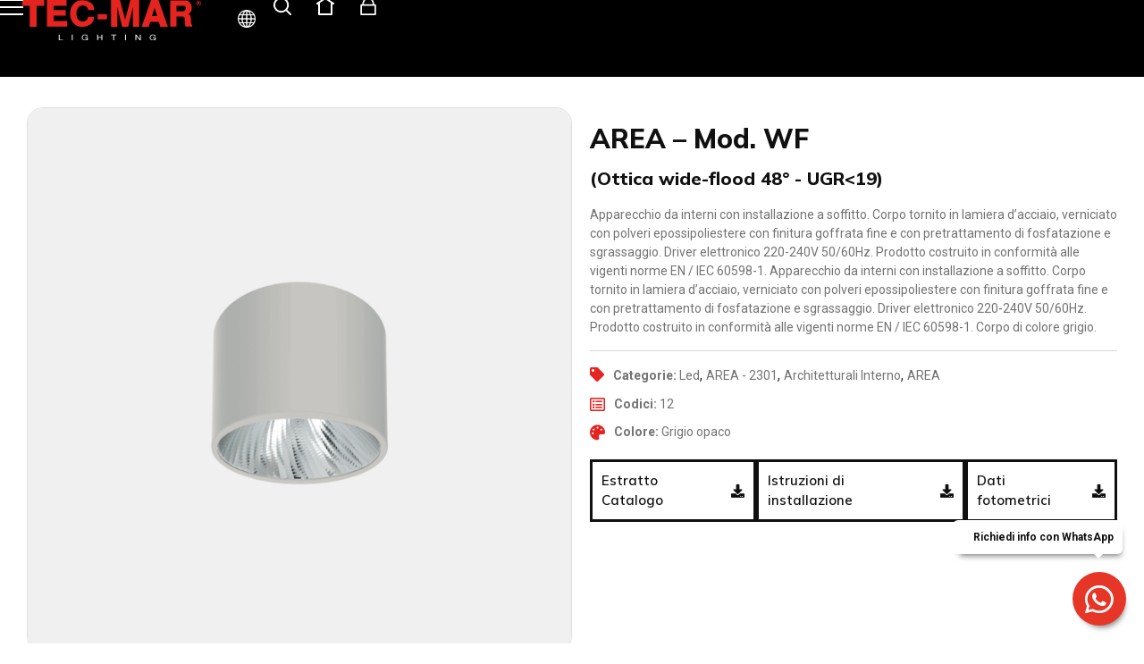

--- FILE ---
content_type: text/html; charset=UTF-8
request_url: https://www.tec-mar.it/prodotti/art-2301-area-wf-gl/
body_size: 33499
content:
<!doctype html>
<html lang="it-IT">
<head>
<meta charset="UTF-8">
<meta name="viewport" content="width=device-width, initial-scale=1">
<link rel="profile" href="https://gmpg.org/xfn/11">
<title>AREA &#8211; Mod. WF &#8211; Tec-Mar srl</title>
<style>
.jet-offcanvas-trigger {
display: inline-flex;
justify-content: flex-start;
align-items: center;
gap: 10px;
}
.jet-offcanvas-icon {
line-height: 1em;
}
.jet-offcanvas-trigger svg {
width: 1em;
height: 1em;
display: block;
}
.jet-offcanvas-trigger path {
fill: currentColor;
}
.jet-offcanvas-trigger-wrap {
display: none;
}
body[data-elementor-device-mode="mobile"] .jet-offcanvas-trigger-wrap {
display: block;
padding: 0;
}
body[data-elementor-device-mode="mobile"] .jet-offcanvas {
position: fixed;
left: -100vw;
top: 0;
max-width: 90vw !important;
width: 90vw !important;
bottom: 0;
display: block;
z-index: 99999;
background: #fff;
overflow: auto;
transition: left 200ms linear;
}
body[data-elementor-device-mode="mobile"] .jet-offcanvas.is-active {
left: 0;
}
body[data-elementor-device-mode="mobile"] .jet-offcanvas-parent.is-active:before {
opacity: 0;
content: '';
transition: left 200ms linear;
}
body[data-elementor-device-mode="mobile"] .jet-offcanvas-parent.is-active:before {
content: '';
position: fixed;
left: 0;
top: 0;
right: 0;
bottom: 0;
z-index: 99998;
background: rgba(0, 0, 0, .8);
opacity: 1;
}
body[data-elementor-device-mode="mobile"].admin-bar .jet-offcanvas > .jet-offcanvas-trigger-wrap,
body[data-elementor-device-mode="mobile"].admin-bar .elementor-element-populated > .jet-offcanvas-trigger-wrap {
margin-top: 46px;
}
</style>
<meta name='robots' content='max-image-preview:large' />
<link rel="alternate" type="application/rss+xml" title="Tec-Mar srl &raquo; Feed" href="https://www.tec-mar.it/feed/" />
<link rel="alternate" type="application/rss+xml" title="Tec-Mar srl &raquo; Feed dei commenti" href="https://www.tec-mar.it/comments/feed/" />
<!-- <link rel='stylesheet' id='cuar.frontend-css' href='https://www.tec-mar.it/wp-content/plugins/customer-area/skins/frontend/master/assets/css/styles.min.css?ver=8.2.3' media='all' /> -->
<!-- <link rel='stylesheet' id='wp-block-library-css' href='https://www.tec-mar.it/wp-includes/css/dist/block-library/style.min.css?ver=6.4.7' media='all' /> -->
<!-- <link rel='stylesheet' id='jet-engine-frontend-css' href='https://www.tec-mar.it/wp-content/plugins/jet-engine/assets/css/frontend.css?ver=3.2.3.1' media='all' /> -->
<link rel="stylesheet" type="text/css" href="//www.tec-mar.it/wp-content/cache/wpfc-minified/6o4qp4lt/88guw.css" media="all"/>
<style id='classic-theme-styles-inline-css'>
/*! This file is auto-generated */
.wp-block-button__link{color:#fff;background-color:#32373c;border-radius:9999px;box-shadow:none;text-decoration:none;padding:calc(.667em + 2px) calc(1.333em + 2px);font-size:1.125em}.wp-block-file__button{background:#32373c;color:#fff;text-decoration:none}
</style>
<style id='global-styles-inline-css'>
body{--wp--preset--color--black: #000000;--wp--preset--color--cyan-bluish-gray: #abb8c3;--wp--preset--color--white: #ffffff;--wp--preset--color--pale-pink: #f78da7;--wp--preset--color--vivid-red: #cf2e2e;--wp--preset--color--luminous-vivid-orange: #ff6900;--wp--preset--color--luminous-vivid-amber: #fcb900;--wp--preset--color--light-green-cyan: #7bdcb5;--wp--preset--color--vivid-green-cyan: #00d084;--wp--preset--color--pale-cyan-blue: #8ed1fc;--wp--preset--color--vivid-cyan-blue: #0693e3;--wp--preset--color--vivid-purple: #9b51e0;--wp--preset--gradient--vivid-cyan-blue-to-vivid-purple: linear-gradient(135deg,rgba(6,147,227,1) 0%,rgb(155,81,224) 100%);--wp--preset--gradient--light-green-cyan-to-vivid-green-cyan: linear-gradient(135deg,rgb(122,220,180) 0%,rgb(0,208,130) 100%);--wp--preset--gradient--luminous-vivid-amber-to-luminous-vivid-orange: linear-gradient(135deg,rgba(252,185,0,1) 0%,rgba(255,105,0,1) 100%);--wp--preset--gradient--luminous-vivid-orange-to-vivid-red: linear-gradient(135deg,rgba(255,105,0,1) 0%,rgb(207,46,46) 100%);--wp--preset--gradient--very-light-gray-to-cyan-bluish-gray: linear-gradient(135deg,rgb(238,238,238) 0%,rgb(169,184,195) 100%);--wp--preset--gradient--cool-to-warm-spectrum: linear-gradient(135deg,rgb(74,234,220) 0%,rgb(151,120,209) 20%,rgb(207,42,186) 40%,rgb(238,44,130) 60%,rgb(251,105,98) 80%,rgb(254,248,76) 100%);--wp--preset--gradient--blush-light-purple: linear-gradient(135deg,rgb(255,206,236) 0%,rgb(152,150,240) 100%);--wp--preset--gradient--blush-bordeaux: linear-gradient(135deg,rgb(254,205,165) 0%,rgb(254,45,45) 50%,rgb(107,0,62) 100%);--wp--preset--gradient--luminous-dusk: linear-gradient(135deg,rgb(255,203,112) 0%,rgb(199,81,192) 50%,rgb(65,88,208) 100%);--wp--preset--gradient--pale-ocean: linear-gradient(135deg,rgb(255,245,203) 0%,rgb(182,227,212) 50%,rgb(51,167,181) 100%);--wp--preset--gradient--electric-grass: linear-gradient(135deg,rgb(202,248,128) 0%,rgb(113,206,126) 100%);--wp--preset--gradient--midnight: linear-gradient(135deg,rgb(2,3,129) 0%,rgb(40,116,252) 100%);--wp--preset--font-size--small: 13px;--wp--preset--font-size--medium: 20px;--wp--preset--font-size--large: 36px;--wp--preset--font-size--x-large: 42px;--wp--preset--spacing--20: 0.44rem;--wp--preset--spacing--30: 0.67rem;--wp--preset--spacing--40: 1rem;--wp--preset--spacing--50: 1.5rem;--wp--preset--spacing--60: 2.25rem;--wp--preset--spacing--70: 3.38rem;--wp--preset--spacing--80: 5.06rem;--wp--preset--shadow--natural: 6px 6px 9px rgba(0, 0, 0, 0.2);--wp--preset--shadow--deep: 12px 12px 50px rgba(0, 0, 0, 0.4);--wp--preset--shadow--sharp: 6px 6px 0px rgba(0, 0, 0, 0.2);--wp--preset--shadow--outlined: 6px 6px 0px -3px rgba(255, 255, 255, 1), 6px 6px rgba(0, 0, 0, 1);--wp--preset--shadow--crisp: 6px 6px 0px rgba(0, 0, 0, 1);}:where(.is-layout-flex){gap: 0.5em;}:where(.is-layout-grid){gap: 0.5em;}body .is-layout-flow > .alignleft{float: left;margin-inline-start: 0;margin-inline-end: 2em;}body .is-layout-flow > .alignright{float: right;margin-inline-start: 2em;margin-inline-end: 0;}body .is-layout-flow > .aligncenter{margin-left: auto !important;margin-right: auto !important;}body .is-layout-constrained > .alignleft{float: left;margin-inline-start: 0;margin-inline-end: 2em;}body .is-layout-constrained > .alignright{float: right;margin-inline-start: 2em;margin-inline-end: 0;}body .is-layout-constrained > .aligncenter{margin-left: auto !important;margin-right: auto !important;}body .is-layout-constrained > :where(:not(.alignleft):not(.alignright):not(.alignfull)){max-width: var(--wp--style--global--content-size);margin-left: auto !important;margin-right: auto !important;}body .is-layout-constrained > .alignwide{max-width: var(--wp--style--global--wide-size);}body .is-layout-flex{display: flex;}body .is-layout-flex{flex-wrap: wrap;align-items: center;}body .is-layout-flex > *{margin: 0;}body .is-layout-grid{display: grid;}body .is-layout-grid > *{margin: 0;}:where(.wp-block-columns.is-layout-flex){gap: 2em;}:where(.wp-block-columns.is-layout-grid){gap: 2em;}:where(.wp-block-post-template.is-layout-flex){gap: 1.25em;}:where(.wp-block-post-template.is-layout-grid){gap: 1.25em;}.has-black-color{color: var(--wp--preset--color--black) !important;}.has-cyan-bluish-gray-color{color: var(--wp--preset--color--cyan-bluish-gray) !important;}.has-white-color{color: var(--wp--preset--color--white) !important;}.has-pale-pink-color{color: var(--wp--preset--color--pale-pink) !important;}.has-vivid-red-color{color: var(--wp--preset--color--vivid-red) !important;}.has-luminous-vivid-orange-color{color: var(--wp--preset--color--luminous-vivid-orange) !important;}.has-luminous-vivid-amber-color{color: var(--wp--preset--color--luminous-vivid-amber) !important;}.has-light-green-cyan-color{color: var(--wp--preset--color--light-green-cyan) !important;}.has-vivid-green-cyan-color{color: var(--wp--preset--color--vivid-green-cyan) !important;}.has-pale-cyan-blue-color{color: var(--wp--preset--color--pale-cyan-blue) !important;}.has-vivid-cyan-blue-color{color: var(--wp--preset--color--vivid-cyan-blue) !important;}.has-vivid-purple-color{color: var(--wp--preset--color--vivid-purple) !important;}.has-black-background-color{background-color: var(--wp--preset--color--black) !important;}.has-cyan-bluish-gray-background-color{background-color: var(--wp--preset--color--cyan-bluish-gray) !important;}.has-white-background-color{background-color: var(--wp--preset--color--white) !important;}.has-pale-pink-background-color{background-color: var(--wp--preset--color--pale-pink) !important;}.has-vivid-red-background-color{background-color: var(--wp--preset--color--vivid-red) !important;}.has-luminous-vivid-orange-background-color{background-color: var(--wp--preset--color--luminous-vivid-orange) !important;}.has-luminous-vivid-amber-background-color{background-color: var(--wp--preset--color--luminous-vivid-amber) !important;}.has-light-green-cyan-background-color{background-color: var(--wp--preset--color--light-green-cyan) !important;}.has-vivid-green-cyan-background-color{background-color: var(--wp--preset--color--vivid-green-cyan) !important;}.has-pale-cyan-blue-background-color{background-color: var(--wp--preset--color--pale-cyan-blue) !important;}.has-vivid-cyan-blue-background-color{background-color: var(--wp--preset--color--vivid-cyan-blue) !important;}.has-vivid-purple-background-color{background-color: var(--wp--preset--color--vivid-purple) !important;}.has-black-border-color{border-color: var(--wp--preset--color--black) !important;}.has-cyan-bluish-gray-border-color{border-color: var(--wp--preset--color--cyan-bluish-gray) !important;}.has-white-border-color{border-color: var(--wp--preset--color--white) !important;}.has-pale-pink-border-color{border-color: var(--wp--preset--color--pale-pink) !important;}.has-vivid-red-border-color{border-color: var(--wp--preset--color--vivid-red) !important;}.has-luminous-vivid-orange-border-color{border-color: var(--wp--preset--color--luminous-vivid-orange) !important;}.has-luminous-vivid-amber-border-color{border-color: var(--wp--preset--color--luminous-vivid-amber) !important;}.has-light-green-cyan-border-color{border-color: var(--wp--preset--color--light-green-cyan) !important;}.has-vivid-green-cyan-border-color{border-color: var(--wp--preset--color--vivid-green-cyan) !important;}.has-pale-cyan-blue-border-color{border-color: var(--wp--preset--color--pale-cyan-blue) !important;}.has-vivid-cyan-blue-border-color{border-color: var(--wp--preset--color--vivid-cyan-blue) !important;}.has-vivid-purple-border-color{border-color: var(--wp--preset--color--vivid-purple) !important;}.has-vivid-cyan-blue-to-vivid-purple-gradient-background{background: var(--wp--preset--gradient--vivid-cyan-blue-to-vivid-purple) !important;}.has-light-green-cyan-to-vivid-green-cyan-gradient-background{background: var(--wp--preset--gradient--light-green-cyan-to-vivid-green-cyan) !important;}.has-luminous-vivid-amber-to-luminous-vivid-orange-gradient-background{background: var(--wp--preset--gradient--luminous-vivid-amber-to-luminous-vivid-orange) !important;}.has-luminous-vivid-orange-to-vivid-red-gradient-background{background: var(--wp--preset--gradient--luminous-vivid-orange-to-vivid-red) !important;}.has-very-light-gray-to-cyan-bluish-gray-gradient-background{background: var(--wp--preset--gradient--very-light-gray-to-cyan-bluish-gray) !important;}.has-cool-to-warm-spectrum-gradient-background{background: var(--wp--preset--gradient--cool-to-warm-spectrum) !important;}.has-blush-light-purple-gradient-background{background: var(--wp--preset--gradient--blush-light-purple) !important;}.has-blush-bordeaux-gradient-background{background: var(--wp--preset--gradient--blush-bordeaux) !important;}.has-luminous-dusk-gradient-background{background: var(--wp--preset--gradient--luminous-dusk) !important;}.has-pale-ocean-gradient-background{background: var(--wp--preset--gradient--pale-ocean) !important;}.has-electric-grass-gradient-background{background: var(--wp--preset--gradient--electric-grass) !important;}.has-midnight-gradient-background{background: var(--wp--preset--gradient--midnight) !important;}.has-small-font-size{font-size: var(--wp--preset--font-size--small) !important;}.has-medium-font-size{font-size: var(--wp--preset--font-size--medium) !important;}.has-large-font-size{font-size: var(--wp--preset--font-size--large) !important;}.has-x-large-font-size{font-size: var(--wp--preset--font-size--x-large) !important;}
.wp-block-navigation a:where(:not(.wp-element-button)){color: inherit;}
:where(.wp-block-post-template.is-layout-flex){gap: 1.25em;}:where(.wp-block-post-template.is-layout-grid){gap: 1.25em;}
:where(.wp-block-columns.is-layout-flex){gap: 2em;}:where(.wp-block-columns.is-layout-grid){gap: 2em;}
.wp-block-pullquote{font-size: 1.5em;line-height: 1.6;}
</style>
<!-- <link rel='stylesheet' id='sr7css-css' href='//www.tec-mar.it/wp-content/plugins/revslider/public/css/sr7.css?ver=6.7.21' media='all' /> -->
<!-- <link rel='stylesheet' id='hello-elementor-css' href='https://www.tec-mar.it/wp-content/themes/hello-elementor/style.min.css?ver=2.7.1' media='all' /> -->
<!-- <link rel='stylesheet' id='hello-elementor-theme-style-css' href='https://www.tec-mar.it/wp-content/themes/hello-elementor/theme.min.css?ver=2.7.1' media='all' /> -->
<!-- <link rel='stylesheet' id='elementor-frontend-css' href='https://www.tec-mar.it/wp-content/uploads/elementor/css/custom-frontend-lite.min.css?ver=1765468225' media='all' /> -->
<link rel="stylesheet" type="text/css" href="//www.tec-mar.it/wp-content/cache/wpfc-minified/8n9whu8a/88guw.css" media="all"/>
<link rel='stylesheet' id='elementor-post-10-css' href='https://www.tec-mar.it/wp-content/uploads/elementor/css/post-10.css?ver=1765468225' media='all' />
<!-- <link rel='stylesheet' id='jet-popup-frontend-css' href='https://www.tec-mar.it/wp-content/plugins/jet-popup/assets/css/jet-popup-frontend.css?ver=2.0.1' media='all' /> -->
<!-- <link rel='stylesheet' id='elementor-icons-css' href='https://www.tec-mar.it/wp-content/plugins/elementor/assets/lib/eicons/css/elementor-icons.min.css?ver=5.20.0' media='all' /> -->
<!-- <link rel='stylesheet' id='swiper-css' href='https://www.tec-mar.it/wp-content/plugins/elementor/assets/lib/swiper/v8/css/swiper.min.css?ver=8.4.5' media='all' /> -->
<!-- <link rel='stylesheet' id='powerpack-frontend-css' href='https://www.tec-mar.it/wp-content/plugins/powerpack-elements/assets/css/min/frontend.min.css?ver=2.9.22' media='all' /> -->
<!-- <link rel='stylesheet' id='elementor-pro-css' href='https://www.tec-mar.it/wp-content/uploads/elementor/css/custom-pro-frontend-lite.min.css?ver=1765468225' media='all' /> -->
<!-- <link rel='stylesheet' id='font-awesome-5-all-css' href='https://www.tec-mar.it/wp-content/plugins/elementor/assets/lib/font-awesome/css/all.min.css?ver=3.14.1' media='all' /> -->
<!-- <link rel='stylesheet' id='font-awesome-4-shim-css' href='https://www.tec-mar.it/wp-content/plugins/elementor/assets/lib/font-awesome/css/v4-shims.min.css?ver=3.14.1' media='all' /> -->
<!-- <link rel='stylesheet' id='elementor-global-css' href='https://www.tec-mar.it/wp-content/uploads/elementor/css/global.css?ver=1765468226' media='all' /> -->
<link rel="stylesheet" type="text/css" href="//www.tec-mar.it/wp-content/cache/wpfc-minified/een1g8vh/88guw.css" media="all"/>
<link rel='stylesheet' id='elementor-post-80560-css' href='https://www.tec-mar.it/wp-content/uploads/elementor/css/post-80560.css?ver=1765468345' media='all' />
<link rel='stylesheet' id='elementor-post-559-css' href='https://www.tec-mar.it/wp-content/uploads/elementor/css/post-559.css?ver=1765468226' media='all' />
<link rel='stylesheet' id='elementor-post-393-css' href='https://www.tec-mar.it/wp-content/uploads/elementor/css/post-393.css?ver=1765468345' media='all' />
<link rel='stylesheet' id='elementor-post-773-css' href='https://www.tec-mar.it/wp-content/uploads/elementor/css/post-773.css?ver=1765468227' media='all' />
<!-- <link rel='stylesheet' id='hello-elementor-child-style-css' href='https://www.tec-mar.it/wp-content/themes/hello-theme-child-master/style.css?ver=1.0.0' media='all' /> -->
<!-- <link rel='stylesheet' id='jquery-chosen-css' href='https://www.tec-mar.it/wp-content/plugins/jet-search/assets/lib/chosen/chosen.min.css?ver=1.8.7' media='all' /> -->
<!-- <link rel='stylesheet' id='jet-search-css' href='https://www.tec-mar.it/wp-content/plugins/jet-search/assets/css/jet-search.css?ver=3.1.1' media='all' /> -->
<link rel="stylesheet" type="text/css" href="//www.tec-mar.it/wp-content/cache/wpfc-minified/l90wj593/88guw.css" media="all"/>
<link rel='stylesheet' id='google-fonts-1-css' href='https://fonts.googleapis.com/css?family=Roboto%3A100%2C100italic%2C200%2C200italic%2C300%2C300italic%2C400%2C400italic%2C500%2C500italic%2C600%2C600italic%2C700%2C700italic%2C800%2C800italic%2C900%2C900italic%7CRoboto+Slab%3A100%2C100italic%2C200%2C200italic%2C300%2C300italic%2C400%2C400italic%2C500%2C500italic%2C600%2C600italic%2C700%2C700italic%2C800%2C800italic%2C900%2C900italic%7CMulish%3A100%2C100italic%2C200%2C200italic%2C300%2C300italic%2C400%2C400italic%2C500%2C500italic%2C600%2C600italic%2C700%2C700italic%2C800%2C800italic%2C900%2C900italic&#038;display=swap&#038;ver=6.4.7' media='all' />
<!-- <link rel='stylesheet' id='elementor-icons-shared-0-css' href='https://www.tec-mar.it/wp-content/plugins/elementor/assets/lib/font-awesome/css/fontawesome.min.css?ver=5.15.3' media='all' /> -->
<!-- <link rel='stylesheet' id='elementor-icons-fa-solid-css' href='https://www.tec-mar.it/wp-content/plugins/elementor/assets/lib/font-awesome/css/solid.min.css?ver=5.15.3' media='all' /> -->
<!-- <link rel='stylesheet' id='elementor-icons-fa-regular-css' href='https://www.tec-mar.it/wp-content/plugins/elementor/assets/lib/font-awesome/css/regular.min.css?ver=5.15.3' media='all' /> -->
<!-- <link rel='stylesheet' id='elementor-icons-fa-brands-css' href='https://www.tec-mar.it/wp-content/plugins/elementor/assets/lib/font-awesome/css/brands.min.css?ver=5.15.3' media='all' /> -->
<link rel="stylesheet" type="text/css" href="//www.tec-mar.it/wp-content/cache/wpfc-minified/f2b3zi1r/88guw.css" media="all"/>
<link rel="preconnect" href="https://fonts.gstatic.com/" crossorigin><script id="jquery-core-js-extra">
var pp = {"ajax_url":"https:\/\/www.tec-mar.it\/wp-admin\/admin-ajax.php"};
</script>
<script src='//www.tec-mar.it/wp-content/cache/wpfc-minified/6xbt83dc/88guw.js' type="text/javascript"></script>
<!-- <script src="https://www.tec-mar.it/wp-includes/js/jquery/jquery.min.js?ver=3.7.1" id="jquery-core-js"></script> -->
<!-- <script src="https://www.tec-mar.it/wp-includes/js/jquery/jquery-migrate.min.js?ver=3.4.1" id="jquery-migrate-js"></script> -->
<!-- <script src="https://www.tec-mar.it/wp-includes/js/imagesloaded.min.js?ver=6.4.7" id="imagesLoaded-js"></script> -->
<!-- <script src="//www.tec-mar.it/wp-content/plugins/revslider/public/js/libs/tptools.js?ver=6.7.21" id="tp-tools-js" async data-wp-strategy="async"></script> -->
<!-- <script src="//www.tec-mar.it/wp-content/plugins/revslider/public/js/sr7.js?ver=6.7.21" id="sr7-js" async data-wp-strategy="async"></script> -->
<!-- <script src="https://www.tec-mar.it/wp-content/plugins/elementor/assets/lib/font-awesome/js/v4-shims.min.js?ver=3.14.1" id="font-awesome-4-shim-js"></script> -->
<link rel="https://api.w.org/" href="https://www.tec-mar.it/wp-json/" /><link rel="alternate" type="application/json" href="https://www.tec-mar.it/wp-json/wp/v2/prodotti/85265" /><link rel="EditURI" type="application/rsd+xml" title="RSD" href="https://www.tec-mar.it/xmlrpc.php?rsd" />
<link rel="canonical" href="https://www.tec-mar.it/prodotti/art-2301-area-wf-gl/" />
<link rel='shortlink' href='https://www.tec-mar.it/?p=85265' />
<link rel="alternate" type="application/json+oembed" href="https://www.tec-mar.it/wp-json/oembed/1.0/embed?url=https%3A%2F%2Fwww.tec-mar.it%2Fprodotti%2Fart-2301-area-wf-gl%2F" />
<link rel="alternate" type="text/xml+oembed" href="https://www.tec-mar.it/wp-json/oembed/1.0/embed?url=https%3A%2F%2Fwww.tec-mar.it%2Fprodotti%2Fart-2301-area-wf-gl%2F&#038;format=xml" />
<!-- Google tag (gtag.js) -->
<script async src=" https://www.googletagmanager.com/gtag/js?id=G-BJSG62EJTK "></script>
<script>
window.dataLayer = window.dataLayer || [];
function gtag(){dataLayer.push(arguments);}
gtag('js', new Date());
gtag('config', 'G-BJSG62EJTK');
</script><meta name="generator" content="Elementor 3.14.1; features: e_dom_optimization, e_optimized_assets_loading, e_optimized_css_loading, a11y_improvements, additional_custom_breakpoints; settings: css_print_method-external, google_font-enabled, font_display-swap">
<script>
function stampa_id(ele_id) {
var nw = window.open();
nw.document.write(document.getElementById(ele_id).innerHTML);
nw.print();
nw.close();
}
</script>
<script>
window.dataLayer = window.dataLayer || [];
function gtag() {
dataLayer.push(arguments);
}
gtag("consent", 'default', {
ad_storage: 'denied',
analytics_storage: 'denied',
wait_for_update: 500
});
gtag('set', 'url_passthrough', true);
gtag('set', 'ads_data_redaction', false);
</script>
<link rel="preconnect" href="https://fonts.googleapis.com">
<link rel="preconnect" href="https://fonts.gstatic.com/" crossorigin>
<meta name="generator" content="Powered by Slider Revolution 6.7.21 - responsive, Mobile-Friendly Slider Plugin for WordPress with comfortable drag and drop interface." />
<link rel="icon" href="https://www.tec-mar.it/wp-content/uploads/2023/02/favicon_tecmar.svg" sizes="32x32" />
<link rel="icon" href="https://www.tec-mar.it/wp-content/uploads/2023/02/favicon_tecmar.svg" sizes="192x192" />
<link rel="apple-touch-icon" href="https://www.tec-mar.it/wp-content/uploads/2023/02/favicon_tecmar.svg" />
<meta name="msapplication-TileImage" content="https://www.tec-mar.it/wp-content/uploads/2023/02/favicon_tecmar.svg" />
<script>
window._tpt			??= {};
window.SR7			??= {};
_tpt.R				??= {};
_tpt.R.fonts		??= {};
_tpt.R.fonts.customFonts??= {};
SR7.devMode			=  false;
SR7.F 				??= {};
SR7.G				??= {};
SR7.LIB				??= {};
SR7.E				??= {};
SR7.E.gAddons		??= {};
SR7.E.php 			??= {};
SR7.E.nonce			= 'f4a1b6cfc5';
SR7.E.ajaxurl		= 'https://www.tec-mar.it/wp-admin/admin-ajax.php';
SR7.E.resturl		= 'https://www.tec-mar.it/wp-json/';
SR7.E.slug_path		= 'revslider/revslider.php';
SR7.E.slug			= 'revslider';
SR7.E.plugin_url	= 'https://www.tec-mar.it/wp-content/plugins/revslider/';
SR7.E.wp_plugin_url = 'https://www.tec-mar.it/wp-content/plugins/';
SR7.E.revision		= '6.7.21';
SR7.E.fontBaseUrl	= '';
SR7.G.breakPoints 	= [1240,1024,778,480];
SR7.E.modules 		= ['module','page','slide','layer','draw','animate','srtools','canvas','defaults','carousel','navigation','media','modifiers','migration'];
SR7.E.libs 			= ['WEBGL'];
SR7.E.css 			= ['csslp','cssbtns','cssfilters','cssnav','cssmedia'];
SR7.E.resources		= {};
SR7.JSON			??= {};
/*! Slider Revolution 7.0 - Page Processor */
!function(){"use strict";window.SR7??={},window._tpt??={},SR7.version="Slider Revolution 6.7.16",_tpt.getWinDim=function(t){_tpt.screenHeightWithUrlBar??=window.innerHeight;let e=SR7.F?.modal?.visible&&SR7.M[SR7.F.module.getIdByAlias(SR7.F.modal.requested)];_tpt.scrollBar=window.innerWidth!==document.documentElement.clientWidth||e&&window.innerWidth!==e.c.module.clientWidth,_tpt.winW=window.innerWidth-(_tpt.scrollBar||"prepare"==t?_tpt.scrollBarW??_tpt.mesureScrollBar():0),_tpt.winH=window.innerHeight,_tpt.winWAll=document.documentElement.clientWidth},_tpt.getResponsiveLevel=function(t,e){SR7.M[e];return _tpt.closestGE(t,_tpt.winWAll)},_tpt.mesureScrollBar=function(){let t=document.createElement("div");return t.className="RSscrollbar-measure",t.style.width="100px",t.style.height="100px",t.style.overflow="scroll",t.style.position="absolute",t.style.top="-9999px",document.body.appendChild(t),_tpt.scrollBarW=t.offsetWidth-t.clientWidth,document.body.removeChild(t),_tpt.scrollBarW},_tpt.loadCSS=async function(t,e,s){return s?_tpt.R.fonts.required[e].status=1:(_tpt.R[e]??={},_tpt.R[e].status=1),new Promise(((n,i)=>{if(_tpt.isStylesheetLoaded(t))s?_tpt.R.fonts.required[e].status=2:_tpt.R[e].status=2,n();else{const l=document.createElement("link");l.rel="stylesheet";let o="text",r="css";l["type"]=o+"/"+r,l.href=t,l.onload=()=>{s?_tpt.R.fonts.required[e].status=2:_tpt.R[e].status=2,n()},l.onerror=()=>{s?_tpt.R.fonts.required[e].status=3:_tpt.R[e].status=3,i(new Error(`Failed to load CSS: ${t}`))},document.head.appendChild(l)}}))},_tpt.addContainer=function(t){const{tag:e="div",id:s,class:n,datas:i,textContent:l,iHTML:o}=t,r=document.createElement(e);if(s&&""!==s&&(r.id=s),n&&""!==n&&(r.className=n),i)for(const[t,e]of Object.entries(i))"style"==t?r.style.cssText=e:r.setAttribute(`data-${t}`,e);return l&&(r.textContent=l),o&&(r.innerHTML=o),r},_tpt.collector=function(){return{fragment:new DocumentFragment,add(t){var e=_tpt.addContainer(t);return this.fragment.appendChild(e),e},append(t){t.appendChild(this.fragment)}}},_tpt.isStylesheetLoaded=function(t){let e=t.split("?")[0];return Array.from(document.querySelectorAll('link[rel="stylesheet"], link[rel="preload"]')).some((t=>t.href.split("?")[0]===e))},_tpt.preloader={requests:new Map,preloaderTemplates:new Map,show:function(t,e){if(!e||!t)return;const{type:s,color:n}=e;if(s<0||"off"==s)return;const i=`preloader_${s}`;let l=this.preloaderTemplates.get(i);l||(l=this.build(s,n),this.preloaderTemplates.set(i,l)),this.requests.has(t)||this.requests.set(t,{count:0});const o=this.requests.get(t);clearTimeout(o.timer),o.count++,1===o.count&&(o.timer=setTimeout((()=>{o.preloaderClone=l.cloneNode(!0),o.anim&&o.anim.kill(),void 0!==_tpt.gsap?o.anim=_tpt.gsap.fromTo(o.preloaderClone,1,{opacity:0},{opacity:1}):o.preloaderClone.classList.add("sr7-fade-in"),t.appendChild(o.preloaderClone)}),150))},hide:function(t){if(!this.requests.has(t))return;const e=this.requests.get(t);e.count--,e.count<0&&(e.count=0),e.anim&&e.anim.kill(),0===e.count&&(clearTimeout(e.timer),e.preloaderClone&&(e.preloaderClone.classList.remove("sr7-fade-in"),e.anim=_tpt.gsap.to(e.preloaderClone,.3,{opacity:0,onComplete:function(){e.preloaderClone.remove()}})))},state:function(t){if(!this.requests.has(t))return!1;return this.requests.get(t).count>0},build:(t,e="#ffffff",s="")=>{if(t<0||"off"===t)return null;const n=parseInt(t);if(t="prlt"+n,isNaN(n))return null;if(_tpt.loadCSS(SR7.E.plugin_url+"public/css/preloaders/t"+n+".css","preloader_"+t),isNaN(n)||n<6){const i=`background-color:${e}`,l=1===n||2==n?i:"",o=3===n||4==n?i:"",r=_tpt.collector();["dot1","dot2","bounce1","bounce2","bounce3"].forEach((t=>r.add({tag:"div",class:t,datas:{style:o}})));const d=_tpt.addContainer({tag:"sr7-prl",class:`${t} ${s}`,datas:{style:l}});return r.append(d),d}{let i={};if(7===n){let t;e.startsWith("#")?(t=e.replace("#",""),t=`rgba(${parseInt(t.substring(0,2),16)}, ${parseInt(t.substring(2,4),16)}, ${parseInt(t.substring(4,6),16)}, `):e.startsWith("rgb")&&(t=e.slice(e.indexOf("(")+1,e.lastIndexOf(")")).split(",").map((t=>t.trim())),t=`rgba(${t[0]}, ${t[1]}, ${t[2]}, `),t&&(i.style=`border-top-color: ${t}0.65); border-bottom-color: ${t}0.15); border-left-color: ${t}0.65); border-right-color: ${t}0.15)`)}else 12===n&&(i.style=`background:${e}`);const l=[10,0,4,2,5,9,0,4,4,2][n-6],o=_tpt.collector(),r=o.add({tag:"div",class:"sr7-prl-inner",datas:i});Array.from({length:l}).forEach((()=>r.appendChild(o.add({tag:"span",datas:{style:`background:${e}`}}))));const d=_tpt.addContainer({tag:"sr7-prl",class:`${t} ${s}`});return o.append(d),d}}},SR7.preLoader={show:(t,e)=>{"off"!==(SR7.M[t]?.settings?.pLoader?.type??"off")&&_tpt.preloader.show(e||SR7.M[t].c.module,SR7.M[t]?.settings?.pLoader??{color:"#fff",type:10})},hide:(t,e)=>{"off"!==(SR7.M[t]?.settings?.pLoader?.type??"off")&&_tpt.preloader.hide(e||SR7.M[t].c.module)},state:(t,e)=>_tpt.preloader.state(e||SR7.M[t].c.module)},_tpt.prepareModuleHeight=function(t){window.SR7.M??={},window.SR7.M[t.id]??={},"ignore"==t.googleFont&&(SR7.E.ignoreGoogleFont=!0);let e=window.SR7.M[t.id];if(null==_tpt.scrollBarW&&_tpt.mesureScrollBar(),e.c??={},e.states??={},e.settings??={},e.settings.size??={},t.fixed&&(e.settings.fixed=!0),e.c.module=document.getElementById(t.id),e.c.adjuster=e.c.module.getElementsByTagName("sr7-adjuster")[0],e.c.content=e.c.module.getElementsByTagName("sr7-content")[0],"carousel"==t.type&&(e.c.carousel=e.c.content.getElementsByTagName("sr7-carousel")[0]),null==e.c.module||null==e.c.module)return;t.plType&&t.plColor&&(e.settings.pLoader={type:t.plType,color:t.plColor}),void 0!==t.plType&&"off"!==t.plType&&SR7.preLoader.show(t.id,e.c.module),_tpt.winW||_tpt.getWinDim("prepare"),_tpt.getWinDim();let s=""+e.c.module.dataset?.modal;"modal"==s||"true"==s||"undefined"!==s&&"false"!==s||(e.settings.size.fullWidth=t.size.fullWidth,e.LEV??=_tpt.getResponsiveLevel(window.SR7.G.breakPoints,t.id),t.vpt=_tpt.fillArray(t.vpt,5),e.settings.vPort=t.vpt[e.LEV],void 0!==t.el&&"720"==t.el[4]&&t.gh[4]!==t.el[4]&&"960"==t.el[3]&&t.gh[3]!==t.el[3]&&"768"==t.el[2]&&t.gh[2]!==t.el[2]&&delete t.el,e.settings.size.height=null==t.el||null==t.el[e.LEV]||0==t.el[e.LEV]||"auto"==t.el[e.LEV]?_tpt.fillArray(t.gh,5,-1):_tpt.fillArray(t.el,5,-1),e.settings.size.width=_tpt.fillArray(t.gw,5,-1),e.settings.size.minHeight=_tpt.fillArray(t.mh??[0],5,-1),e.cacheSize={fullWidth:e.settings.size?.fullWidth,fullHeight:e.settings.size?.fullHeight},void 0!==t.off&&(t.off?.t&&(e.settings.size.m??={})&&(e.settings.size.m.t=t.off.t),t.off?.b&&(e.settings.size.m??={})&&(e.settings.size.m.b=t.off.b),t.off?.l&&(e.settings.size.p??={})&&(e.settings.size.p.l=t.off.l),t.off?.r&&(e.settings.size.p??={})&&(e.settings.size.p.r=t.off.r),e.offsetPrepared=!0),_tpt.updatePMHeight(t.id,t,!0))},_tpt.updatePMHeight=(t,e,s)=>{let n=SR7.M[t];var i=n.settings.size.fullWidth?_tpt.winW:n.c.module.parentNode.offsetWidth;i=0===i||isNaN(i)?_tpt.winW:i;let l=n.settings.size.width[n.LEV]||n.settings.size.width[n.LEV++]||n.settings.size.width[n.LEV--]||i,o=n.settings.size.height[n.LEV]||n.settings.size.height[n.LEV++]||n.settings.size.height[n.LEV--]||0,r=n.settings.size.minHeight[n.LEV]||n.settings.size.minHeight[n.LEV++]||n.settings.size.minHeight[n.LEV--]||0;if(o="auto"==o?0:o,o=parseInt(o),"carousel"!==e.type&&(i-=parseInt(e.onw??0)||0),n.MP=!n.settings.size.fullWidth&&i<l||_tpt.winW<l?Math.min(1,i/l):1,e.size.fullScreen||e.size.fullHeight){let t=parseInt(e.fho)||0,s=(""+e.fho).indexOf("%")>-1;e.newh=_tpt.winH-(s?_tpt.winH*t/100:t)}else e.newh=n.MP*Math.max(o,r);if(e.newh+=(parseInt(e.onh??0)||0)+(parseInt(e.carousel?.pt)||0)+(parseInt(e.carousel?.pb)||0),void 0!==e.slideduration&&(e.newh=Math.max(e.newh,parseInt(e.slideduration)/3)),e.shdw&&_tpt.buildShadow(e.id,e),n.c.adjuster.style.height=e.newh+"px",n.c.module.style.height=e.newh+"px",n.c.content.style.height=e.newh+"px",n.states.heightPrepared=!0,n.dims??={},n.dims.moduleRect=n.c.module.getBoundingClientRect(),n.c.content.style.left="-"+n.dims.moduleRect.left+"px",!n.settings.size.fullWidth)return s&&requestAnimationFrame((()=>{i!==n.c.module.parentNode.offsetWidth&&_tpt.updatePMHeight(e.id,e)})),void _tpt.bgStyle(e.id,e,window.innerWidth==_tpt.winW,!0);_tpt.bgStyle(e.id,e,window.innerWidth==_tpt.winW,!0),requestAnimationFrame((function(){s&&requestAnimationFrame((()=>{i!==n.c.module.parentNode.offsetWidth&&_tpt.updatePMHeight(e.id,e)}))})),n.earlyResizerFunction||(n.earlyResizerFunction=function(){requestAnimationFrame((function(){_tpt.getWinDim(),_tpt.moduleDefaults(e.id,e),_tpt.updateSlideBg(t,!0)}))},window.addEventListener("resize",n.earlyResizerFunction))},_tpt.buildShadow=function(t,e){let s=SR7.M[t];null==s.c.shadow&&(s.c.shadow=document.createElement("sr7-module-shadow"),s.c.shadow.classList.add("sr7-shdw-"+e.shdw),s.c.content.appendChild(s.c.shadow))},_tpt.bgStyle=async(t,e,s,n,i)=>{const l=SR7.M[t];if((e=e??l.settings).fixed&&!l.c.module.classList.contains("sr7-top-fixed")&&(l.c.module.classList.add("sr7-top-fixed"),l.c.module.style.position="fixed",l.c.module.style.width="100%",l.c.module.style.top="0px",l.c.module.style.left="0px",l.c.module.style.pointerEvents="none",l.c.module.style.zIndex=5e3,l.c.content.style.pointerEvents="none"),null==l.c.bgcanvas){let t=document.createElement("sr7-module-bg"),o=!1;if("string"==typeof e?.bg?.color&&e?.bg?.color.includes("{"))if(_tpt.gradient&&_tpt.gsap)e.bg.color=_tpt.gradient.convert(e.bg.color);else try{let t=JSON.parse(e.bg.color);(t?.orig||t?.string)&&(e.bg.color=JSON.parse(e.bg.color))}catch(t){return}let r="string"==typeof e?.bg?.color?e?.bg?.color||"transparent":e?.bg?.color?.string??e?.bg?.color?.orig??e?.bg?.color?.color??"transparent";if(t.style["background"+(String(r).includes("grad")?"":"Color")]=r,("transparent"!==r||i)&&(o=!0),l.offsetPrepared&&(t.style.visibility="hidden"),e?.bg?.image?.src&&(t.style.backgroundImage=`url(${e?.bg?.image.src})`,t.style.backgroundSize=""==(e.bg.image?.size??"")?"cover":e.bg.image.size,t.style.backgroundPosition=e.bg.image.position,t.style.backgroundRepeat=""==e.bg.image.repeat||null==e.bg.image.repeat?"no-repeat":e.bg.image.repeat,o=!0),!o)return;l.c.bgcanvas=t,e.size.fullWidth?t.style.width=_tpt.winW-(s&&_tpt.winH<document.body.offsetHeight?_tpt.scrollBarW:0)+"px":n&&(t.style.width=l.c.module.offsetWidth+"px"),e.sbt?.use?l.c.content.appendChild(l.c.bgcanvas):l.c.module.appendChild(l.c.bgcanvas)}l.c.bgcanvas.style.height=void 0!==e.newh?e.newh+"px":("carousel"==e.type?l.dims.module.h:l.dims.content.h)+"px",l.c.bgcanvas.style.left=!s&&e.sbt?.use||l.c.bgcanvas.closest("SR7-CONTENT")?"0px":"-"+(l?.dims?.moduleRect?.left??0)+"px"},_tpt.updateSlideBg=function(t,e){const s=SR7.M[t];let n=s.settings;s?.c?.bgcanvas&&(n.size.fullWidth?s.c.bgcanvas.style.width=_tpt.winW-(e&&_tpt.winH<document.body.offsetHeight?_tpt.scrollBarW:0)+"px":preparing&&(s.c.bgcanvas.style.width=s.c.module.offsetWidth+"px"))},_tpt.moduleDefaults=(t,e)=>{let s=SR7.M[t];null!=s&&null!=s.c&&null!=s.c.module&&(s.dims??={},s.dims.moduleRect=s.c.module.getBoundingClientRect(),s.c.content.style.left="-"+s.dims.moduleRect.left+"px",s.c.content.style.width=_tpt.winW-_tpt.scrollBarW+"px","carousel"==e.type&&(s.c.module.style.overflow="visible"),_tpt.bgStyle(t,e,window.innerWidth==_tpt.winW))},_tpt.getOffset=t=>{var e=t.getBoundingClientRect(),s=window.pageXOffset||document.documentElement.scrollLeft,n=window.pageYOffset||document.documentElement.scrollTop;return{top:e.top+n,left:e.left+s}},_tpt.fillArray=function(t,e){let s,n;t=Array.isArray(t)?t:[t];let i=Array(e),l=t.length;for(n=0;n<t.length;n++)i[n+(e-l)]=t[n],null==s&&"#"!==t[n]&&(s=t[n]);for(let t=0;t<e;t++)void 0!==i[t]&&"#"!=i[t]||(i[t]=s),s=i[t];return i},_tpt.closestGE=function(t,e){let s=Number.MAX_VALUE,n=-1;for(let i=0;i<t.length;i++)t[i]-1>=e&&t[i]-1-e<s&&(s=t[i]-1-e,n=i);return++n}}();</script>
<style id="wp-custom-css">
/* navigation slider */
.jet-listing-grid__slider .jet-slick-dots li {
width: 16px !important;
height: 3px !important;
border-radius: 0px;
}
.jet-slick-dots {
margin-top: 20px !important;
}
.jet-slick-dots {
display:none 
}
/* Modifiche */
table, table td, table th {text-align: center !important;}
/* Pop Up */
#jet-popup-585 {
z-index: 9999999999!important;
}
/* video play icon */
.elementor-custom-embed-play svg {
opacity: 1;
}
/* giustifica cubi homepage */
.cubi {
width:100% !important;
max-height: 25% !important;
}
.elementor-773 .elementor-element.elementor-element-6b491766 .elementor-nav-menu--main .elementor-item {
display: inline-block;
}
/* combo scelta paesi commerciali */
.elementor-851 .elementor-element.elementor-element-4f86776 .jet-smart-filters-select.jet-filter {
background-color: #ffffff;
padding-right: 15px !important;
}
body > div.elementor.elementor-1003.elementor-location-single.post-656.page.type-page.status-publish.has-post-thumbnail.hentry > div.elementor-element.elementor-element-552bd33d.e-con-boxed.e-con > div > div > div.elementor-element.elementor-element-dde0711.e-con-boxed.e-con > div > div > div > form > div:nth-child(8) > div.jet-form-col.jet-form-col-12.field-type-select.jet-form-field-container {
margin-top: 15px;
}
#professione_form_contatti {
color: #757575;
}
/* Tabella Legenda */
.legenda_table > thead > tr > th {
font-family: 'Roboto';
font-size: 12px;
}
.legenda_table > tbody > tr > td {
font-family: 'Roboto';
font-size: 12px;
}
/* Scrollbar */
::-webkit-scrollbar {
width: 8px;
height: 8px;
}
::-webkit-scrollbar-track {
background-color: #f2f2f2;
}
::-webkit-scrollbar-thumb {
background-color: #717171;
border-radius: 0px;
}
::-webkit-scrollbar-thumb:hover {
background-color: #3d3d3d;
}
input:focus, textarea:focus {
outline: none;
border-bottom-color: #eaeaea !important;
}
/* Pulsante stampa */
.pulsante_print button {
padding-bottom: 18px;
padding-top: 18px;
padding-left: 24px;
padding-right: 24px;
border-radius: 0px;
border: none;
color:#ffffff;
background-color: #6bb960;
font-family: 'Mulish';
font-weight: 600;
font-size: 15px;
z-index:0; outline:none;
}
/* Popup - Close Button */
#jet-popup-585 .jet-popup__close-button {
right: 10px;
}
.meta_campo_popup_area.elementor-widget.elementor-widget-jet-listing-dynamic-field > div > div > div > div  {
width: 100% !important;
}
.meta_campo_popup_area.elementor-widget.elementor-widget-jet-listing-dynamic-field > div > div > div {
width: 100% !important;
}
.meta_campo_popup_area.elementor-widget.elementor-widget-jet-listing-dynamic-field > div > div > div > div {
display: inline-flex;
}
.meta_campo_popup_area.elementor-widget.elementor-widget-jet-listing-dynamic-field > div > div > div > div > div:nth-child(1) {
width:30% !important;
}
.meta_campo_popup_area.elementor-widget.elementor-widget-jet-listing-dynamic-field > div > div > div > div > div:nth-child(2) {
width:70% !important;
}
.meta_campo_popup_area.elementor-widget.elementor-widget-jet-listing-dynamic-field > div > div > div > div > div:nth-child(2) > p {
margin-bottom: 0px !important;
}
/* Box dinamici Home */
.box_home  {
aspect-ratio: 1 / 1;
width: 100%;
height: auto;
}
/* Icona send button form */
.fa-paper-plane:before {
margin-right: 10px;
}
/* Tabella legenda */
.table_legenda {
overflow-x: auto;
overflow-y: hidden;
}
.jet-popup__close-button {
z-index: 10000 !important;
}
/* Custom ricerca */
.jet-ajax-search__message.show{
background-color: #000000 !important;
}
.jet-ajax-search__spinner-holder{
background-color: #000000 !important;
}
#elementor-popup-modal-1014 > div > div.dialog-message.dialog-lightbox-message > div > div > div > div > div > div > div > div {
background: #333333 !important;
}
#elementor-popup-modal-1014 > div > div.dialog-message.dialog-lightbox-message > div > div > div > div > div > div > div > div > div.jet-ajax-search__spinner-holder > div {
margin: 0px auto !important;
}
.img_loop_product a {
width: 100% !important;
}
@media only screen and (max-width:980px) { 
table {width:1000px;
   }
}
@media only screen and (min-width:981px) { 
.elementor-element-93b071a.e-con-full.e-flex.e-con > div > div > div > div > div > ul > li
{
display:none;
}
.elementor-element-1d7a57a.e-con-full.e-flex.e-con > div > div > div > div > div > ul > li{
display:none;
}
}
/* bug */
@media screen and (max-width:680px) {
/*.elementor-459 .elementor-element.elementor-element-8df74ee img {height:80px!important;}*/
}
/*.dialog-type-lightbox{
z-index: 999999999999;
}
.elementor-lightbox .dialog-lightbox-close-button {      
z-index: 9999999999998;   
}
#elementor-lightbox-slideshow-single-img {
z-index: 999999999999;
}
*/
#elementor-lightbox-slideshow-single-img {
z-index: 999999999999;
}
.jet-filters-pagination__item {
display:none !important;
}
.jet-filters-pagination__current {
color: #E52420;
font-weight: bold;
display: block !important;
}
.jet-filters-pagination__link:hover {
color: #E52420;
}
.jet-filters-pagination__dots {
display:none;
}
.jet-filters-pagination .prev-next {
display:block !important;
}
.elementor-nav-menu--dropdown .wpml-ls-item {
margin-left: -8px!important;
margin-top: 5px!important;
}
#menuNavigazione ul li a:hover {
color: #E52420;
}
.elementor-sticky, .elementor-sticky--active {
overflow: visible;
}
#ProdottiHome .jet-listing-grid__slider-icon {
border: 3px solid #101010;
}
.customer-area-active .elementor-location-header {
background-color: #101010;
}
.customer-area-active #content {
margin-top: 150px;
margin-bottom: 50px;
}
/* INIZIO STILI FILE PRIVATI */
body.customer-area-active {
/*color: #101010 !important;
font-family: "Mulish", Sans-serif !important;*/
}
body.customer-area-active h1{
/*color: #101010 !important;
font-family: "Mulish", Sans-serif !important;*/
}
.cuar-content-container #cuar-js-content-cols-sizer aside {
/*display: none;*/
}
body.customer-area-active .cuar-css-wrapper .panel-heading {
color: #101010 !important;
font-family: "Mulish", Sans-serif !important;
border: 0px;
background: #E52E2B !important;
color: #fff !important;
font-size: 18px;
}
body.customer-area-active .cuar-css-wrapper .cuar-widget ul {
list-style: none;
margin-top: 10px;
}
body.customer-area-active .cuar-css-wrapper .cuar-widget ul li{
margin-top: 10px;
}
body.customer-area-active .cuar-widget_cuar_private_file_archives {
display: none !important;
}
body.customer-area-active .cuar-widget_cuar_private_file_authors {
display: none !important;
}
.cuar-content-container .cuar-toolbar {
display: none !important;
}
.cuar-content-container .cuar-collection-title {
display: none !important;
}
.cuar-content-container .tray-center-on-left {
padding-right: 0px !important;
}
.cuar-content-container .navbar .navbar-nav > li.current-page-parent > a {
background: #E52E2B !important;
color: #fff;
}
.cuar-content-container .navbar-nav > .open > a:hover, .cuar-content-container .navbar-nav > .open > a {
background-color: #E52E2B !important;
color: #fff;
}
.cuar-content-container .dropdown-menu > .active > a:hover, .cuar-content-container .dropdown-menu > .active > a {
color: #fff;
text-decoration: none;
outline: 0;
background-color: #E52E2B !important;
}
body.customer-area-active .cuar-css-wrapper .br-a {
border: 0px solid #d6d6d6 !important;
}
body.customer-area-active .cuar-css-wrapper .panel-footer {
padding: 10px 15px;
background-color: #ffffff;
border: 0px solid #101010 !important;
border-bottom-right-radius: 0px;
border-bottom-left-radius: 0px;
}
body.customer-area-active .cuar-css-wrapper .panel-footer:hover {
/*background-color: #101010;*/
border: 0px solid #101010 !important;
color: #ffffff !important;
}
body.customer-area-active .cuar-css-wrapper .panel-footer:hover a{
color: #E52E2B !important;
}
body.customer-area-active .cuar-css-wrapper .collection .collection-content.grid .mix {
/*float: left !important;*/
}
.cuar-content-container .collection-thumbnail {
display: none !important;
}
body.customer-area-active .cuar-css-resets a {
text-decoration: none!important;
font-family: "Mulish", Sans-serif !important;	
}
body.customer-area-active .cuar-title a {
color: #101010 !important;
}
body.customer-area-active .page-header {
display: none !important;
}
#cuar-js-content-container .titoloArea {
font-size: 2.5rem; 
margin-left: 20px !important;	
margin-bottom: 20px;
}
.cuar-menu-container {
margin-left: 20px !important;	
}
#cuar-js-page-content {
width: 850px;
}
/* FINE STILI FILE PRIVATI */
#loginform {
font-family: "Mulish", Sans-serif !important;	
}
.page-id-97054 .wp-block-preformatted {
white-space: normal !important;	
}
#loginform [type="submit"] {
background-color: #ffffff;
border: 3px solid #101010 !important;
border-radius: 0px;
color: #101010;
}
#loginform [type="submit"]:hover {
background-color: #101010;
color: #ffffff;
}
:focus {
outline: none;
}
</style>
</head>
<body class="prodotti-template-default single single-prodotti postid-85265 customer-area-active elementor-default elementor-kit-10 elementor-page-393">
<!-- start Simple Custom CSS and JS -->
<link rel="stylesheet" href="https://cdnjs.cloudflare.com/ajax/libs/font-awesome/4.7.0/css/font-awesome.min.css">
<script>
var myVar = setInterval(myTimer, 5000);
function myTimer() {
document.getElementsByClassName("tooltiptext")[0].style.visibility = "hidden";
}
</script>
<style>
#bottoneWhatsApp {  
position: fixed;
z-index: 9999;
bottom: 20px;
right: 20px;
width: 60px;
height: 60px;
-webkit-border-radius: 30px;
-moz-border-radius: 30px;
border-radius: 30px;
background-color: #E63628;
text-align: center;
padding-top: 13px;
-webkit-box-shadow: 3px 7px 6px -5px rgba(0,0,0,0.5); 
box-shadow: 3px 7px 6px -5px rgba(0,0,0,0.5);
}
#bottoneWhatsApp i{  
font-size: 36px;
color: #ffffff;  
}
#bottoneWhatsApp .tooltiptext {
visibility: visible;
width: 190px;
background-color: #ffffff;
color: #101010;
text-align: right;
font-size: 12px;
border-radius: 6px;
padding: 10px;
position: absolute;
z-index: 1;
bottom: 80px;
left: 50%;
margin-left: -164px;
-webkit-box-shadow: 3px 7px 6px -5px rgba(0,0,0,0.5); 
box-shadow: 3px 7px 6px -5px rgba(0,0,0,0.5);
}
#bottoneWhatsApp .tooltiptext::after {
content: "";
position: absolute;
top: 100%;
left: 86%;
margin-left: -5px;
border-width: 5px;
border-style: solid;
border-color: #ffffff transparent transparent transparent;
}
#bottoneWhatsApp:hover .tooltiptext {
visibility: visible !important;
}
@media only screen and (max-width: 600px) {
#bottoneWhatsApp {  
position: fixed;  
width: 45px;
height: 45px;
padding-top: 9px;
}
#bottoneWhatsApp i{  
font-size: 28px;
}
#bottoneWhatsApp .tooltiptext {  
bottom: 60px;
}
}
</style>
<div id="bottoneWhatsApp">
<a href="https://api.whatsapp.com/send?phone=+393402728141&text=Salve%20avrei%20bisogno%20di%20una%20informazione:" class="float" target="_blank" rel="noopener"><i class="fa fa-whatsapp"></i></a>
<span class="tooltiptext"><b>Richiedi info con WhatsApp</b></span>
</div><!-- end Simple Custom CSS and JS -->
<a class="skip-link screen-reader-text" href="#content">Vai al contenuto</a>
<div data-elementor-type="header" data-elementor-id="80560" class="elementor elementor-80560 elementor-location-header" data-elementor-post-type="elementor_library">
<div class="elementor-element elementor-element-9015029 e-con-full e-flex e-con" data-id="9015029" data-element_type="container" data-settings="{&quot;content_width&quot;:&quot;full&quot;,&quot;background_background&quot;:&quot;classic&quot;,&quot;sticky&quot;:&quot;top&quot;,&quot;sticky_effects_offset&quot;:100,&quot;sticky_on&quot;:[&quot;desktop&quot;,&quot;laptop&quot;,&quot;tablet&quot;,&quot;mobile&quot;],&quot;sticky_offset&quot;:0}">
<div class="elementor-element elementor-element-09ff237 e-con-full e-flex e-con" data-id="09ff237" data-element_type="container" data-settings="{&quot;content_width&quot;:&quot;full&quot;}">
<div class="elementor-element elementor-element-f5d72ad elementor-widget elementor-widget-image" data-id="f5d72ad" data-element_type="widget" data-widget_type="image.default">
<div class="elementor-widget-container">
<style>/*! elementor - v3.14.0 - 26-06-2023 */
.elementor-widget-image{text-align:center}.elementor-widget-image a{display:inline-block}.elementor-widget-image a img[src$=".svg"]{width:48px}.elementor-widget-image img{vertical-align:middle;display:inline-block}</style>													<a href="https://www.tec-mar.it">
<img width="164" height="36" src="https://www.tec-mar.it/wp-content/uploads/2023/02/Logo_footer_new-1.svg" class="attachment-medium size-medium wp-image-764" alt="" />								</a>
</div>
</div>
</div>
<div class="elementor-element elementor-element-ff379a0 e-con-full e-flex e-con" data-id="ff379a0" data-element_type="container" data-settings="{&quot;content_width&quot;:&quot;full&quot;}">
<div class="elementor-element elementor-element-e79ac19 elementor-widget elementor-widget-shortcode" data-id="e79ac19" data-element_type="widget" data-widget_type="shortcode.default">
<div class="elementor-widget-container">
<div class="elementor-shortcode"><style>
/*  Created by Olivier Jaouen. Copyright 2013 - Hit me up at twitter.com/ojaouen                   */
/* Language Selector
================================================== */
.language-selector{
/*width:70px; change width here*/
width:30px; /*change width here*/
margin:0px auto 0;
margin-right: 23px;
}
.language-selector-width {
/*width:70px; change width here*/
width:30px; /*change width here*/
}
.language-selector li {
width: 64px;
margin-bottom: 0px;
}
.dk_container {
cursor: pointer;
font-size: 14px;
/*margin-bottom: 10px;*/
outline: none; }
.dk_toggle {
background-color: transparent; /*change background color here*/
color: white;
border-radius: 6px;
overflow: hidden;
padding: 11px 45px 11px 13px;
text-decoration: none;
white-space: nowrap;
-webkit-transition: 0.25s;
-moz-transition: 0.25s;
-o-transition: 0.25s;
transition: 0.25s;
-webkit-backface-visibility: hidden; }
.dk_toggle:hover, .dk_toggle:focus, .dk_focus .dk_toggle {
background-color: transparent;
color: white;
outline: none; }
.dk_toggle:active {
background-color: transparent;
outline: none; }
.dk_toggle:active .select-icon {
border-left-color: transparent; }
.select-icon {
/*background: transparent url("https://www.tec-mar.it/wp-content/uploads/2023/11/language-selector-arrow.png") no-repeat right center;*/
border-left: 2px solid rgba(52, 73, 94, 0.1);
border-radius: 0 6px 6px 0;
height: 100%;
position: absolute;
right: 0;
top: 0;
/*width: 42px;*/
width: 2px;
-webkit-transition: 0.25s;
-moz-transition: 0.25s;
-o-transition: 0.25s;
transition: 0.25s;
-webkit-backface-visibility: hidden;
display: none;}
.dk_open {
z-index: 9999999; }
.dk_toggle {
background-color: transparent; }
.dk_open .dk_toggle .select-icon {
background-color: transparent;
border-left-color: transparent; }
.dk_options {
padding-top: 14px; }
.dk_options:before {
content: "";
border-style: solid;
border-width: 0 9px 9px 9px;
border-color: transparent transparent #000000 transparent;
height: 0px;
position: absolute;
left: 15px;
top: 5px;
width: 0px;
-webkit-transform: rotate(360deg); }
.dk_options:before {
left: auto;
right: 12px; }
.dk_options li {
padding-bottom: 3px; }
.dk_options a {
border-radius: 3px;
color: #FFFFFF !important;
display: block;
padding: 5px 9px;
text-decoration: none;
-webkit-transition: all .2s ease-in;
-moz-transition: all .2s ease-in;
-ms-transition: all .2s ease-in;
-o-transition: all .2s ease-in;
transition: all .2s ease-in; }
.dk_options a:hover {
background-color: #272727;
color:#FFFFFF !important; }
.dk_option_current a, .dk_option_current a:hover {
background-color: #272727;
color:#FFFFFF !important; }
.dk_options_inner {
background-color: #000000;
border-radius: 5px;
margin: 0;
max-height: 244px;
padding: 3px 3px 0; }
.dk_touch .dk_options {
max-height: 250px; }
.dk_container {
display: none;
position: relative;
vertical-align: middle; }
.dk_container.dk_shown {
display: inline-block;
zoom: 1;
*display: inline; }
.dk_container[class*="span"] {
float: none;
margin-left: 0; }
.dk_toggle {
display: block;
position: relative; }
.dk_toggle img{
width: 20px;
max-width: 20px;
height: 20px; }
.dk_open {
position: relative; }
.dk_open .dk_options {
margin-top: -1px;
opacity: 1;
z-index: 9999999;
display: block\9; }
.dk_open .dk_label {
color: inherit; }
.dk_options {
margin-top: -21px;
position: absolute;
/*left: 0;*/
left: -27px;
opacity: 0;
width: 70px;
z-index: -100;
display: none\9;
-webkit-transition: 0.3s ease-out;
-moz-transition: 0.3s ease-out;
-o-transition: 0.3s ease-out;
transition: 0.3s ease-out;
-webkit-backface-visibility: hidden; }
.select-right .dk_options {
left: auto;
right: 0; }
.dk_options a {
display: block; }
.dk_options_inner {
overflow: auto;
outline: none;
position: relative; }
@media only screen and (max-width: 600px) {
.language-selector{
margin-right: 12px;
margin-top: 4px;
}
</style>
<script type="text/javascript" src="http://ajax.googleapis.com/ajax/libs/jquery/1.7/jquery.min.js"></script>
<script>
/**
* Language Selector based on DropKick
*
* Highly customizable <select> lists
* https://github.com/JamieLottering/DropKick
*
* &copy; 2011 Jamie Lottering <http://github.com/JamieLottering>
*                        <http://twitter.com/JamieLottering>
* 
*/
(function ($, window, document) {
document.documentElement.className = document.documentElement.className + ' dk_fouc';
var
// Public methods exposed to $.fn.dropkick()
methods = {},
// Cache every <select> element that gets dropkicked
lists   = [],
// Convenience keys for keyboard navigation
keyMap = {
'left'  : 37,
'up'    : 38,
'right' : 39,
'down'  : 40,
'enter' : 13
},
// HTML template for the dropdowns
dropdownTemplate = [
'<div class="dk_container {{ classname }}" id="dk_container_{{ id }}" tabindex="{{ tabindex }}">',
'<a class="dk_toggle">',
'<span class="dk_label">{{ label }}</span>',
'<span class="select-icon"></span>',
'</a>',
'<div class="dk_options">',
'<ul class="dk_options_inner">',
'</ul>',
'</div>',
'</div>'
].join(''),
// HTML template for dropdown options
optionTemplate = '<li class="{{ current }}"><a data-dk-dropdown-value="{{ value }}">{{ text }}</a></li>',
// Some nice default values
defaults = {
startSpeed : 100,  // I recommend a high value here, I feel it makes the changes less noticeable to the user
theme  : false,
change : false
},
// Make sure we only bind keydown on the document once
keysBound = false
;
// Called by using $('foo').dropkick();
methods.init = function (settings) {
settings = $.extend({}, defaults, settings);
return this.each(function () {
var
// The current <select> element
$select = $(this),
// Store a reference to the originally selected <option> element
$original = $select.find(':selected').first(),
// Save all of the <option> elements
$options = $select.find('option'),
// We store lots of great stuff using jQuery data
data = $select.data('dropkick') || {},
// This gets applied to the 'dk_container' element
id = $select.attr('id') || $select.attr('name'),
// This gets updated to be equal to the longest <option> element
width  = settings.width || $select.outerWidth(),
// Check if we have a tabindex set or not
tabindex  = $select.attr('tabindex') ? $select.attr('tabindex') : '',
// Check if we have a class name set or not
classname  = $select.attr('class') ? $select.attr('class') : '',
// The completed dk_container element
$dk = false,
theme
;
// Dont do anything if we've already setup dropkick on this element
if (data.id) {
return $select;
} else {
data.settings  = settings;
data.tabindex  = tabindex;
data.classname = classname;
data.id        = id;
data.$original = $original;
data.$select   = $select;
data.value     = _notBlank($select.val()) || _notBlank($original.attr('value'));
data.label     = $original.text();
data.options   = $options;
}
// Build the dropdown HTML
$dk = _build(dropdownTemplate, data);
// Make the dropdown fixed width if desired
$dk.find('.dk_toggle').css({
// Disable inline width since it should fill all available parrent space
// 'width' : width + 'px'
});
// Hide the <select> list and place our new one in front of it
$select.before($dk);
// Update the reference to $dk
$dk = $('#dk_container_' + id).addClass('dk_shown');
// Save the current theme
theme = settings.theme ? settings.theme : 'default';
$dk.addClass('dk_theme_' + theme);
data.theme = theme;
// Save the updated $dk reference into our data object
data.$dk = $dk;
// Save the dropkick data onto the <select> element
$select.data('dropkick', data);
// Do the same for the dropdown, but add a few helpers
$dk.data('dropkick', data);
lists[lists.length] = $select;
// Focus events
$dk.bind('focus.dropkick', function (e) {
$dk.addClass('dk_focus');
}).bind('blur.dropkick', function (e) {
$dk.removeClass('dk_open dk_focus');
});
setTimeout(function () {
$select.hide();
}, 0);
});
};
// Allows dynamic theme changes
methods.theme = function (newTheme) {
var
$select   = $(this),
list      = $select.data('dropkick'),
$dk       = list.$dk,
oldtheme  = 'dk_theme_' + list.theme
;
$dk.removeClass(oldtheme).addClass('dk_theme_' + newTheme);
list.theme = newTheme;
};
// Reset all <selects and dropdowns in our lists array
methods.reset = function () {
for (var i = 0, l = lists.length; i < l; i++) {
var
listData  = lists[i].data('dropkick'),
$dk       = listData.$dk,
$current  = $dk.find('li').first()
;
$dk.find('.dk_label').text(listData.label);
$dk.find('.dk_options_inner').animate({ scrollTop: 0 }, 0);
_setCurrent($current, $dk);
_updateFields($current, $dk, true);
}
};
// Expose the plugin
$.fn.dropkick = function (method) {
if (methods[method]) {
return methods[method].apply(this, Array.prototype.slice.call(arguments, 1));
} else if (typeof method === 'object' || ! method) {
return methods.init.apply(this, arguments);
}
};
// private
function _handleKeyBoardNav(e, $dk) {
var
code     = e.keyCode,
data     = $dk.data('dropkick'),
options  = $dk.find('.dk_options'),
open     = $dk.hasClass('dk_open'),
current  = $dk.find('.dk_option_current'),
first    = options.find('li').first(),
last     = options.find('li').last(),
next,
prev
;
switch (code) {
case keyMap.enter:
if (open) {
_updateFields(current.find('a'), $dk);
_closeDropdown($dk);
} else {
_openDropdown($dk);
}
e.preventDefault();
break;
case keyMap.up:
prev = current.prev('li');
if (open) {
if (prev.length) {
_setCurrent(prev, $dk);
} else {
_setCurrent(last, $dk);
}
} else {
_openDropdown($dk);
}
e.preventDefault();
break;
case keyMap.down:
if (open) {
next = current.next('li').first();
if (next.length) {
_setCurrent(next, $dk);
} else {
_setCurrent(first, $dk);
}
} else {
_openDropdown($dk);
}
e.preventDefault();
break;
default:
break;
}
}
// Update the <select> value, and the dropdown label
function _updateFields(option, $dk, reset) {
var value, label, data;
value = option.attr('data-dk-dropdown-value');
label = option.text();
data  = $dk.data('dropkick');
$select = data.$select;
$select.val(value);
$dk.find('.dk_label').text(label);
reset = reset || false;
if (data.settings.change && !reset) {
data.settings.change.call($select, value, label);
}
}
// Set the currently selected option
function _setCurrent($current, $dk) {
$dk.find('.dk_option_current').removeClass('dk_option_current');
$current.addClass('dk_option_current');
_setScrollPos($dk, $current);
}
function _setScrollPos($dk, anchor) {
var height = anchor.prevAll('li').outerHeight() * anchor.prevAll('li').length;
$dk.find('.dk_options_inner').animate({ scrollTop: height + 'px' }, 0);
}
// Close a dropdown
function _closeDropdown($dk) {
$dk.removeClass('dk_open');
}
// Open a dropdown
function _openDropdown($dk) {
var data = $dk.data('dropkick');
$dk.find('.dk_options').css({ top : $dk.find('.dk_toggle').outerHeight() - 1 });
$dk.toggleClass('dk_open');
}
/**
* Turn the dropdownTemplate into a jQuery object and fill in the variables.
*/
function _build (tpl, view) {
var
// Template for the dropdown
template  = tpl,
// Holder of the dropdowns options
options   = [],
$dk
;
template = template.replace('{{ id }}', view.id);
template = template.replace('{{ label }}', view.label);
template = template.replace('{{ tabindex }}', view.tabindex);
template = template.replace('{{ classname }}', view.classname);
if (view.options && view.options.length) {
for (var i = 0, l = view.options.length; i < l; i++) {
var
$option   = $(view.options[i]),
current   = 'dk_option_current',
oTemplate = optionTemplate
;
oTemplate = oTemplate.replace('{{ value }}', $option.val());
oTemplate = oTemplate.replace('{{ current }}', (_notBlank($option.val()) === view.value) ? current : '');
oTemplate = oTemplate.replace('{{ text }}', $option.text());
options[options.length] = oTemplate;
}
}
$dk = $(template);
$dk.find('.dk_options_inner').html(options.join(''));
return $dk;
}
function _notBlank(text) {
return ($.trim(text).length > 0) ? text : false;
}
$(function () {
// Handle click events on the dropdown toggler
$(document).on('click', '.dk_toggle', function (e) {
var $dk  = $(this).parents('.dk_container').first();
_openDropdown($dk);
if ("ontouchstart" in window) {
$dk.addClass('dk_touch');
$dk.find('.dk_options_inner').addClass('scrollable vertical');
}
e.preventDefault();
return false;
});
// Handle click events on individual dropdown options
$(document).on('click', '.dk_options a', function (e) {
var
$option = $(this),
$dk     = $option.parents('.dk_container').first(),
data    = $dk.data('dropkick')
;
_closeDropdown($dk);
_updateFields($option, $dk);
_setCurrent($option.parent(), $dk);
e.preventDefault();
return false;
});
// Setup keyboard nav
$(document).bind('keydown.dk_nav', function (e) {
var
// Look for an open dropdown...
$open    = $('.dk_container.dk_open'),
// Look for a focused dropdown
$focused = $('.dk_container.dk_focus'),
// Will be either $open, $focused, or null
$dk = null
;
// If we have an open dropdown, key events should get sent to that one
if ($open.length) {
$dk = $open;
} else if ($focused.length && !$open.length) {
// But if we have no open dropdowns, use the focused dropdown instead
$dk = $focused;
}
if ($dk) {
_handleKeyBoardNav(e, $dk);
}
});
});
})(jQuery, window, document);
</script>
<div class="language-selector">
<div tabindex="1" id="dk_container_herolist" class="dk_container language-selector-width dk_shown dk_theme_default">
<a class="dk_toggle"><img src="https://www.tec-mar.it/wp-content/uploads/2023/11/mondo2.png"><span class="select-icon"></span></a>
<div class="dk_options">
<ul class="dk_options_inner">
<li class="dk_option_current"><a data-dk-dropdown-value="#">ITA</a></li>            
<li class=""><a data-dk-dropdown-value="https://www.tec-mar.it/en" href="https://www.tec-mar.it/en">ENG</a></li>
<li class=""><a data-dk-dropdown-value="https://www.tec-mar.it/fr" href="https://www.tec-mar.it/fr">FRA</a></li>
<li class=""><a data-dk-dropdown-value="https://www.tec-mar.it/es" href="https://www.tec-mar.it/es">ESP</a></li>
</ul>
</div>
</div>
<select name="languageselector" tabindex="1" class="span3" value="Choose your Language" style="display: none;" onchange="window.location.href=this.options[this.selectedIndex].value">
<option selected="selected" value="#">ITA</option>      
<option value="https://www.tec-mar.it/en">ENG</option>
<option value="https://www.tec-mar.it/fr">FRA</option>
<option value="https://www.tec-mar.it/es">ESP</option>
</select>
</div>	</div>
</div>
</div>
<div class="elementor-element elementor-element-7dba48e elementor-icon-list--layout-inline elementor-align-right elementor-list-item-link-full_width elementor-widget elementor-widget-icon-list" data-id="7dba48e" data-element_type="widget" data-widget_type="icon-list.default">
<div class="elementor-widget-container">
<!-- <link rel="stylesheet" href="https://www.tec-mar.it/wp-content/uploads/elementor/css/custom-widget-icon-list.min.css?ver=1765468227"> -->
<link rel="stylesheet" type="text/css" href="//www.tec-mar.it/wp-content/cache/wpfc-minified/1br78fl4/88guw.css" media="all"/>		<ul class="elementor-icon-list-items elementor-inline-items">
<li class="elementor-icon-list-item elementor-inline-item">
<a href="#elementor-action%3Aaction%3Dpopup%3Aopen%26settings%3DeyJpZCI6IjEwMTQiLCJ0b2dnbGUiOmZhbHNlfQ%3D%3D">
<span class="elementor-icon-list-icon">
<svg xmlns="http://www.w3.org/2000/svg" width="21" height="21" viewBox="0 0 21 21"><path id="search_header_icon" d="M10,1a9,9,0,1,0,5.618,16.032l4.675,4.675a1,1,0,0,0,1.414-1.414l-4.675-4.675A9,9,0,0,0,10,1ZM3,10a7,7,0,1,1,7,7A7,7,0,0,1,3,10Z" transform="translate(-1 -1)" fill-rule="evenodd"></path></svg>						</span>
<span class="elementor-icon-list-text"></span>
</a>
</li>
<li class="elementor-icon-list-item elementor-inline-item">
<a href="https://www.tec-mar.it">
<span class="elementor-icon-list-icon">
<svg xmlns="http://www.w3.org/2000/svg" width="21.001" height="21" viewBox="0 0 21.001 21"><path id="home_header_icon" d="M22.533,8.476l-9.45-6.3A1.05,1.05,0,0,0,12.5,2h0a1.05,1.05,0,0,0-.582.176l-9.45,6.3A1.05,1.05,0,0,0,3.05,10.4H4.1V21.95A1.05,1.05,0,0,0,5.15,23h14.7a1.05,1.05,0,0,0,1.05-1.05V10.4h1.05a1.05,1.05,0,0,0,.584-1.924ZM18.8,20.9H6.2V8.51l6.3-4.2,6.3,4.2Z" transform="translate(-2.001 -2)"></path></svg>						</span>
<span class="elementor-icon-list-text"></span>
</a>
</li>
<li class="elementor-icon-list-item elementor-inline-item">
<a href="https://www.tec-mar.it/accedi/">
<span class="elementor-icon-list-icon">
<svg xmlns="http://www.w3.org/2000/svg" width="18.246" height="21" viewBox="0 0 18.246 21"><path id="lock_header_icon" d="M20.135,9.012H18.9C18.577,3.348,15.112.75,11.873.75s-6.7,2.6-7.026,8.262H3.611a.861.861,0,0,0-.861.861h0V20.889a.861.861,0,0,0,.861.861H20.135A.862.862,0,0,0,21,20.889V9.873a.861.861,0,0,0-.861-.861ZM11.873,2.471a4.684,4.684,0,0,1,3.6,1.751l.007.009A8.136,8.136,0,0,1,17.152,9v.01H6.6C6.9,4.548,9.458,2.471,11.873,2.471Zm7.4,17.557H4.471v-9.3h14.8Z" transform="translate(-2.75 -0.75)"></path></svg>						</span>
<span class="elementor-icon-list-text"></span>
</a>
</li>
</ul>
</div>
</div>
</div>
<div class="elementor-element elementor-element-8a45e61 e-con-full e-flex e-con" data-id="8a45e61" data-element_type="container" data-settings="{&quot;content_width&quot;:&quot;full&quot;,&quot;background_background&quot;:&quot;classic&quot;}">
</div>
</div>
<div class="elementor-element elementor-element-c2f57d5 e-con-full e-flex e-con" data-id="c2f57d5" data-element_type="container" data-settings="{&quot;content_width&quot;:&quot;full&quot;,&quot;background_background&quot;:&quot;classic&quot;}">
<div class="elementor-element elementor-element-6a592d1 e-con-full e-flex e-con" data-id="6a592d1" data-element_type="container" data-settings="{&quot;content_width&quot;:&quot;full&quot;,&quot;background_background&quot;:&quot;classic&quot;}">
<div class="elementor-element elementor-element-0d70054 elementor-widget elementor-widget-html" data-id="0d70054" data-element_type="widget" data-widget_type="html.default">
<div class="elementor-widget-container">
<div id="mynav">
<a href="#elementor-action%3Aaction%3Dpopup%3Aopen%26settings%3DeyJpZCI6Ijc3MyIsInRvZ2dsZSI6dHJ1ZX0%3D">
<div id="nav-icon">
<span></span>
<span></span>
<span></span>
</div>
</a>
</div>
<script src="https://ajax.googleapis.com/ajax/libs/jquery/3.6.0/jquery.min.js"></script>
<script type="text/javascript">
jQuery(document).ready(function(){
jQuery('#nav-icon').click(function(){
jQuery(this).toggleClass('open');
jQuery('.fullscreen-nav').toggleClass('open');
});
});
</script>		</div>
</div>
</div>
</div>
</div>
<div data-elementor-type="single-page" data-elementor-id="393" class="elementor elementor-393 elementor-location-single post-85265 prodotti type-prodotti status-publish has-post-thumbnail hentry classi-isolamento-classe2 categorie_prodotti-led categorie_prodotti-area categorie_prodotti-architetturali-interno categorie_prodotti-area-grigio" data-elementor-post-type="elementor_library">
<div class="elementor-element elementor-element-71017f4 e-con-full e-flex e-con" data-id="71017f4" data-element_type="container" data-settings="{&quot;content_width&quot;:&quot;full&quot;}">
<div class="elementor-element elementor-element-ee83869 e-con-full e-flex e-con" data-id="ee83869" data-element_type="container" data-settings="{&quot;content_width&quot;:&quot;full&quot;}">
<div class="elementor-element elementor-element-1fe30df e-con-full e-flex e-con" data-id="1fe30df" data-element_type="container" data-settings="{&quot;content_width&quot;:&quot;full&quot;}">
<div class="elementor-element elementor-element-6133456 elementor-widget elementor-widget-jet-listing-dynamic-image" data-id="6133456" data-element_type="widget" data-widget_type="jet-listing-dynamic-image.default">
<div class="elementor-widget-container">
<div class="jet-listing jet-listing-dynamic-image"><a href="https://www.tec-mar.it/wp-content/uploads/2025/07/art.-2301-area-st-fd-wf-grigio-scaled.png" class="jet-listing-dynamic-image__link" data-elementor-open-lightbox="yes"><img width="768" height="768" src="https://www.tec-mar.it/wp-content/uploads/2025/07/art.-2301-area-st-fd-wf-grigio-768x768.png" class="jet-listing-dynamic-image__img attachment-medium_large size-medium_large wp-post-image" alt="art.-2301-area-st-fd-wf-grigio" decoding="async" fetchpriority="high" srcset="https://www.tec-mar.it/wp-content/uploads/2025/07/art.-2301-area-st-fd-wf-grigio-768x768.png 768w, https://www.tec-mar.it/wp-content/uploads/2025/07/art.-2301-area-st-fd-wf-grigio-300x300.png 300w, https://www.tec-mar.it/wp-content/uploads/2025/07/art.-2301-area-st-fd-wf-grigio-1024x1024.png 1024w, https://www.tec-mar.it/wp-content/uploads/2025/07/art.-2301-area-st-fd-wf-grigio-150x150.png 150w, https://www.tec-mar.it/wp-content/uploads/2025/07/art.-2301-area-st-fd-wf-grigio-1536x1536.png 1536w, https://www.tec-mar.it/wp-content/uploads/2025/07/art.-2301-area-st-fd-wf-grigio-2048x2048.png 2048w, https://www.tec-mar.it/wp-content/uploads/2025/07/art.-2301-area-st-fd-wf-grigio-60x60.png 60w" sizes="(max-width: 768px) 100vw, 768px" loading="lazy" /></a></div>		</div>
</div>
<div class="elementor-element elementor-element-30e42fa elementor-widget elementor-widget-jet-listing-dynamic-field" data-id="30e42fa" data-element_type="widget" data-widget_type="jet-listing-dynamic-field.default">
<div class="elementor-widget-container">
<div class="jet-listing jet-listing-dynamic-field display-inline"><div class="jet-listing-dynamic-field__inline-wrap"><div class="jet-listing-dynamic-field__content"><div class="jet-engine-gallery-grid grid-col-desk-5 grid-col-tablet-3 grid-col-mobile-1"><div class="jet-engine-gallery-grid__item"><a href="https://www.tec-mar.it/wp-content/uploads/2025/07/art.-2301-area-st-fd-wf-dimensioni-h.png" class="jet-engine-gallery-grid__item-wrap jet-engine-gallery-item-wrap" data-elementor-open-lightbox="yes" data-elementor-lightbox-slideshow=="gallery_6076"><img src="https://www.tec-mar.it/wp-content/uploads/2025/07/art.-2301-area-st-fd-wf-dimensioni-h-150x150.png" alt="" class="jet-engine-gallery-grid__item-img"></a></div><div class="jet-engine-gallery-grid__item"><a href="https://www.tec-mar.it/wp-content/uploads/2025/07/art.-2301-area-st-fd-wf-dimensioni.png" class="jet-engine-gallery-grid__item-wrap jet-engine-gallery-item-wrap" data-elementor-open-lightbox="yes" data-elementor-lightbox-slideshow=="gallery_6076"><img src="https://www.tec-mar.it/wp-content/uploads/2025/07/art.-2301-area-st-fd-wf-dimensioni-150x150.png" alt="" class="jet-engine-gallery-grid__item-img"></a></div></div></div></div></div>		</div>
</div>
<div class="elementor-element elementor-element-b7356e2 elementor-widget-mobile__width-inherit elementor-widget elementor-widget-jet-listing-dynamic-field" data-id="b7356e2" data-element_type="widget" data-widget_type="jet-listing-dynamic-field.default">
<div class="elementor-widget-container">
<div class="jet-listing jet-listing-dynamic-field display-inline"><div class="jet-listing-dynamic-field__inline-wrap"><div class="jet-listing-dynamic-field__content"><div class="jet-engine-gallery-grid grid-col-desk-5 grid-col-tablet-3 grid-col-mobile-1"><div class="jet-engine-gallery-grid__item"><a href="https://www.tec-mar.it/wp-content/uploads/2025/07/art.-2301-area-wf-curva-fotometrica-scaled.png" class="jet-engine-gallery-grid__item-wrap jet-engine-gallery-item-wrap" data-elementor-open-lightbox="yes" data-elementor-lightbox-slideshow=="gallery_2053"><img src="https://www.tec-mar.it/wp-content/uploads/2025/07/art.-2301-area-wf-curva-fotometrica-150x150.png" alt="" class="jet-engine-gallery-grid__item-img"></a></div></div></div></div></div>		</div>
</div>
</div>
<div class="elementor-element elementor-element-78f80dc e-con-full e-flex e-con" data-id="78f80dc" data-element_type="container" data-settings="{&quot;content_width&quot;:&quot;full&quot;}">
<div class="elementor-element elementor-element-852caee elementor-widget elementor-widget-heading" data-id="852caee" data-element_type="widget" data-widget_type="heading.default">
<div class="elementor-widget-container">
<style>/*! elementor - v3.14.0 - 26-06-2023 */
.elementor-heading-title{padding:0;margin:0;line-height:1}.elementor-widget-heading .elementor-heading-title[class*=elementor-size-]>a{color:inherit;font-size:inherit;line-height:inherit}.elementor-widget-heading .elementor-heading-title.elementor-size-small{font-size:15px}.elementor-widget-heading .elementor-heading-title.elementor-size-medium{font-size:19px}.elementor-widget-heading .elementor-heading-title.elementor-size-large{font-size:29px}.elementor-widget-heading .elementor-heading-title.elementor-size-xl{font-size:39px}.elementor-widget-heading .elementor-heading-title.elementor-size-xxl{font-size:59px}</style><h1 class="elementor-heading-title elementor-size-default">AREA &#8211; Mod. WF</h1>		</div>
</div>
<div class="elementor-element elementor-element-1a6e421 elementor-widget elementor-widget-heading" data-id="1a6e421" data-element_type="widget" data-widget_type="heading.default">
<div class="elementor-widget-container">
<h1 class="elementor-heading-title elementor-size-default">(Ottica wide-flood 48° - UGR&lt;19)</h1>		</div>
</div>
<div class="elementor-element elementor-element-7e4baf5 elementor-widget elementor-widget-jet-listing-dynamic-field" data-id="7e4baf5" data-element_type="widget" data-widget_type="jet-listing-dynamic-field.default">
<div class="elementor-widget-container">
<div class="jet-listing jet-listing-dynamic-field display-inline"><div class="jet-listing-dynamic-field__inline-wrap"><div class="jet-listing-dynamic-field__content">Apparecchio da interni con installazione a soffitto. Corpo tornito in lamiera d’acciaio, verniciato con polveri epossipoliestere con finitura goffrata fine e
con pretrattamento di fosfatazione e sgrassaggio. Driver elettronico 220-240V 50/60Hz. Prodotto costruito in conformità alle vigenti norme EN / IEC 60598-1. Apparecchio da interni con installazione a soffitto. Corpo tornito in lamiera d’acciaio, verniciato con polveri epossipoliestere con finitura goffrata fine e
con pretrattamento di fosfatazione e sgrassaggio. Driver elettronico 220-240V 50/60Hz. Prodotto costruito in conformità alle vigenti norme EN / IEC 60598-1. Corpo di colore grigio.</div></div></div>		</div>
</div>
<div class="elementor-element elementor-element-5d97b72 elementor-widget-divider--view-line elementor-widget elementor-widget-divider" data-id="5d97b72" data-element_type="widget" data-widget_type="divider.default">
<div class="elementor-widget-container">
<style>/*! elementor - v3.14.0 - 26-06-2023 */
.elementor-widget-divider{--divider-border-style:none;--divider-border-width:1px;--divider-color:#0c0d0e;--divider-icon-size:20px;--divider-element-spacing:10px;--divider-pattern-height:24px;--divider-pattern-size:20px;--divider-pattern-url:none;--divider-pattern-repeat:repeat-x}.elementor-widget-divider .elementor-divider{display:flex}.elementor-widget-divider .elementor-divider__text{font-size:15px;line-height:1;max-width:95%}.elementor-widget-divider .elementor-divider__element{margin:0 var(--divider-element-spacing);flex-shrink:0}.elementor-widget-divider .elementor-icon{font-size:var(--divider-icon-size)}.elementor-widget-divider .elementor-divider-separator{display:flex;margin:0;direction:ltr}.elementor-widget-divider--view-line_icon .elementor-divider-separator,.elementor-widget-divider--view-line_text .elementor-divider-separator{align-items:center}.elementor-widget-divider--view-line_icon .elementor-divider-separator:after,.elementor-widget-divider--view-line_icon .elementor-divider-separator:before,.elementor-widget-divider--view-line_text .elementor-divider-separator:after,.elementor-widget-divider--view-line_text .elementor-divider-separator:before{display:block;content:"";border-bottom:0;flex-grow:1;border-top:var(--divider-border-width) var(--divider-border-style) var(--divider-color)}.elementor-widget-divider--element-align-left .elementor-divider .elementor-divider-separator>.elementor-divider__svg:first-of-type{flex-grow:0;flex-shrink:100}.elementor-widget-divider--element-align-left .elementor-divider-separator:before{content:none}.elementor-widget-divider--element-align-left .elementor-divider__element{margin-left:0}.elementor-widget-divider--element-align-right .elementor-divider .elementor-divider-separator>.elementor-divider__svg:last-of-type{flex-grow:0;flex-shrink:100}.elementor-widget-divider--element-align-right .elementor-divider-separator:after{content:none}.elementor-widget-divider--element-align-right .elementor-divider__element{margin-right:0}.elementor-widget-divider:not(.elementor-widget-divider--view-line_text):not(.elementor-widget-divider--view-line_icon) .elementor-divider-separator{border-top:var(--divider-border-width) var(--divider-border-style) var(--divider-color)}.elementor-widget-divider--separator-type-pattern{--divider-border-style:none}.elementor-widget-divider--separator-type-pattern.elementor-widget-divider--view-line .elementor-divider-separator,.elementor-widget-divider--separator-type-pattern:not(.elementor-widget-divider--view-line) .elementor-divider-separator:after,.elementor-widget-divider--separator-type-pattern:not(.elementor-widget-divider--view-line) .elementor-divider-separator:before,.elementor-widget-divider--separator-type-pattern:not([class*=elementor-widget-divider--view]) .elementor-divider-separator{width:100%;min-height:var(--divider-pattern-height);-webkit-mask-size:var(--divider-pattern-size) 100%;mask-size:var(--divider-pattern-size) 100%;-webkit-mask-repeat:var(--divider-pattern-repeat);mask-repeat:var(--divider-pattern-repeat);background-color:var(--divider-color);-webkit-mask-image:var(--divider-pattern-url);mask-image:var(--divider-pattern-url)}.elementor-widget-divider--no-spacing{--divider-pattern-size:auto}.elementor-widget-divider--bg-round{--divider-pattern-repeat:round}.rtl .elementor-widget-divider .elementor-divider__text{direction:rtl}.e-con-inner>.elementor-widget-divider,.e-con>.elementor-widget-divider{width:var(--container-widget-width,100%);--flex-grow:var(--container-widget-flex-grow)}</style>		<div class="elementor-divider">
<span class="elementor-divider-separator">
</span>
</div>
</div>
</div>
<div class="elementor-element elementor-element-360b2c2 elementor-widget elementor-widget-jet-listing-dynamic-terms" data-id="360b2c2" data-element_type="widget" data-widget_type="jet-listing-dynamic-terms.default">
<div class="elementor-widget-container">
<div class="jet-listing jet-listing-dynamic-terms"><i class="jet-listing-dynamic-terms__icon fas fa-tag" aria-hidden="true"></i><span class="jet-listing-dynamic-terms__prefix"><b>Categorie: </b></span><span class="jet-listing-dynamic-terms__link">Led</span><span class="jet-listing-dynamic-terms__delimiter">,</span> <span class="jet-listing-dynamic-terms__link">AREA - 2301</span><span class="jet-listing-dynamic-terms__delimiter">,</span> <span class="jet-listing-dynamic-terms__link">Architetturali Interno</span><span class="jet-listing-dynamic-terms__delimiter">,</span> <span class="jet-listing-dynamic-terms__link">AREA</span></div>		</div>
</div>
<div class="elementor-element elementor-element-ef3fb35 elementor-widget elementor-widget-jet-listing-dynamic-field" data-id="ef3fb35" data-element_type="widget" data-widget_type="jet-listing-dynamic-field.default">
<div class="elementor-widget-container">
<div class="jet-listing jet-listing-dynamic-field display-inline"><div class="jet-listing-dynamic-field__inline-wrap"><i class="jet-listing-dynamic-field__icon far fa-list-alt" aria-hidden="true"></i><div class="jet-listing-dynamic-field__content"><b>Codici: </b>12</div></div></div>		</div>
</div>
<div class="elementor-element elementor-element-2e47bbd elementor-widget elementor-widget-jet-listing-dynamic-field" data-id="2e47bbd" data-element_type="widget" data-widget_type="jet-listing-dynamic-field.default">
<div class="elementor-widget-container">
<div class="jet-listing jet-listing-dynamic-field display-inline"><div class="jet-listing-dynamic-field__inline-wrap"><i class="jet-listing-dynamic-field__icon fas fa-palette" aria-hidden="true"></i><div class="jet-listing-dynamic-field__content"><b>Colore: </b>Grigio opaco</div></div></div>		</div>
</div>
<div class="elementor-element elementor-element-8e9f000 e-flex e-con-boxed e-con" data-id="8e9f000" data-element_type="container" data-settings="{&quot;content_width&quot;:&quot;boxed&quot;}">
<div class="e-con-inner">
<div class="elementor-element elementor-element-d794996 elementor-widget__width-auto elementor-widget-mobile__width-inherit download_button elementor-widget elementor-widget-jet-listing-dynamic-link" data-id="d794996" data-element_type="widget" data-widget_type="jet-listing-dynamic-link.default">
<div class="elementor-widget-container">
<div class="jet-listing jet-listing-dynamic-link"><a href="https://www.tec-mar.it/allegati/estratto-catalogo/2301-area.pdf" class="jet-listing-dynamic-link__link" target="_blank"><i class="jet-listing-dynamic-link__icon fas fa-download" aria-hidden="true"></i><span class="jet-listing-dynamic-link__label">Estratto Catalogo</span></a></div>		</div>
</div>
<div class="elementor-element elementor-element-ef3221d elementor-widget__width-auto elementor-widget-mobile__width-inherit download_button elementor-widget elementor-widget-jet-listing-dynamic-link" data-id="ef3221d" data-element_type="widget" data-widget_type="jet-listing-dynamic-link.default">
<div class="elementor-widget-container">
<span class="jet-listing jet-listing-dynamic-link"><a href="https://www.tec-mar.it/allegati/istruzioni/2301-area.pdf" class="jet-listing-dynamic-link__link" target="_blank"><i class="jet-listing-dynamic-link__icon fas fa-download" aria-hidden="true"></i><span class="jet-listing-dynamic-link__label">Istruzioni di installazione</span></a></span>		</div>
</div>
<div class="elementor-element elementor-element-8cd39ec elementor-widget__width-auto elementor-widget-mobile__width-inherit download_button elementor-widget elementor-widget-jet-listing-dynamic-link" data-id="8cd39ec" data-element_type="widget" data-widget_type="jet-listing-dynamic-link.default">
<div class="elementor-widget-container">
<div class="jet-listing jet-listing-dynamic-link"><a href="https://www.tec-mar.it/allegati/file-ldt/2301-area/2301-area-mod-wf.zip" class="jet-listing-dynamic-link__link" target="_blank"><i class="jet-listing-dynamic-link__icon fas fa-download" aria-hidden="true"></i><span class="jet-listing-dynamic-link__label">Dati fotometrici</span></a></div>		</div>
</div>
</div>
</div>
</div>
</div>
<div class="elementor-element elementor-element-c3d382f animated-fast e-con-full e-flex elementor-invisible e-con" data-id="c3d382f" data-element_type="container" data-settings="{&quot;animation&quot;:&quot;fadeIn&quot;,&quot;animation_delay&quot;:200,&quot;content_width&quot;:&quot;full&quot;}">
<div class="elementor-element elementor-element-3228ae1 e-con-full e-flex e-con" data-id="3228ae1" data-element_type="container" data-settings="{&quot;content_width&quot;:&quot;full&quot;,&quot;animation_mobile&quot;:&quot;none&quot;}">
<div class="elementor-element elementor-element-ed84f25 elementor-hidden-desktop elementor-hidden-laptop elementor-hidden-tablet elementor-hidden-mobile elementor-widget elementor-widget-heading" data-id="ed84f25" data-element_type="widget" data-settings="{&quot;_animation_mobile&quot;:&quot;none&quot;}" data-widget_type="heading.default">
<div class="elementor-widget-container">
<h2 class="elementor-heading-title elementor-size-default">Legenda</h2>		</div>
</div>
<div class="elementor-element elementor-element-8d219cb table_legenda elementor-widget elementor-widget-shortcode" data-id="8d219cb" data-element_type="widget" data-settings="{&quot;_animation_mobile&quot;:&quot;none&quot;}" data-widget_type="shortcode.default">
<div class="elementor-widget-container">
<div class="elementor-shortcode"><table class="legenda_table" border="0"><thead><tr><th>Art.</th><th>+</th><th>Mod.</th><th>+</th><th>°K (CRI)</th><th></th><th>+</th><th>W tot.</th><th>+</th><th>Options</th><th></th></tr></thead><tbody><tr><td>2301</td><td></td><td>WF</td><td></td><td>27</td><td>= 2700°K (CRI &gt;80)</td><td></td><td>06</td><td></td><td>GL</td><td>= on/off</td></tr><tr><td></td><td></td><td></td><td></td><td>30</td><td>= 3000°K (CRI &gt;80)</td><td></td><td>14</td><td></td><td></td><td></td></tr><tr><td></td><td></td><td></td><td></td><td>40</td><td>= 4000°K (CRI &gt;80)</td><td></td><td></td><td></td><td></td><td></td></tr><tr><td></td><td></td><td></td><td></td><td>97</td><td>= 2700°K (CRI &gt;90)</td><td></td><td></td><td></td><td></td><td></td></tr><tr><td></td><td></td><td></td><td></td><td>93</td><td>= 3000°K (CRI &gt;90)</td><td></td><td></td><td></td><td></td><td></td></tr><tr><td></td><td></td><td></td><td></td><td>94</td><td>= 4000°K (CRI &gt;90)</td><td></td><td></td><td></td><td></td><td></td></tr></tbody></table></div>
</div>
</div>
</div>
</div>
<div class="elementor-element elementor-element-9ec4759 animated-fast e-con-full jedv-enabled--yes e-flex e-con" data-id="9ec4759" data-element_type="container" data-settings="{&quot;animation&quot;:&quot;none&quot;,&quot;animation_delay&quot;:300,&quot;content_width&quot;:&quot;full&quot;}">
<div class="elementor-element elementor-element-c8eb1d1 e-con-full e-flex e-con" data-id="c8eb1d1" data-element_type="container" data-settings="{&quot;content_width&quot;:&quot;full&quot;}">
<div class="elementor-element elementor-element-17cb4e8 elementor-widget elementor-widget-heading" data-id="17cb4e8" data-element_type="widget" data-widget_type="heading.default">
<div class="elementor-widget-container">
<h2 class="elementor-heading-title elementor-size-default">Codici</h2>		</div>
</div>
<div class="elementor-element elementor-element-27a4133 e-con-full e-flex e-con" data-id="27a4133" data-element_type="container" data-settings="{&quot;content_width&quot;:&quot;full&quot;}">
<script>
(function() {
const offcanavs = document.querySelectorAll( '.jet-offcanvas' );
offcanavs.forEach( ( offcanv ) => {
let parent = offcanv.parentNode;
let settings = JSON.parse( offcanv.dataset.jetOffcanvas );
let expandNode = document.createElement( 'div' );
let collapseNode = document.createElement( 'div' );
expandNode.classList.add( 'jet-offcanvas-trigger-wrap' );
collapseNode.classList.add( 'jet-offcanvas-trigger-wrap' );
expandNode.classList.add( 'jet-offcanvas-' + offcanv.dataset.id );
expandNode.innerHTML = '<div class="jet-offcanvas-expand jet-offcanvas-trigger" tabindex="-1">' + settings.expand + '</div>';
collapseNode.innerHTML = '<div class="jet-offcanvas-collapse jet-offcanvas-trigger" tabindex="-1">' + settings.collapse + '</div>';
if ( parent ) {
parent.classList.add( 'jet-offcanvas-parent' );
}
if ( offcanv.classList.contains( 'elementor-column' ) ) {
offcanv.querySelector( '.elementor-element-populated' ).prepend( collapseNode );
} else {
offcanv.prepend( collapseNode );
}
parent.prepend( expandNode );
expandNode.firstElementChild.addEventListener( 'click', () => {
offcanv.classList.add( 'is-active' );
parent.classList.add( 'is-active' );
} );
collapseNode.firstElementChild.addEventListener( 'click', () => {
offcanv.classList.remove( 'is-active' );
parent.classList.remove( 'is-active' );
} );
document.addEventListener( 'click', ( event ) => {
// if element diractly has required class - close offcanvas
if ( event.target.classList.contains( 'offcanvas-collapse' ) ) {
offcanv.classList.remove( 'is-active' );
parent.classList.remove( 'is-active' );
return;
}
// if its button inside element with required class - also close offcanvas
if ( 'BUTTON' === event.target.tagName ) {
let parentTarget = event.target.closest( '.offcanvas-collapse' );
if ( parentTarget ) {
offcanv.classList.remove( 'is-active' );
parent.classList.remove( 'is-active' );
return;
}
}
} );
});
})()
</script>
<div class="jet-offcanvas elementor-element elementor-element-2ffd7c0 e-con-full offcanvas_collapse jet-offcanvas--yes e-flex e-con" data-jet-offcanvas="{&quot;expand&quot;:&quot;&lt;div class=\&quot;jet-offcanvas-icon\&quot;&gt;&lt;i aria-hidden=\&quot;true\&quot; class=\&quot;fas fa-filter\&quot;&gt;&lt;\/i&gt;&lt;\/div&gt;Filtra&quot;,&quot;collapse&quot;:&quot;&lt;div class=\&quot;jet-offcanvas-icon\&quot;&gt;&lt;i aria-hidden=\&quot;true\&quot; class=\&quot;far fa-arrow-alt-circle-left\&quot;&gt;&lt;\/i&gt;&lt;\/div&gt;Chiudi filtri&quot;}" data-id="2ffd7c0" data-element_type="container" data-settings="{&quot;content_width&quot;:&quot;full&quot;}">
<div class="elementor-element elementor-element-b0981c9 jet-smart-filter-group-position-line elementor-widget-mobile__width-inherit jet-smart-filter-content-position-column elementor-widget elementor-widget-jet-smart-filters-select" data-id="b0981c9" data-element_type="widget" data-widget_type="jet-smart-filters-select.default">
<div class="elementor-widget-container">
<div class="jet-smart-filters-select jet-filter " data-indexer-rule="show" data-show-counter="" data-change-counter="always"><div class="jet-filter-label">W tot.</div>
<div class="jet-select" data-query-type="meta_query" data-query-var="w_tot" data-smart-filter="select" data-filter-id="402" data-apply-type="ajax" data-content-provider="jet-data-table" data-additional-providers="" data-query-id="relazioni_query" data-active-label="W tot." data-layout-options="{&quot;show_label&quot;:true,&quot;display_options&quot;:{&quot;show_items_label&quot;:false,&quot;show_decorator&quot;:false,&quot;filter_image_size&quot;:&quot;full&quot;,&quot;show_counter&quot;:false}}" data-query-var-suffix="">
<select
class="jet-select__control"
name="w_tot"
aria-label="W tot."
>
<option
value=""
data-label="Filtra..."
data-counter-prefix=""
data-counter-suffix=""
>Filtra...</option>
<option
value="6"
data-label="6"
data-counter-prefix=""
data-counter-suffix=""
>6</option>
<option
value="14"
data-label="14"
data-counter-prefix=""
data-counter-suffix=""
>14</option>
</select>
</div>
</div>		</div>
</div>
<div class="elementor-element elementor-element-9be2654 jet-smart-filter-group-position-line jet-smart-filter-content-position-column elementor-widget-mobile__width-inherit jet-smart-filter-content-position-column elementor-widget elementor-widget-jet-smart-filters-select" data-id="9be2654" data-element_type="widget" data-widget_type="jet-smart-filters-select.default">
<div class="elementor-widget-container">
<div class="jet-smart-filters-select jet-filter " data-indexer-rule="show" data-show-counter="" data-change-counter="always"><div class="jet-filter-label">°K - CRI</div>
<div class="jet-select" data-query-type="meta_query" data-query-var="k_cri" data-smart-filter="select" data-filter-id="86388" data-apply-type="ajax" data-content-provider="jet-data-table" data-additional-providers="" data-query-id="relazioni_query" data-active-label="°K - CRI" data-layout-options="{&quot;show_label&quot;:true,&quot;display_options&quot;:{&quot;show_items_label&quot;:false,&quot;show_decorator&quot;:false,&quot;filter_image_size&quot;:&quot;full&quot;,&quot;show_counter&quot;:false}}" data-query-var-suffix="">
<select
class="jet-select__control"
name="k_cri"
aria-label="°K - CRI"
>
<option
value=""
data-label="Filtra..."
data-counter-prefix=""
data-counter-suffix=""
>Filtra...</option>
<option
value="2700°K - CRI>80"
data-label="2700°K - CRI>80"
data-counter-prefix=""
data-counter-suffix=""
>2700°K - CRI>80</option>
<option
value="2700°K - CRI>90"
data-label="2700°K - CRI>90"
data-counter-prefix=""
data-counter-suffix=""
>2700°K - CRI>90</option>
<option
value="3000°K - CRI>80"
data-label="3000°K - CRI>80"
data-counter-prefix=""
data-counter-suffix=""
>3000°K - CRI>80</option>
<option
value="3000°K - CRI>90"
data-label="3000°K - CRI>90"
data-counter-prefix=""
data-counter-suffix=""
>3000°K - CRI>90</option>
<option
value="4000°K - CRI>80"
data-label="4000°K - CRI>80"
data-counter-prefix=""
data-counter-suffix=""
>4000°K - CRI>80</option>
<option
value="4000°K - CRI>90"
data-label="4000°K - CRI>90"
data-counter-prefix=""
data-counter-suffix=""
>4000°K - CRI>90</option>
</select>
</div>
</div>		</div>
</div>
<div class="elementor-element elementor-element-7f52610 jet-smart-filter-group-position-line elementor-widget-mobile__width-inherit jet-smart-filter-content-position-column elementor-widget elementor-widget-jet-smart-filters-select" data-id="7f52610" data-element_type="widget" data-widget_type="jet-smart-filters-select.default">
<div class="elementor-widget-container">
<div class="jet-smart-filters-select jet-filter " data-indexer-rule="show" data-show-counter="" data-change-counter="always"><div class="jet-filter-label">Opzioni</div>
<div class="jet-select" data-query-type="meta_query" data-query-var="options_variazioni" data-smart-filter="select" data-filter-id="86391" data-apply-type="ajax" data-content-provider="jet-data-table" data-additional-providers="" data-query-id="relazioni_query" data-active-label="Options" data-layout-options="{&quot;show_label&quot;:true,&quot;display_options&quot;:{&quot;show_items_label&quot;:false,&quot;show_decorator&quot;:false,&quot;filter_image_size&quot;:&quot;full&quot;,&quot;show_counter&quot;:false}}" data-query-var-suffix="">
<select
class="jet-select__control"
name="options_variazioni"
aria-label="Opzioni"
>
<option
value=""
data-label="Filtra..."
data-counter-prefix=""
data-counter-suffix=""
>Filtra...</option>
<option
value="on/off"
data-label="on/off"
data-counter-prefix=""
data-counter-suffix=""
>on/off</option>
</select>
</div>
</div>		</div>
</div>
<div class="elementor-element elementor-element-75ba9be elementor-hidden-desktop elementor-hidden-laptop elementor-hidden-tablet elementor-widget elementor-widget-jet-smart-filters-active hide-widget" data-id="75ba9be" data-element_type="widget" data-widget_type="jet-smart-filters-active.default">
<div class="elementor-widget-container">
<div class="jet-smart-filters-active jet-active-filters jet-filter" data-label="" data-content-provider="jet-data-table" data-additional-providers="" data-apply-type="ajax" data-query-id="relazioni_query"></div>		</div>
</div>
</div>
<div class="elementor-element elementor-element-6ef093c e-con-full elementor-hidden-mobile e-flex e-con" data-id="6ef093c" data-element_type="container" data-settings="{&quot;content_width&quot;:&quot;full&quot;}">
<div class="elementor-element elementor-element-83fe052 elementor-widget elementor-widget-jet-smart-filters-active hide-widget" data-id="83fe052" data-element_type="widget" data-widget_type="jet-smart-filters-active.default">
<div class="elementor-widget-container">
<div class="jet-smart-filters-active jet-active-filters jet-filter" data-label="" data-content-provider="jet-data-table" data-additional-providers="" data-apply-type="ajax" data-query-id="relazioni_query"></div>		</div>
</div>
</div>
</div>
<div class="elementor-element elementor-element-bbf32ec elementor-widget elementor-widget-jet-dynamic-table" data-id="bbf32ec" data-element_type="widget" id="relazioni_query" data-widget_type="jet-dynamic-table.default">
<div class="elementor-widget-container">
<style></style><div class="jet-dynamic-table-wrapper" style="max-width: 100%; overflow: auto;"><table class="jet-dynamic-table" data-table-id="6" data-query-id="5"><thead class="jet-dynamic-table__header"><tr class="jet-dynamic-table__row jet-dynamic-table__row--header" ><th class="jet-dynamic-table__col jet-dynamic-table__col--download" >Download</th><th class="jet-dynamic-table__col jet-dynamic-table__col--codice" style="vertical-align:middle;text-align:left;">Codice</th><th class="jet-dynamic-table__col jet-dynamic-table__col--wtot" style="vertical-align:middle;text-align:left;">W tot.</th><th class="jet-dynamic-table__col jet-dynamic-table__col--ma" style="vertical-align:middle;text-align:left;">mA</th><th class="jet-dynamic-table__col jet-dynamic-table__col--k-cri" style="vertical-align:middle;text-align:left;">°K - CRI</th><th class="jet-dynamic-table__col jet-dynamic-table__col--opzioni" style="vertical-align:middle;text-align:left;">Opzioni</th><th class="jet-dynamic-table__col jet-dynamic-table__col--lumenoutput" style="vertical-align:middle;text-align:left;">Lumen OUTPUT</th><th class="jet-dynamic-table__col jet-dynamic-table__col--lmw" style="vertical-align:middle;text-align:left;">Lm/W</th><th class="jet-dynamic-table__col jet-dynamic-table__col--lmm" style="vertical-align:middle;text-align:left;">L (mm)</th><th class="jet-dynamic-table__col jet-dynamic-table__col--pmm" style="vertical-align:middle;text-align:left;">P (mm)</th><th class="jet-dynamic-table__col jet-dynamic-table__col--hmm" style="vertical-align:middle;text-align:left;">H (mm)</th><th class="jet-dynamic-table__col jet-dynamic-table__col--dmm" style="vertical-align:middle;text-align:left;">D (mm)</th><th class="jet-dynamic-table__col jet-dynamic-table__col--kg" style="vertical-align:middle;text-align:left;">Kg</th></tr></thead><tbody class="jet-dynamic-table__body"><tr class="jet-dynamic-table__row jet-dynamic-table__row--header" data-item-object="19574"><td class="jet-dynamic-table__col jet-dynamic-table__col--download" ><div class="jet-listing-dynamic-post-19574">		<div data-elementor-type="jet-listing-items" data-elementor-id="621" class="elementor elementor-621" data-elementor-post-type="jet-engine">
<div class="elementor-element elementor-element-e9b7a6a e-con-full e-flex e-con" data-id="e9b7a6a" data-element_type="container" data-settings="{&quot;content_width&quot;:&quot;full&quot;}">
<div class="jet-popup-target elementor-element elementor-element-bb85f7e apri-popup elementor-view-default elementor-widget elementor-widget-icon" data-jet-popup="{&quot;attached-popup&quot;:&quot;jet-popup-585&quot;,&quot;trigger-type&quot;:&quot;click-self&quot;,&quot;trigger-custom-selector&quot;:&quot;&quot;,&quot;is-jet-engine&quot;:true,&quot;cct_slug&quot;:&quot;variazioni_prodotti&quot;}" data-id="bb85f7e" data-element_type="widget" data-widget_type="icon.default">
<div class="elementor-widget-container">
<div class="elementor-icon-wrapper">
<div class="elementor-icon">
<svg xmlns="http://www.w3.org/2000/svg" id="Livello_2" data-name="Livello 2" viewBox="0 0 14.78 12.72"><g id="Livello_1-2" data-name="Livello 1"><g><polygon points="13.78 8.43 13.78 11.72 1 11.72 1 8.43 0 8.43 0 12.72 14.78 12.72 14.78 8.43 13.78 8.43"></polygon><polygon points="11.71 6.77 11 6.07 8.22 8.85 8.22 0 7.22 0 7.22 8.85 4.44 6.06 3.73 6.77 7.72 10.76 11.71 6.77"></polygon></g></g></svg>			</div>
</div>
</div>
</div>
</div>
</div>
</div></td><td class="jet-dynamic-table__col jet-dynamic-table__col--codice" >2301WF4006GL</td><td class="jet-dynamic-table__col jet-dynamic-table__col--wtot" >6</td><td class="jet-dynamic-table__col jet-dynamic-table__col--ma" >-</td><td class="jet-dynamic-table__col jet-dynamic-table__col--k-cri" >4000°K - CRI>80</td><td class="jet-dynamic-table__col jet-dynamic-table__col--opzioni" >on/off</td><td class="jet-dynamic-table__col jet-dynamic-table__col--lumenoutput" >779</td><td class="jet-dynamic-table__col jet-dynamic-table__col--lmw" >130</td><td class="jet-dynamic-table__col jet-dynamic-table__col--lmm" >120</td><td class="jet-dynamic-table__col jet-dynamic-table__col--pmm" >-</td><td class="jet-dynamic-table__col jet-dynamic-table__col--hmm" >110</td><td class="jet-dynamic-table__col jet-dynamic-table__col--dmm" >-</td><td class="jet-dynamic-table__col jet-dynamic-table__col--kg" >0.70</td></tr><tr class="jet-dynamic-table__row jet-dynamic-table__row--header" data-item-object="19575"><td class="jet-dynamic-table__col jet-dynamic-table__col--download" ><div class="jet-listing-dynamic-post-19575">		<div data-elementor-type="jet-listing-items" data-elementor-id="621" class="elementor elementor-621" data-elementor-post-type="jet-engine">
<div class="elementor-element elementor-element-e9b7a6a e-con-full e-flex e-con" data-id="e9b7a6a" data-element_type="container" data-settings="{&quot;content_width&quot;:&quot;full&quot;}">
<div class="jet-popup-target elementor-element elementor-element-bb85f7e apri-popup elementor-view-default elementor-widget elementor-widget-icon" data-jet-popup="{&quot;attached-popup&quot;:&quot;jet-popup-585&quot;,&quot;trigger-type&quot;:&quot;click-self&quot;,&quot;trigger-custom-selector&quot;:&quot;&quot;,&quot;is-jet-engine&quot;:true,&quot;cct_slug&quot;:&quot;variazioni_prodotti&quot;}" data-id="bb85f7e" data-element_type="widget" data-widget_type="icon.default">
<div class="elementor-widget-container">
<div class="elementor-icon-wrapper">
<div class="elementor-icon">
<svg xmlns="http://www.w3.org/2000/svg" id="Livello_2" data-name="Livello 2" viewBox="0 0 14.78 12.72"><g id="Livello_1-2" data-name="Livello 1"><g><polygon points="13.78 8.43 13.78 11.72 1 11.72 1 8.43 0 8.43 0 12.72 14.78 12.72 14.78 8.43 13.78 8.43"></polygon><polygon points="11.71 6.77 11 6.07 8.22 8.85 8.22 0 7.22 0 7.22 8.85 4.44 6.06 3.73 6.77 7.72 10.76 11.71 6.77"></polygon></g></g></svg>			</div>
</div>
</div>
</div>
</div>
</div>
</div></td><td class="jet-dynamic-table__col jet-dynamic-table__col--codice" >2301WF3006GL</td><td class="jet-dynamic-table__col jet-dynamic-table__col--wtot" >6</td><td class="jet-dynamic-table__col jet-dynamic-table__col--ma" >-</td><td class="jet-dynamic-table__col jet-dynamic-table__col--k-cri" >3000°K - CRI>80</td><td class="jet-dynamic-table__col jet-dynamic-table__col--opzioni" >on/off</td><td class="jet-dynamic-table__col jet-dynamic-table__col--lumenoutput" >755</td><td class="jet-dynamic-table__col jet-dynamic-table__col--lmw" >126</td><td class="jet-dynamic-table__col jet-dynamic-table__col--lmm" >120</td><td class="jet-dynamic-table__col jet-dynamic-table__col--pmm" >-</td><td class="jet-dynamic-table__col jet-dynamic-table__col--hmm" >110</td><td class="jet-dynamic-table__col jet-dynamic-table__col--dmm" >-</td><td class="jet-dynamic-table__col jet-dynamic-table__col--kg" >0.70</td></tr><tr class="jet-dynamic-table__row jet-dynamic-table__row--header" data-item-object="19576"><td class="jet-dynamic-table__col jet-dynamic-table__col--download" ><div class="jet-listing-dynamic-post-19576">		<div data-elementor-type="jet-listing-items" data-elementor-id="621" class="elementor elementor-621" data-elementor-post-type="jet-engine">
<div class="elementor-element elementor-element-e9b7a6a e-con-full e-flex e-con" data-id="e9b7a6a" data-element_type="container" data-settings="{&quot;content_width&quot;:&quot;full&quot;}">
<div class="jet-popup-target elementor-element elementor-element-bb85f7e apri-popup elementor-view-default elementor-widget elementor-widget-icon" data-jet-popup="{&quot;attached-popup&quot;:&quot;jet-popup-585&quot;,&quot;trigger-type&quot;:&quot;click-self&quot;,&quot;trigger-custom-selector&quot;:&quot;&quot;,&quot;is-jet-engine&quot;:true,&quot;cct_slug&quot;:&quot;variazioni_prodotti&quot;}" data-id="bb85f7e" data-element_type="widget" data-widget_type="icon.default">
<div class="elementor-widget-container">
<div class="elementor-icon-wrapper">
<div class="elementor-icon">
<svg xmlns="http://www.w3.org/2000/svg" id="Livello_2" data-name="Livello 2" viewBox="0 0 14.78 12.72"><g id="Livello_1-2" data-name="Livello 1"><g><polygon points="13.78 8.43 13.78 11.72 1 11.72 1 8.43 0 8.43 0 12.72 14.78 12.72 14.78 8.43 13.78 8.43"></polygon><polygon points="11.71 6.77 11 6.07 8.22 8.85 8.22 0 7.22 0 7.22 8.85 4.44 6.06 3.73 6.77 7.72 10.76 11.71 6.77"></polygon></g></g></svg>			</div>
</div>
</div>
</div>
</div>
</div>
</div></td><td class="jet-dynamic-table__col jet-dynamic-table__col--codice" >2301WF2706GL</td><td class="jet-dynamic-table__col jet-dynamic-table__col--wtot" >6</td><td class="jet-dynamic-table__col jet-dynamic-table__col--ma" >-</td><td class="jet-dynamic-table__col jet-dynamic-table__col--k-cri" >2700°K - CRI>80</td><td class="jet-dynamic-table__col jet-dynamic-table__col--opzioni" >on/off</td><td class="jet-dynamic-table__col jet-dynamic-table__col--lumenoutput" >719</td><td class="jet-dynamic-table__col jet-dynamic-table__col--lmw" >120</td><td class="jet-dynamic-table__col jet-dynamic-table__col--lmm" >120</td><td class="jet-dynamic-table__col jet-dynamic-table__col--pmm" >-</td><td class="jet-dynamic-table__col jet-dynamic-table__col--hmm" >110</td><td class="jet-dynamic-table__col jet-dynamic-table__col--dmm" >-</td><td class="jet-dynamic-table__col jet-dynamic-table__col--kg" >0.70</td></tr><tr class="jet-dynamic-table__row jet-dynamic-table__row--header" data-item-object="19577"><td class="jet-dynamic-table__col jet-dynamic-table__col--download" ><div class="jet-listing-dynamic-post-19577">		<div data-elementor-type="jet-listing-items" data-elementor-id="621" class="elementor elementor-621" data-elementor-post-type="jet-engine">
<div class="elementor-element elementor-element-e9b7a6a e-con-full e-flex e-con" data-id="e9b7a6a" data-element_type="container" data-settings="{&quot;content_width&quot;:&quot;full&quot;}">
<div class="jet-popup-target elementor-element elementor-element-bb85f7e apri-popup elementor-view-default elementor-widget elementor-widget-icon" data-jet-popup="{&quot;attached-popup&quot;:&quot;jet-popup-585&quot;,&quot;trigger-type&quot;:&quot;click-self&quot;,&quot;trigger-custom-selector&quot;:&quot;&quot;,&quot;is-jet-engine&quot;:true,&quot;cct_slug&quot;:&quot;variazioni_prodotti&quot;}" data-id="bb85f7e" data-element_type="widget" data-widget_type="icon.default">
<div class="elementor-widget-container">
<div class="elementor-icon-wrapper">
<div class="elementor-icon">
<svg xmlns="http://www.w3.org/2000/svg" id="Livello_2" data-name="Livello 2" viewBox="0 0 14.78 12.72"><g id="Livello_1-2" data-name="Livello 1"><g><polygon points="13.78 8.43 13.78 11.72 1 11.72 1 8.43 0 8.43 0 12.72 14.78 12.72 14.78 8.43 13.78 8.43"></polygon><polygon points="11.71 6.77 11 6.07 8.22 8.85 8.22 0 7.22 0 7.22 8.85 4.44 6.06 3.73 6.77 7.72 10.76 11.71 6.77"></polygon></g></g></svg>			</div>
</div>
</div>
</div>
</div>
</div>
</div></td><td class="jet-dynamic-table__col jet-dynamic-table__col--codice" >2301WF9306GL</td><td class="jet-dynamic-table__col jet-dynamic-table__col--wtot" >6</td><td class="jet-dynamic-table__col jet-dynamic-table__col--ma" >-</td><td class="jet-dynamic-table__col jet-dynamic-table__col--k-cri" >3000°K - CRI>90</td><td class="jet-dynamic-table__col jet-dynamic-table__col--opzioni" >on/off</td><td class="jet-dynamic-table__col jet-dynamic-table__col--lumenoutput" >637</td><td class="jet-dynamic-table__col jet-dynamic-table__col--lmw" >106</td><td class="jet-dynamic-table__col jet-dynamic-table__col--lmm" >120</td><td class="jet-dynamic-table__col jet-dynamic-table__col--pmm" >-</td><td class="jet-dynamic-table__col jet-dynamic-table__col--hmm" >110</td><td class="jet-dynamic-table__col jet-dynamic-table__col--dmm" >-</td><td class="jet-dynamic-table__col jet-dynamic-table__col--kg" >0.70</td></tr><tr class="jet-dynamic-table__row jet-dynamic-table__row--header" data-item-object="19578"><td class="jet-dynamic-table__col jet-dynamic-table__col--download" ><div class="jet-listing-dynamic-post-19578">		<div data-elementor-type="jet-listing-items" data-elementor-id="621" class="elementor elementor-621" data-elementor-post-type="jet-engine">
<div class="elementor-element elementor-element-e9b7a6a e-con-full e-flex e-con" data-id="e9b7a6a" data-element_type="container" data-settings="{&quot;content_width&quot;:&quot;full&quot;}">
<div class="jet-popup-target elementor-element elementor-element-bb85f7e apri-popup elementor-view-default elementor-widget elementor-widget-icon" data-jet-popup="{&quot;attached-popup&quot;:&quot;jet-popup-585&quot;,&quot;trigger-type&quot;:&quot;click-self&quot;,&quot;trigger-custom-selector&quot;:&quot;&quot;,&quot;is-jet-engine&quot;:true,&quot;cct_slug&quot;:&quot;variazioni_prodotti&quot;}" data-id="bb85f7e" data-element_type="widget" data-widget_type="icon.default">
<div class="elementor-widget-container">
<div class="elementor-icon-wrapper">
<div class="elementor-icon">
<svg xmlns="http://www.w3.org/2000/svg" id="Livello_2" data-name="Livello 2" viewBox="0 0 14.78 12.72"><g id="Livello_1-2" data-name="Livello 1"><g><polygon points="13.78 8.43 13.78 11.72 1 11.72 1 8.43 0 8.43 0 12.72 14.78 12.72 14.78 8.43 13.78 8.43"></polygon><polygon points="11.71 6.77 11 6.07 8.22 8.85 8.22 0 7.22 0 7.22 8.85 4.44 6.06 3.73 6.77 7.72 10.76 11.71 6.77"></polygon></g></g></svg>			</div>
</div>
</div>
</div>
</div>
</div>
</div></td><td class="jet-dynamic-table__col jet-dynamic-table__col--codice" >2301WF9706GL</td><td class="jet-dynamic-table__col jet-dynamic-table__col--wtot" >6</td><td class="jet-dynamic-table__col jet-dynamic-table__col--ma" >-</td><td class="jet-dynamic-table__col jet-dynamic-table__col--k-cri" >2700°K - CRI>90</td><td class="jet-dynamic-table__col jet-dynamic-table__col--opzioni" >on/off</td><td class="jet-dynamic-table__col jet-dynamic-table__col--lumenoutput" >604</td><td class="jet-dynamic-table__col jet-dynamic-table__col--lmw" >101</td><td class="jet-dynamic-table__col jet-dynamic-table__col--lmm" >120</td><td class="jet-dynamic-table__col jet-dynamic-table__col--pmm" >-</td><td class="jet-dynamic-table__col jet-dynamic-table__col--hmm" >110</td><td class="jet-dynamic-table__col jet-dynamic-table__col--dmm" >-</td><td class="jet-dynamic-table__col jet-dynamic-table__col--kg" >0.70</td></tr><tr class="jet-dynamic-table__row jet-dynamic-table__row--header" data-item-object="19579"><td class="jet-dynamic-table__col jet-dynamic-table__col--download" ><div class="jet-listing-dynamic-post-19579">		<div data-elementor-type="jet-listing-items" data-elementor-id="621" class="elementor elementor-621" data-elementor-post-type="jet-engine">
<div class="elementor-element elementor-element-e9b7a6a e-con-full e-flex e-con" data-id="e9b7a6a" data-element_type="container" data-settings="{&quot;content_width&quot;:&quot;full&quot;}">
<div class="jet-popup-target elementor-element elementor-element-bb85f7e apri-popup elementor-view-default elementor-widget elementor-widget-icon" data-jet-popup="{&quot;attached-popup&quot;:&quot;jet-popup-585&quot;,&quot;trigger-type&quot;:&quot;click-self&quot;,&quot;trigger-custom-selector&quot;:&quot;&quot;,&quot;is-jet-engine&quot;:true,&quot;cct_slug&quot;:&quot;variazioni_prodotti&quot;}" data-id="bb85f7e" data-element_type="widget" data-widget_type="icon.default">
<div class="elementor-widget-container">
<div class="elementor-icon-wrapper">
<div class="elementor-icon">
<svg xmlns="http://www.w3.org/2000/svg" id="Livello_2" data-name="Livello 2" viewBox="0 0 14.78 12.72"><g id="Livello_1-2" data-name="Livello 1"><g><polygon points="13.78 8.43 13.78 11.72 1 11.72 1 8.43 0 8.43 0 12.72 14.78 12.72 14.78 8.43 13.78 8.43"></polygon><polygon points="11.71 6.77 11 6.07 8.22 8.85 8.22 0 7.22 0 7.22 8.85 4.44 6.06 3.73 6.77 7.72 10.76 11.71 6.77"></polygon></g></g></svg>			</div>
</div>
</div>
</div>
</div>
</div>
</div></td><td class="jet-dynamic-table__col jet-dynamic-table__col--codice" >2301WF9406GL</td><td class="jet-dynamic-table__col jet-dynamic-table__col--wtot" >6</td><td class="jet-dynamic-table__col jet-dynamic-table__col--ma" >-</td><td class="jet-dynamic-table__col jet-dynamic-table__col--k-cri" >4000°K - CRI>90</td><td class="jet-dynamic-table__col jet-dynamic-table__col--opzioni" >on/off</td><td class="jet-dynamic-table__col jet-dynamic-table__col--lumenoutput" >688</td><td class="jet-dynamic-table__col jet-dynamic-table__col--lmw" >111</td><td class="jet-dynamic-table__col jet-dynamic-table__col--lmm" >120</td><td class="jet-dynamic-table__col jet-dynamic-table__col--pmm" >-</td><td class="jet-dynamic-table__col jet-dynamic-table__col--hmm" >110</td><td class="jet-dynamic-table__col jet-dynamic-table__col--dmm" >-</td><td class="jet-dynamic-table__col jet-dynamic-table__col--kg" >0.70</td></tr><tr class="jet-dynamic-table__row jet-dynamic-table__row--header" data-item-object="19580"><td class="jet-dynamic-table__col jet-dynamic-table__col--download" ><div class="jet-listing-dynamic-post-19580">		<div data-elementor-type="jet-listing-items" data-elementor-id="621" class="elementor elementor-621" data-elementor-post-type="jet-engine">
<div class="elementor-element elementor-element-e9b7a6a e-con-full e-flex e-con" data-id="e9b7a6a" data-element_type="container" data-settings="{&quot;content_width&quot;:&quot;full&quot;}">
<div class="jet-popup-target elementor-element elementor-element-bb85f7e apri-popup elementor-view-default elementor-widget elementor-widget-icon" data-jet-popup="{&quot;attached-popup&quot;:&quot;jet-popup-585&quot;,&quot;trigger-type&quot;:&quot;click-self&quot;,&quot;trigger-custom-selector&quot;:&quot;&quot;,&quot;is-jet-engine&quot;:true,&quot;cct_slug&quot;:&quot;variazioni_prodotti&quot;}" data-id="bb85f7e" data-element_type="widget" data-widget_type="icon.default">
<div class="elementor-widget-container">
<div class="elementor-icon-wrapper">
<div class="elementor-icon">
<svg xmlns="http://www.w3.org/2000/svg" id="Livello_2" data-name="Livello 2" viewBox="0 0 14.78 12.72"><g id="Livello_1-2" data-name="Livello 1"><g><polygon points="13.78 8.43 13.78 11.72 1 11.72 1 8.43 0 8.43 0 12.72 14.78 12.72 14.78 8.43 13.78 8.43"></polygon><polygon points="11.71 6.77 11 6.07 8.22 8.85 8.22 0 7.22 0 7.22 8.85 4.44 6.06 3.73 6.77 7.72 10.76 11.71 6.77"></polygon></g></g></svg>			</div>
</div>
</div>
</div>
</div>
</div>
</div></td><td class="jet-dynamic-table__col jet-dynamic-table__col--codice" >2301WF4014GL</td><td class="jet-dynamic-table__col jet-dynamic-table__col--wtot" >14</td><td class="jet-dynamic-table__col jet-dynamic-table__col--ma" >-</td><td class="jet-dynamic-table__col jet-dynamic-table__col--k-cri" >4000°K - CRI>80</td><td class="jet-dynamic-table__col jet-dynamic-table__col--opzioni" >on/off</td><td class="jet-dynamic-table__col jet-dynamic-table__col--lumenoutput" >1801</td><td class="jet-dynamic-table__col jet-dynamic-table__col--lmw" >129</td><td class="jet-dynamic-table__col jet-dynamic-table__col--lmm" >120</td><td class="jet-dynamic-table__col jet-dynamic-table__col--pmm" >-</td><td class="jet-dynamic-table__col jet-dynamic-table__col--hmm" >110</td><td class="jet-dynamic-table__col jet-dynamic-table__col--dmm" >-</td><td class="jet-dynamic-table__col jet-dynamic-table__col--kg" >0.70</td></tr><tr class="jet-dynamic-table__row jet-dynamic-table__row--header" data-item-object="19581"><td class="jet-dynamic-table__col jet-dynamic-table__col--download" ><div class="jet-listing-dynamic-post-19581">		<div data-elementor-type="jet-listing-items" data-elementor-id="621" class="elementor elementor-621" data-elementor-post-type="jet-engine">
<div class="elementor-element elementor-element-e9b7a6a e-con-full e-flex e-con" data-id="e9b7a6a" data-element_type="container" data-settings="{&quot;content_width&quot;:&quot;full&quot;}">
<div class="jet-popup-target elementor-element elementor-element-bb85f7e apri-popup elementor-view-default elementor-widget elementor-widget-icon" data-jet-popup="{&quot;attached-popup&quot;:&quot;jet-popup-585&quot;,&quot;trigger-type&quot;:&quot;click-self&quot;,&quot;trigger-custom-selector&quot;:&quot;&quot;,&quot;is-jet-engine&quot;:true,&quot;cct_slug&quot;:&quot;variazioni_prodotti&quot;}" data-id="bb85f7e" data-element_type="widget" data-widget_type="icon.default">
<div class="elementor-widget-container">
<div class="elementor-icon-wrapper">
<div class="elementor-icon">
<svg xmlns="http://www.w3.org/2000/svg" id="Livello_2" data-name="Livello 2" viewBox="0 0 14.78 12.72"><g id="Livello_1-2" data-name="Livello 1"><g><polygon points="13.78 8.43 13.78 11.72 1 11.72 1 8.43 0 8.43 0 12.72 14.78 12.72 14.78 8.43 13.78 8.43"></polygon><polygon points="11.71 6.77 11 6.07 8.22 8.85 8.22 0 7.22 0 7.22 8.85 4.44 6.06 3.73 6.77 7.72 10.76 11.71 6.77"></polygon></g></g></svg>			</div>
</div>
</div>
</div>
</div>
</div>
</div></td><td class="jet-dynamic-table__col jet-dynamic-table__col--codice" >2301WF3014GL</td><td class="jet-dynamic-table__col jet-dynamic-table__col--wtot" >14</td><td class="jet-dynamic-table__col jet-dynamic-table__col--ma" >-</td><td class="jet-dynamic-table__col jet-dynamic-table__col--k-cri" >3000°K - CRI>80</td><td class="jet-dynamic-table__col jet-dynamic-table__col--opzioni" >on/off</td><td class="jet-dynamic-table__col jet-dynamic-table__col--lumenoutput" >1747</td><td class="jet-dynamic-table__col jet-dynamic-table__col--lmw" >125</td><td class="jet-dynamic-table__col jet-dynamic-table__col--lmm" >120</td><td class="jet-dynamic-table__col jet-dynamic-table__col--pmm" >-</td><td class="jet-dynamic-table__col jet-dynamic-table__col--hmm" >110</td><td class="jet-dynamic-table__col jet-dynamic-table__col--dmm" >-</td><td class="jet-dynamic-table__col jet-dynamic-table__col--kg" >0.70</td></tr><tr class="jet-dynamic-table__row jet-dynamic-table__row--header" data-item-object="19582"><td class="jet-dynamic-table__col jet-dynamic-table__col--download" ><div class="jet-listing-dynamic-post-19582">		<div data-elementor-type="jet-listing-items" data-elementor-id="621" class="elementor elementor-621" data-elementor-post-type="jet-engine">
<div class="elementor-element elementor-element-e9b7a6a e-con-full e-flex e-con" data-id="e9b7a6a" data-element_type="container" data-settings="{&quot;content_width&quot;:&quot;full&quot;}">
<div class="jet-popup-target elementor-element elementor-element-bb85f7e apri-popup elementor-view-default elementor-widget elementor-widget-icon" data-jet-popup="{&quot;attached-popup&quot;:&quot;jet-popup-585&quot;,&quot;trigger-type&quot;:&quot;click-self&quot;,&quot;trigger-custom-selector&quot;:&quot;&quot;,&quot;is-jet-engine&quot;:true,&quot;cct_slug&quot;:&quot;variazioni_prodotti&quot;}" data-id="bb85f7e" data-element_type="widget" data-widget_type="icon.default">
<div class="elementor-widget-container">
<div class="elementor-icon-wrapper">
<div class="elementor-icon">
<svg xmlns="http://www.w3.org/2000/svg" id="Livello_2" data-name="Livello 2" viewBox="0 0 14.78 12.72"><g id="Livello_1-2" data-name="Livello 1"><g><polygon points="13.78 8.43 13.78 11.72 1 11.72 1 8.43 0 8.43 0 12.72 14.78 12.72 14.78 8.43 13.78 8.43"></polygon><polygon points="11.71 6.77 11 6.07 8.22 8.85 8.22 0 7.22 0 7.22 8.85 4.44 6.06 3.73 6.77 7.72 10.76 11.71 6.77"></polygon></g></g></svg>			</div>
</div>
</div>
</div>
</div>
</div>
</div></td><td class="jet-dynamic-table__col jet-dynamic-table__col--codice" >2301WF2714GL</td><td class="jet-dynamic-table__col jet-dynamic-table__col--wtot" >14</td><td class="jet-dynamic-table__col jet-dynamic-table__col--ma" >-</td><td class="jet-dynamic-table__col jet-dynamic-table__col--k-cri" >2700°K - CRI>80</td><td class="jet-dynamic-table__col jet-dynamic-table__col--opzioni" >on/off</td><td class="jet-dynamic-table__col jet-dynamic-table__col--lumenoutput" >1663</td><td class="jet-dynamic-table__col jet-dynamic-table__col--lmw" >119</td><td class="jet-dynamic-table__col jet-dynamic-table__col--lmm" >120</td><td class="jet-dynamic-table__col jet-dynamic-table__col--pmm" >-</td><td class="jet-dynamic-table__col jet-dynamic-table__col--hmm" >110</td><td class="jet-dynamic-table__col jet-dynamic-table__col--dmm" >-</td><td class="jet-dynamic-table__col jet-dynamic-table__col--kg" >0.70</td></tr><tr class="jet-dynamic-table__row jet-dynamic-table__row--header" data-item-object="19583"><td class="jet-dynamic-table__col jet-dynamic-table__col--download" ><div class="jet-listing-dynamic-post-19583">		<div data-elementor-type="jet-listing-items" data-elementor-id="621" class="elementor elementor-621" data-elementor-post-type="jet-engine">
<div class="elementor-element elementor-element-e9b7a6a e-con-full e-flex e-con" data-id="e9b7a6a" data-element_type="container" data-settings="{&quot;content_width&quot;:&quot;full&quot;}">
<div class="jet-popup-target elementor-element elementor-element-bb85f7e apri-popup elementor-view-default elementor-widget elementor-widget-icon" data-jet-popup="{&quot;attached-popup&quot;:&quot;jet-popup-585&quot;,&quot;trigger-type&quot;:&quot;click-self&quot;,&quot;trigger-custom-selector&quot;:&quot;&quot;,&quot;is-jet-engine&quot;:true,&quot;cct_slug&quot;:&quot;variazioni_prodotti&quot;}" data-id="bb85f7e" data-element_type="widget" data-widget_type="icon.default">
<div class="elementor-widget-container">
<div class="elementor-icon-wrapper">
<div class="elementor-icon">
<svg xmlns="http://www.w3.org/2000/svg" id="Livello_2" data-name="Livello 2" viewBox="0 0 14.78 12.72"><g id="Livello_1-2" data-name="Livello 1"><g><polygon points="13.78 8.43 13.78 11.72 1 11.72 1 8.43 0 8.43 0 12.72 14.78 12.72 14.78 8.43 13.78 8.43"></polygon><polygon points="11.71 6.77 11 6.07 8.22 8.85 8.22 0 7.22 0 7.22 8.85 4.44 6.06 3.73 6.77 7.72 10.76 11.71 6.77"></polygon></g></g></svg>			</div>
</div>
</div>
</div>
</div>
</div>
</div></td><td class="jet-dynamic-table__col jet-dynamic-table__col--codice" >2301WF9314GL</td><td class="jet-dynamic-table__col jet-dynamic-table__col--wtot" >14</td><td class="jet-dynamic-table__col jet-dynamic-table__col--ma" >-</td><td class="jet-dynamic-table__col jet-dynamic-table__col--k-cri" >3000°K - CRI>90</td><td class="jet-dynamic-table__col jet-dynamic-table__col--opzioni" >on/off</td><td class="jet-dynamic-table__col jet-dynamic-table__col--lumenoutput" >1472</td><td class="jet-dynamic-table__col jet-dynamic-table__col--lmw" >105</td><td class="jet-dynamic-table__col jet-dynamic-table__col--lmm" >120</td><td class="jet-dynamic-table__col jet-dynamic-table__col--pmm" >-</td><td class="jet-dynamic-table__col jet-dynamic-table__col--hmm" >110</td><td class="jet-dynamic-table__col jet-dynamic-table__col--dmm" >-</td><td class="jet-dynamic-table__col jet-dynamic-table__col--kg" >0.70</td></tr><tr class="jet-dynamic-table__row jet-dynamic-table__row--header" data-item-object="19584"><td class="jet-dynamic-table__col jet-dynamic-table__col--download" ><div class="jet-listing-dynamic-post-19584">		<div data-elementor-type="jet-listing-items" data-elementor-id="621" class="elementor elementor-621" data-elementor-post-type="jet-engine">
<div class="elementor-element elementor-element-e9b7a6a e-con-full e-flex e-con" data-id="e9b7a6a" data-element_type="container" data-settings="{&quot;content_width&quot;:&quot;full&quot;}">
<div class="jet-popup-target elementor-element elementor-element-bb85f7e apri-popup elementor-view-default elementor-widget elementor-widget-icon" data-jet-popup="{&quot;attached-popup&quot;:&quot;jet-popup-585&quot;,&quot;trigger-type&quot;:&quot;click-self&quot;,&quot;trigger-custom-selector&quot;:&quot;&quot;,&quot;is-jet-engine&quot;:true,&quot;cct_slug&quot;:&quot;variazioni_prodotti&quot;}" data-id="bb85f7e" data-element_type="widget" data-widget_type="icon.default">
<div class="elementor-widget-container">
<div class="elementor-icon-wrapper">
<div class="elementor-icon">
<svg xmlns="http://www.w3.org/2000/svg" id="Livello_2" data-name="Livello 2" viewBox="0 0 14.78 12.72"><g id="Livello_1-2" data-name="Livello 1"><g><polygon points="13.78 8.43 13.78 11.72 1 11.72 1 8.43 0 8.43 0 12.72 14.78 12.72 14.78 8.43 13.78 8.43"></polygon><polygon points="11.71 6.77 11 6.07 8.22 8.85 8.22 0 7.22 0 7.22 8.85 4.44 6.06 3.73 6.77 7.72 10.76 11.71 6.77"></polygon></g></g></svg>			</div>
</div>
</div>
</div>
</div>
</div>
</div></td><td class="jet-dynamic-table__col jet-dynamic-table__col--codice" >2301WF9714GL</td><td class="jet-dynamic-table__col jet-dynamic-table__col--wtot" >14</td><td class="jet-dynamic-table__col jet-dynamic-table__col--ma" >-</td><td class="jet-dynamic-table__col jet-dynamic-table__col--k-cri" >2700°K - CRI>90</td><td class="jet-dynamic-table__col jet-dynamic-table__col--opzioni" >on/off</td><td class="jet-dynamic-table__col jet-dynamic-table__col--lumenoutput" >1397</td><td class="jet-dynamic-table__col jet-dynamic-table__col--lmw" >100</td><td class="jet-dynamic-table__col jet-dynamic-table__col--lmm" >120</td><td class="jet-dynamic-table__col jet-dynamic-table__col--pmm" >-</td><td class="jet-dynamic-table__col jet-dynamic-table__col--hmm" >110</td><td class="jet-dynamic-table__col jet-dynamic-table__col--dmm" >-</td><td class="jet-dynamic-table__col jet-dynamic-table__col--kg" >0.70</td></tr><tr class="jet-dynamic-table__row jet-dynamic-table__row--header" data-item-object="19585"><td class="jet-dynamic-table__col jet-dynamic-table__col--download" ><div class="jet-listing-dynamic-post-19585">		<div data-elementor-type="jet-listing-items" data-elementor-id="621" class="elementor elementor-621" data-elementor-post-type="jet-engine">
<div class="elementor-element elementor-element-e9b7a6a e-con-full e-flex e-con" data-id="e9b7a6a" data-element_type="container" data-settings="{&quot;content_width&quot;:&quot;full&quot;}">
<div class="jet-popup-target elementor-element elementor-element-bb85f7e apri-popup elementor-view-default elementor-widget elementor-widget-icon" data-jet-popup="{&quot;attached-popup&quot;:&quot;jet-popup-585&quot;,&quot;trigger-type&quot;:&quot;click-self&quot;,&quot;trigger-custom-selector&quot;:&quot;&quot;,&quot;is-jet-engine&quot;:true,&quot;cct_slug&quot;:&quot;variazioni_prodotti&quot;}" data-id="bb85f7e" data-element_type="widget" data-widget_type="icon.default">
<div class="elementor-widget-container">
<div class="elementor-icon-wrapper">
<div class="elementor-icon">
<svg xmlns="http://www.w3.org/2000/svg" id="Livello_2" data-name="Livello 2" viewBox="0 0 14.78 12.72"><g id="Livello_1-2" data-name="Livello 1"><g><polygon points="13.78 8.43 13.78 11.72 1 11.72 1 8.43 0 8.43 0 12.72 14.78 12.72 14.78 8.43 13.78 8.43"></polygon><polygon points="11.71 6.77 11 6.07 8.22 8.85 8.22 0 7.22 0 7.22 8.85 4.44 6.06 3.73 6.77 7.72 10.76 11.71 6.77"></polygon></g></g></svg>			</div>
</div>
</div>
</div>
</div>
</div>
</div></td><td class="jet-dynamic-table__col jet-dynamic-table__col--codice" >2301WF9414GL</td><td class="jet-dynamic-table__col jet-dynamic-table__col--wtot" >14</td><td class="jet-dynamic-table__col jet-dynamic-table__col--ma" >-</td><td class="jet-dynamic-table__col jet-dynamic-table__col--k-cri" >4000°K - CRI>90</td><td class="jet-dynamic-table__col jet-dynamic-table__col--opzioni" >on/off</td><td class="jet-dynamic-table__col jet-dynamic-table__col--lumenoutput" >1543</td><td class="jet-dynamic-table__col jet-dynamic-table__col--lmw" >110</td><td class="jet-dynamic-table__col jet-dynamic-table__col--lmm" >120</td><td class="jet-dynamic-table__col jet-dynamic-table__col--pmm" >-</td><td class="jet-dynamic-table__col jet-dynamic-table__col--hmm" >110</td><td class="jet-dynamic-table__col jet-dynamic-table__col--dmm" >-</td><td class="jet-dynamic-table__col jet-dynamic-table__col--kg" >0.70</td></tr></tbody></table></div>		</div>
</div>
<div class="elementor-element elementor-element-7e0d69d elementor-widget elementor-widget-jet-smart-filters-pagination" data-id="7e0d69d" data-element_type="widget" id="relazioni_query" data-widget_type="jet-smart-filters-pagination.default">
<div class="elementor-widget-container">
<div
class="jet-smart-filters-pagination jet-filter"
data-apply-provider="jet-data-table"
data-content-provider="jet-data-table"
data-query-id="relazioni_query"
data-controls="{&quot;items_enabled&quot;:true,&quot;pages_mid_size&quot;:1,&quot;pages_end_size&quot;:0,&quot;nav_enabled&quot;:true,&quot;prev&quot;:&quot;&lt;&quot;,&quot;next&quot;:&quot;&gt;&quot;,&quot;load_more_enabled&quot;:false,&quot;provider_top_offset&quot;:0}"
data-apply-type="mixed"
></div>		</div>
</div>
</div>
</div>
</div>
</div>
		<div data-elementor-type="footer" data-elementor-id="559" class="elementor elementor-559 elementor-location-footer" data-elementor-post-type="elementor_library">
<div class="elementor-element elementor-element-7acb6baa e-con-full e-flex e-con" data-id="7acb6baa" data-element_type="container" data-settings="{&quot;background_background&quot;:&quot;classic&quot;,&quot;content_width&quot;:&quot;full&quot;}">
<div class="elementor-element elementor-element-0341df6 e-con-full e-flex e-con" data-id="0341df6" data-element_type="container" data-settings="{&quot;content_width&quot;:&quot;full&quot;}">
<div class="elementor-element elementor-element-3759de6e e-con-full e-flex e-con" data-id="3759de6e" data-element_type="container" data-settings="{&quot;content_width&quot;:&quot;full&quot;}">
<div class="elementor-element elementor-element-4fc7da9b elementor-widget__width-initial elementor-widget elementor-widget-text-editor" data-id="4fc7da9b" data-element_type="widget" data-widget_type="text-editor.default">
<div class="elementor-widget-container">
<style>/*! elementor - v3.14.0 - 26-06-2023 */
.elementor-widget-text-editor.elementor-drop-cap-view-stacked .elementor-drop-cap{background-color:#69727d;color:#fff}.elementor-widget-text-editor.elementor-drop-cap-view-framed .elementor-drop-cap{color:#69727d;border:3px solid;background-color:transparent}.elementor-widget-text-editor:not(.elementor-drop-cap-view-default) .elementor-drop-cap{margin-top:8px}.elementor-widget-text-editor:not(.elementor-drop-cap-view-default) .elementor-drop-cap-letter{width:1em;height:1em}.elementor-widget-text-editor .elementor-drop-cap{float:left;text-align:center;line-height:1;font-size:50px}.elementor-widget-text-editor .elementor-drop-cap-letter{display:inline-block}</style>				TEC-MAR si caratterizza dalla costante ricerca a sviluppo di nuove tecnologie, materiali di qualità, potenziamento dei processi produttivi sempre all&#8217;avanguardia, in sintonia con le tendenze di design e tecnologiche più attuali.						</div>
</div>
<div class="elementor-element elementor-element-6afc6c91 elementor-nav-menu__align-left elementor-nav-menu--dropdown-none elementor-widget elementor-widget-nav-menu" data-id="6afc6c91" data-element_type="widget" data-settings="{&quot;layout&quot;:&quot;horizontal&quot;,&quot;submenu_icon&quot;:{&quot;value&quot;:&quot;&lt;i class=\&quot;fas fa-caret-down\&quot;&gt;&lt;\/i&gt;&quot;,&quot;library&quot;:&quot;fa-solid&quot;}}" data-widget_type="nav-menu.default">
<div class="elementor-widget-container">
<!-- <link rel="stylesheet" href="https://www.tec-mar.it/wp-content/uploads/elementor/css/custom-pro-widget-nav-menu.min.css?ver=1765468228"> -->
<link rel="stylesheet" type="text/css" href="//www.tec-mar.it/wp-content/cache/wpfc-minified/dqj6wlxp/88guw.css" media="all"/>			<nav class="elementor-nav-menu--main elementor-nav-menu__container elementor-nav-menu--layout-horizontal e--pointer-none">
<ul id="menu-1-6afc6c91" class="elementor-nav-menu"><li class="menu-item menu-item-type-custom menu-item-object-custom menu-item-90300"><a target="_blank" rel="noopener" href="https://app.legalblink.it/api/documents/63628656e664c7001cb38270/privacy-policy-per-siti-web-o-e-commerce-it" class="elementor-item">Privacy Policy</a></li>
<li class="menu-item menu-item-type-custom menu-item-object-custom menu-item-90301"><a target="_blank" rel="noopener" href="https://app.legalblink.it/api/documents/63628656e664c7001cb38270/cookie-policy-it" class="elementor-item">Cookie Policy</a></li>
<li class="lb-cs-settings-link menu-item menu-item-type-custom menu-item-object-custom menu-item-90299"><a href="#" class="elementor-item elementor-item-anchor">Preferenze dei cookies</a></li>
</ul>			</nav>
<nav class="elementor-nav-menu--dropdown elementor-nav-menu__container" aria-hidden="true">
<ul id="menu-2-6afc6c91" class="elementor-nav-menu"><li class="menu-item menu-item-type-custom menu-item-object-custom menu-item-90300"><a target="_blank" rel="noopener" href="https://app.legalblink.it/api/documents/63628656e664c7001cb38270/privacy-policy-per-siti-web-o-e-commerce-it" class="elementor-item" tabindex="-1">Privacy Policy</a></li>
<li class="menu-item menu-item-type-custom menu-item-object-custom menu-item-90301"><a target="_blank" rel="noopener" href="https://app.legalblink.it/api/documents/63628656e664c7001cb38270/cookie-policy-it" class="elementor-item" tabindex="-1">Cookie Policy</a></li>
<li class="lb-cs-settings-link menu-item menu-item-type-custom menu-item-object-custom menu-item-90299"><a href="#" class="elementor-item elementor-item-anchor" tabindex="-1">Preferenze dei cookies</a></li>
</ul>			</nav>
</div>
</div>
</div>
<div class="elementor-element elementor-element-69183b58 e-con-full e-flex e-con" data-id="69183b58" data-element_type="container" data-settings="{&quot;content_width&quot;:&quot;full&quot;}">
<div class="elementor-element elementor-element-471b5de1 elementor-widget__width-initial elementor-widget elementor-widget-heading" data-id="471b5de1" data-element_type="widget" data-widget_type="heading.default">
<div class="elementor-widget-container">
<h6 class="elementor-heading-title elementor-size-default">Links</h6>		</div>
</div>
<div class="elementor-element elementor-element-705cc032 elementor-nav-menu__align-left elementor-nav-menu--dropdown-none elementor-widget elementor-widget-nav-menu" data-id="705cc032" data-element_type="widget" data-settings="{&quot;layout&quot;:&quot;vertical&quot;,&quot;submenu_icon&quot;:{&quot;value&quot;:&quot;&lt;i class=\&quot;fas fa-caret-down\&quot;&gt;&lt;\/i&gt;&quot;,&quot;library&quot;:&quot;fa-solid&quot;}}" data-widget_type="nav-menu.default">
<div class="elementor-widget-container">
<nav class="elementor-nav-menu--main elementor-nav-menu__container elementor-nav-menu--layout-vertical e--pointer-none">
<ul id="menu-1-705cc032" class="elementor-nav-menu sm-vertical"><li class="menu-item menu-item-type-post_type menu-item-object-page menu-item-668"><a href="https://www.tec-mar.it/azienda/" class="elementor-item">Azienda</a></li>
<li class="menu-item menu-item-type-custom menu-item-object-custom menu-item-has-children menu-item-100332"><a href="#" class="elementor-item elementor-item-anchor">Prodotti</a>
<ul class="sub-menu elementor-nav-menu--dropdown">
<li class="menu-item menu-item-type-post_type menu-item-object-page menu-item-518"><a href="https://www.tec-mar.it/catalogo/" class="elementor-sub-item">Applicazioni</a></li>
<li class="menu-item menu-item-type-post_type menu-item-object-page menu-item-100333"><a href="https://www.tec-mar.it/collezioni/" class="elementor-sub-item">Collezioni</a></li>
</ul>
</li>
<li class="menu-item menu-item-type-post_type menu-item-object-page menu-item-670"><a href="https://www.tec-mar.it/rete-commerciale/" class="elementor-item">Rete di vendita</a></li>
<li class="menu-item menu-item-type-post_type menu-item-object-page menu-item-669"><a href="https://www.tec-mar.it/download/" class="elementor-item">Download</a></li>
<li class="menu-item menu-item-type-post_type menu-item-object-page menu-item-94809"><a href="https://www.tec-mar.it/news/" class="elementor-item">News</a></li>
<li class="menu-item menu-item-type-post_type menu-item-object-page menu-item-672"><a href="https://www.tec-mar.it/contatti/" class="elementor-item">Contatti</a></li>
</ul>			</nav>
<nav class="elementor-nav-menu--dropdown elementor-nav-menu__container" aria-hidden="true">
<ul id="menu-2-705cc032" class="elementor-nav-menu sm-vertical"><li class="menu-item menu-item-type-post_type menu-item-object-page menu-item-668"><a href="https://www.tec-mar.it/azienda/" class="elementor-item" tabindex="-1">Azienda</a></li>
<li class="menu-item menu-item-type-custom menu-item-object-custom menu-item-has-children menu-item-100332"><a href="#" class="elementor-item elementor-item-anchor" tabindex="-1">Prodotti</a>
<ul class="sub-menu elementor-nav-menu--dropdown">
<li class="menu-item menu-item-type-post_type menu-item-object-page menu-item-518"><a href="https://www.tec-mar.it/catalogo/" class="elementor-sub-item" tabindex="-1">Applicazioni</a></li>
<li class="menu-item menu-item-type-post_type menu-item-object-page menu-item-100333"><a href="https://www.tec-mar.it/collezioni/" class="elementor-sub-item" tabindex="-1">Collezioni</a></li>
</ul>
</li>
<li class="menu-item menu-item-type-post_type menu-item-object-page menu-item-670"><a href="https://www.tec-mar.it/rete-commerciale/" class="elementor-item" tabindex="-1">Rete di vendita</a></li>
<li class="menu-item menu-item-type-post_type menu-item-object-page menu-item-669"><a href="https://www.tec-mar.it/download/" class="elementor-item" tabindex="-1">Download</a></li>
<li class="menu-item menu-item-type-post_type menu-item-object-page menu-item-94809"><a href="https://www.tec-mar.it/news/" class="elementor-item" tabindex="-1">News</a></li>
<li class="menu-item menu-item-type-post_type menu-item-object-page menu-item-672"><a href="https://www.tec-mar.it/contatti/" class="elementor-item" tabindex="-1">Contatti</a></li>
</ul>			</nav>
</div>
</div>
</div>
<div class="elementor-element elementor-element-668e9f75 e-con-full e-flex e-con" data-id="668e9f75" data-element_type="container" data-settings="{&quot;content_width&quot;:&quot;full&quot;}">
<div class="elementor-element elementor-element-3809c4c0 elementor-widget__width-initial elementor-widget elementor-widget-heading" data-id="3809c4c0" data-element_type="widget" data-widget_type="heading.default">
<div class="elementor-widget-container">
<h6 class="elementor-heading-title elementor-size-default">Contatti</h6>		</div>
</div>
<div class="elementor-element elementor-element-ac7ec46 elementor-list-item-link-full_width elementor-widget elementor-widget-icon-list" data-id="ac7ec46" data-element_type="widget" data-widget_type="icon-list.default">
<div class="elementor-widget-container">
<ul class="elementor-icon-list-items">
<li class="elementor-icon-list-item">
<span class="elementor-icon-list-icon">
<i aria-hidden="true" class="fas fa-map-marker-alt"></i>						</span>
<span class="elementor-icon-list-text">Via delle Industrie,1 - 26835 Crespiatica (LO) | Italy</span>
</li>
<li class="elementor-icon-list-item">
<a href="tel:+390371484029">
<span class="elementor-icon-list-icon">
<i aria-hidden="true" class="fas fa-phone-alt"></i>						</span>
<span class="elementor-icon-list-text">+39 0371 484029</span>
</a>
</li>
<li class="elementor-icon-list-item">
<a href="mailto:info@tec-mar.it">
<span class="elementor-icon-list-icon">
<i aria-hidden="true" class="far fa-envelope"></i>						</span>
<span class="elementor-icon-list-text">info@tec-mar.it</span>
</a>
</li>
</ul>
</div>
</div>
</div>
<div class="elementor-element elementor-element-4d3f2198 e-con-full e-flex e-con" data-id="4d3f2198" data-element_type="container" data-settings="{&quot;content_width&quot;:&quot;full&quot;}">
<div class="elementor-element elementor-element-b71465c elementor-widget__width-initial elementor-widget elementor-widget-heading" data-id="b71465c" data-element_type="widget" data-widget_type="heading.default">
<div class="elementor-widget-container">
<h6 class="elementor-heading-title elementor-size-default">Social</h6>		</div>
</div>
<div class="elementor-element elementor-element-59126f5a e-grid-align-left elementor-shape-rounded elementor-grid-0 elementor-widget elementor-widget-social-icons" data-id="59126f5a" data-element_type="widget" data-widget_type="social-icons.default">
<div class="elementor-widget-container">
<style>/*! elementor - v3.14.0 - 26-06-2023 */
.elementor-widget-social-icons.elementor-grid-0 .elementor-widget-container,.elementor-widget-social-icons.elementor-grid-mobile-0 .elementor-widget-container,.elementor-widget-social-icons.elementor-grid-tablet-0 .elementor-widget-container{line-height:1;font-size:0}.elementor-widget-social-icons:not(.elementor-grid-0):not(.elementor-grid-tablet-0):not(.elementor-grid-mobile-0) .elementor-grid{display:inline-grid}.elementor-widget-social-icons .elementor-grid{grid-column-gap:var(--grid-column-gap,5px);grid-row-gap:var(--grid-row-gap,5px);grid-template-columns:var(--grid-template-columns);justify-content:var(--justify-content,center);justify-items:var(--justify-content,center)}.elementor-icon.elementor-social-icon{font-size:var(--icon-size,25px);line-height:var(--icon-size,25px);width:calc(var(--icon-size, 25px) + (2 * var(--icon-padding, .5em)));height:calc(var(--icon-size, 25px) + (2 * var(--icon-padding, .5em)))}.elementor-social-icon{--e-social-icon-icon-color:#fff;display:inline-flex;background-color:#69727d;align-items:center;justify-content:center;text-align:center;cursor:pointer}.elementor-social-icon i{color:var(--e-social-icon-icon-color)}.elementor-social-icon svg{fill:var(--e-social-icon-icon-color)}.elementor-social-icon:last-child{margin:0}.elementor-social-icon:hover{opacity:.9;color:#fff}.elementor-social-icon-android{background-color:#a4c639}.elementor-social-icon-apple{background-color:#999}.elementor-social-icon-behance{background-color:#1769ff}.elementor-social-icon-bitbucket{background-color:#205081}.elementor-social-icon-codepen{background-color:#000}.elementor-social-icon-delicious{background-color:#39f}.elementor-social-icon-deviantart{background-color:#05cc47}.elementor-social-icon-digg{background-color:#005be2}.elementor-social-icon-dribbble{background-color:#ea4c89}.elementor-social-icon-elementor{background-color:#d30c5c}.elementor-social-icon-envelope{background-color:#ea4335}.elementor-social-icon-facebook,.elementor-social-icon-facebook-f{background-color:#3b5998}.elementor-social-icon-flickr{background-color:#0063dc}.elementor-social-icon-foursquare{background-color:#2d5be3}.elementor-social-icon-free-code-camp,.elementor-social-icon-freecodecamp{background-color:#006400}.elementor-social-icon-github{background-color:#333}.elementor-social-icon-gitlab{background-color:#e24329}.elementor-social-icon-globe{background-color:#69727d}.elementor-social-icon-google-plus,.elementor-social-icon-google-plus-g{background-color:#dd4b39}.elementor-social-icon-houzz{background-color:#7ac142}.elementor-social-icon-instagram{background-color:#262626}.elementor-social-icon-jsfiddle{background-color:#487aa2}.elementor-social-icon-link{background-color:#818a91}.elementor-social-icon-linkedin,.elementor-social-icon-linkedin-in{background-color:#0077b5}.elementor-social-icon-medium{background-color:#00ab6b}.elementor-social-icon-meetup{background-color:#ec1c40}.elementor-social-icon-mixcloud{background-color:#273a4b}.elementor-social-icon-odnoklassniki{background-color:#f4731c}.elementor-social-icon-pinterest{background-color:#bd081c}.elementor-social-icon-product-hunt{background-color:#da552f}.elementor-social-icon-reddit{background-color:#ff4500}.elementor-social-icon-rss{background-color:#f26522}.elementor-social-icon-shopping-cart{background-color:#4caf50}.elementor-social-icon-skype{background-color:#00aff0}.elementor-social-icon-slideshare{background-color:#0077b5}.elementor-social-icon-snapchat{background-color:#fffc00}.elementor-social-icon-soundcloud{background-color:#f80}.elementor-social-icon-spotify{background-color:#2ebd59}.elementor-social-icon-stack-overflow{background-color:#fe7a15}.elementor-social-icon-steam{background-color:#00adee}.elementor-social-icon-stumbleupon{background-color:#eb4924}.elementor-social-icon-telegram{background-color:#2ca5e0}.elementor-social-icon-thumb-tack{background-color:#1aa1d8}.elementor-social-icon-tripadvisor{background-color:#589442}.elementor-social-icon-tumblr{background-color:#35465c}.elementor-social-icon-twitch{background-color:#6441a5}.elementor-social-icon-twitter{background-color:#1da1f2}.elementor-social-icon-viber{background-color:#665cac}.elementor-social-icon-vimeo{background-color:#1ab7ea}.elementor-social-icon-vk{background-color:#45668e}.elementor-social-icon-weibo{background-color:#dd2430}.elementor-social-icon-weixin{background-color:#31a918}.elementor-social-icon-whatsapp{background-color:#25d366}.elementor-social-icon-wordpress{background-color:#21759b}.elementor-social-icon-xing{background-color:#026466}.elementor-social-icon-yelp{background-color:#af0606}.elementor-social-icon-youtube{background-color:#cd201f}.elementor-social-icon-500px{background-color:#0099e5}.elementor-shape-rounded .elementor-icon.elementor-social-icon{border-radius:10%}.elementor-shape-circle .elementor-icon.elementor-social-icon{border-radius:50%}</style>		<div class="elementor-social-icons-wrapper elementor-grid">
<span class="elementor-grid-item">
<a class="elementor-icon elementor-social-icon elementor-social-icon-facebook elementor-repeater-item-33542af" href="https://www.facebook.com/tecmarlighting" target="_blank">
<span class="elementor-screen-only">Facebook</span>
<i class="fab fa-facebook"></i>					</a>
</span>
<span class="elementor-grid-item">
<a class="elementor-icon elementor-social-icon elementor-social-icon-instagram elementor-repeater-item-af22649" href="https://www.instagram.com/tecmarlighting/" target="_blank">
<span class="elementor-screen-only">Instagram</span>
<i class="fab fa-instagram"></i>					</a>
</span>
<span class="elementor-grid-item">
<a class="elementor-icon elementor-social-icon elementor-social-icon-youtube elementor-repeater-item-9aed740" href="https://www.youtube.com/@TECMARsrl" target="_blank">
<span class="elementor-screen-only">Youtube</span>
<i class="fab fa-youtube"></i>					</a>
</span>
<span class="elementor-grid-item">
<a class="elementor-icon elementor-social-icon elementor-social-icon-linkedin elementor-repeater-item-cce4b7c" href="https://it.linkedin.com/company/tec-mar" target="_blank">
<span class="elementor-screen-only">Linkedin</span>
<i class="fab fa-linkedin"></i>					</a>
</span>
</div>
</div>
</div>
</div>
</div>
</div>
<div class="elementor-element elementor-element-3f994ff9 e-con-full e-flex e-con" data-id="3f994ff9" data-element_type="container" data-settings="{&quot;background_background&quot;:&quot;classic&quot;,&quot;content_width&quot;:&quot;full&quot;}">
<div class="elementor-element elementor-element-7dae7c8 e-con-full e-flex e-con" data-id="7dae7c8" data-element_type="container" data-settings="{&quot;content_width&quot;:&quot;full&quot;}">
<div class="elementor-element elementor-element-335db16 e-con-full e-flex e-con" data-id="335db16" data-element_type="container" data-settings="{&quot;content_width&quot;:&quot;full&quot;}">
<div class="elementor-element elementor-element-46256de elementor-widget elementor-widget-text-editor" data-id="46256de" data-element_type="widget" data-widget_type="text-editor.default">
<div class="elementor-widget-container">
<p>Copyright © 2023 TEC-MAR Lighting _ Tutti i diritti riservati</p>						</div>
</div>
</div>
<div class="elementor-element elementor-element-2c4a9a7a e-con-full e-flex e-con" data-id="2c4a9a7a" data-element_type="container" data-settings="{&quot;content_width&quot;:&quot;full&quot;}">
<div class="elementor-element elementor-element-51f397f9 elementor-widget elementor-widget-text-editor" data-id="51f397f9" data-element_type="widget" data-widget_type="text-editor.default">
<div class="elementor-widget-container">
</div>
</div>
</div>
</div>
</div>
</div>
<div id="jet-popup-585" class="jet-popup jet-popup--front-mode jet-popup--hide-state jet-popup--animation-fade" data-settings="{&quot;id&quot;:&quot;585&quot;,&quot;jet-popup-id&quot;:&quot;jet-popup-585&quot;,&quot;type&quot;:&quot;default&quot;,&quot;animation&quot;:&quot;fade&quot;,&quot;open-trigger&quot;:&quot;attach&quot;,&quot;page-load-delay&quot;:1,&quot;user-inactivity-time&quot;:1,&quot;scrolled-to&quot;:10,&quot;on-date&quot;:&quot;2023-06-08 15:53&quot;,&quot;on-time-start&quot;:&quot;&quot;,&quot;on-time-end&quot;:&quot;&quot;,&quot;custom-selector&quot;:&quot;.custom&quot;,&quot;prevent-scrolling&quot;:true,&quot;show-once&quot;:false,&quot;show-again-delay&quot;:&quot;none&quot;,&quot;use-ajax&quot;:true,&quot;force-ajax&quot;:true,&quot;close-on-overlay-click&quot;:true,&quot;content-type&quot;:&quot;elementor&quot;}"><div class="jet-popup__inner"><div class="jet-popup__overlay"><div class="jet-popup-loader"></div></div><div class="jet-popup__container"><div class="jet-popup__container-inner"><div class="jet-popup__container-overlay"></div><div class="jet-popup__container-content"></div></div><div class="jet-popup__close-button"><svg xmlns="http://www.w3.org/2000/svg" width="20.506" height="20.506" viewBox="0 0 20.506 20.506">
<g id="x_close" transform="translate(-357.247 -189.747)">
<rect id="Rettangolo_15" data-name="Rettangolo 15" width="27" height="2" transform="translate(358.661 189.747) rotate(45)" fill="#101010"/>
<rect id="Rettangolo_16" data-name="Rettangolo 16" width="27" height="2" transform="translate(377.753 191.161) rotate(135)" fill="#101010"/>
</g>
</svg>
</div></div></div></div>		<div data-elementor-type="popup" data-elementor-id="1014" class="elementor elementor-1014 elementor-location-popup" data-elementor-settings="{&quot;entrance_animation&quot;:&quot;fadeIn&quot;,&quot;exit_animation&quot;:&quot;fadeIn&quot;,&quot;entrance_animation_duration&quot;:{&quot;unit&quot;:&quot;px&quot;,&quot;size&quot;:0.3,&quot;sizes&quot;:[]},&quot;avoid_multiple_popups&quot;:&quot;yes&quot;,&quot;open_selector&quot;:&quot;pop_cerca&quot;,&quot;a11y_navigation&quot;:&quot;yes&quot;,&quot;timing&quot;:[]}" data-elementor-post-type="elementor_library">
<div class="elementor-element elementor-element-36ceb31f e-con-full e-flex e-con" data-id="36ceb31f" data-element_type="container" data-settings="{&quot;content_width&quot;:&quot;full&quot;,&quot;background_background&quot;:&quot;classic&quot;}">
<div class="elementor-element elementor-element-370022f2 e-con-full e-flex e-con" data-id="370022f2" data-element_type="container" data-settings="{&quot;content_width&quot;:&quot;full&quot;}">
<div class="elementor-element elementor-element-f5ec2e2 elementor-widget elementor-widget-jet-ajax-search" data-id="f5ec2e2" data-element_type="widget" data-widget_type="jet-ajax-search.default">
<div class="elementor-widget-container">
<div class="elementor-jet-ajax-search jet-search">
<div class="jet-ajax-search jet-ajax-search--mobile-skin" data-settings="{&quot;search_source&quot;:[&quot;prodotti&quot;],&quot;search_taxonomy&quot;:&quot;&quot;,&quot;include_terms_ids&quot;:&quot;&quot;,&quot;exclude_terms_ids&quot;:&quot;&quot;,&quot;exclude_posts_ids&quot;:&quot;&quot;,&quot;custom_fields_source&quot;:&quot;sku, elenco-codici&quot;,&quot;limit_query&quot;:10,&quot;limit_query_tablet&quot;:&quot;&quot;,&quot;limit_query_mobile&quot;:&quot;&quot;,&quot;limit_query_in_result_area&quot;:150,&quot;results_order_by&quot;:&quot;relevance&quot;,&quot;results_order&quot;:&quot;asc&quot;,&quot;sentence&quot;:&quot;yes&quot;,&quot;search_in_taxonomy&quot;:&quot;&quot;,&quot;search_in_taxonomy_source&quot;:&quot;&quot;,&quot;results_area_width_by&quot;:&quot;form&quot;,&quot;results_area_custom_width&quot;:&quot;&quot;,&quot;results_area_custom_position&quot;:&quot;&quot;,&quot;thumbnail_visible&quot;:&quot;yes&quot;,&quot;thumbnail_size&quot;:&quot;thumbnail&quot;,&quot;thumbnail_placeholder&quot;:{&quot;url&quot;:&quot;https:\/\/www.tec-mar.it\/wp-content\/plugins\/elementor\/assets\/images\/placeholder.png&quot;,&quot;id&quot;:&quot;&quot;,&quot;size&quot;:&quot;&quot;},&quot;post_content_source&quot;:&quot;content&quot;,&quot;post_content_custom_field_key&quot;:&quot;&quot;,&quot;post_content_length&quot;:0,&quot;show_product_price&quot;:&quot;&quot;,&quot;show_product_rating&quot;:&quot;&quot;,&quot;show_result_new_tab&quot;:&quot;&quot;,&quot;highlight_searched_text&quot;:&quot;yes&quot;,&quot;symbols_for_start_searching&quot;:4,&quot;search_by_empty_value&quot;:&quot;&quot;,&quot;bullet_pagination&quot;:&quot;&quot;,&quot;number_pagination&quot;:&quot;&quot;,&quot;navigation_arrows&quot;:&quot;in_header&quot;,&quot;navigation_arrows_type&quot;:&quot;long-arrow&quot;,&quot;show_title_related_meta&quot;:&quot;yes&quot;,&quot;meta_title_related_position&quot;:&quot;after&quot;,&quot;title_related_meta&quot;:[{&quot;_id&quot;:&quot;2c86578&quot;,&quot;meta_format&quot;:&quot;%s&quot;,&quot;date_format&quot;:null,&quot;meta_key&quot;:&quot;descrizione_prodotto&quot;,&quot;meta_label&quot;:&quot;&quot;,&quot;meta_callback&quot;:&quot;&quot;},{&quot;meta_format&quot;:&quot;%s&quot;,&quot;date_format&quot;:null,&quot;meta_key&quot;:&quot;installazione_prodotto&quot;,&quot;_id&quot;:&quot;790236e&quot;,&quot;meta_label&quot;:&quot;&quot;,&quot;meta_callback&quot;:&quot;&quot;}],&quot;show_content_related_meta&quot;:&quot;&quot;,&quot;meta_content_related_position&quot;:&quot;&quot;,&quot;content_related_meta&quot;:&quot;&quot;,&quot;negative_search&quot;:&quot;Non esistono prodotti secondo i criteri della tua ricerca&quot;,&quot;server_error&quot;:&quot;Sorry, but we cannot handle your search query now. Please, try again later!&quot;}">
<form class="jet-ajax-search__form" method="get" action="https://www.tec-mar.it/" role="search" target="">
<div class="jet-ajax-search__fields-holder">
<div class="jet-ajax-search__field-wrapper">
<span class="jet-ajax-search__field-icon jet-ajax-search-icon"><svg xmlns="http://www.w3.org/2000/svg" width="110.667" height="110.667" viewBox="0 0 110.667 110.667"><path id="icon_serch_global" d="M45.963,85.36a39.4,39.4,0,1,1,39.4-39.4A39.437,39.437,0,0,1,45.963,85.36Zm34.7-9.344a46.11,46.11,0,1,0-4.642,4.643l30,30.008,4.649-4.649-30.008-30Z" fill="#e2e2e2" fill-rule="evenodd"></path></svg></span>			<input class="jet-ajax-search__field" type="search" placeholder="Ricerca per nome o per codice" value="" name="s" autocomplete="off" />
<input type="hidden" value="{&quot;search_source&quot;:&quot;prodotti&quot;,&quot;custom_fields_source&quot;:&quot;sku, elenco-codici&quot;,&quot;results_order_by&quot;:&quot;relevance&quot;,&quot;results_order&quot;:&quot;asc&quot;,&quot;sentence&quot;:&quot;yes&quot;}" name="jet_ajax_search_settings" />
<input type="hidden" value="prodotti" name="post_type" />
</div>
</div>
</form>
<div class="jet-ajax-search__results-area" >
<div class="jet-ajax-search__results-holder">
<div class="jet-ajax-search__results-header">
<button class="jet-ajax-search__results-count"><span></span> Risultati</button>
<div class="jet-ajax-search__navigation-holder"></div>
</div>
<div class="jet-ajax-search__results-list">
<div class="jet-ajax-search__results-list-inner"></div>
</div>
<div class="jet-ajax-search__results-footer">
<div class="jet-ajax-search__navigation-holder"></div>
</div>
</div>
<div class="jet-ajax-search__message"></div>
<div class="jet-ajax-search__spinner-holder">
<div class="jet-ajax-search__spinner">
<div class="rect rect-1"></div>
<div class="rect rect-2"></div>
<div class="rect rect-3"></div>
<div class="rect rect-4"></div>
<div class="rect rect-5"></div>
</div>
</div>
</div>
</div>
</div>		</div>
</div>
</div>
</div>
</div>
<div data-elementor-type="popup" data-elementor-id="773" class="elementor elementor-773 elementor-location-popup" data-elementor-settings="{&quot;entrance_animation&quot;:&quot;fadeIn&quot;,&quot;exit_animation&quot;:&quot;fadeIn&quot;,&quot;entrance_animation_duration&quot;:{&quot;unit&quot;:&quot;px&quot;,&quot;size&quot;:0.3,&quot;sizes&quot;:[]},&quot;a11y_navigation&quot;:&quot;yes&quot;,&quot;triggers&quot;:[],&quot;timing&quot;:[]}" data-elementor-post-type="elementor_library">
<div class="elementor-element elementor-element-3477aaf3 e-con-full e-flex e-con" data-id="3477aaf3" data-element_type="container" data-settings="{&quot;content_width&quot;:&quot;full&quot;,&quot;background_background&quot;:&quot;classic&quot;}">
<div class="elementor-element elementor-element-43c32ecd e-con-full e-flex e-con" data-id="43c32ecd" data-element_type="container" data-settings="{&quot;content_width&quot;:&quot;full&quot;}">
<div class="elementor-element elementor-element-3de031a elementor-widget elementor-widget-nav-menu" data-id="3de031a" data-element_type="widget" data-settings="{&quot;layout&quot;:&quot;dropdown&quot;,&quot;submenu_icon&quot;:{&quot;value&quot;:&quot;&lt;i class=\&quot;\&quot;&gt;&lt;\/i&gt;&quot;,&quot;library&quot;:&quot;&quot;}}" data-widget_type="nav-menu.default">
<div class="elementor-widget-container">
<nav class="elementor-nav-menu--dropdown elementor-nav-menu__container" aria-hidden="true">
<ul id="menu-2-3de031a" class="elementor-nav-menu"><li class="menu-item menu-item-type-post_type menu-item-object-page menu-item-668"><a href="https://www.tec-mar.it/azienda/" class="elementor-item" tabindex="-1">Azienda</a></li>
<li class="menu-item menu-item-type-custom menu-item-object-custom menu-item-has-children menu-item-100332"><a href="#" class="elementor-item elementor-item-anchor" tabindex="-1">Prodotti</a>
<ul class="sub-menu elementor-nav-menu--dropdown">
<li class="menu-item menu-item-type-post_type menu-item-object-page menu-item-518"><a href="https://www.tec-mar.it/catalogo/" class="elementor-sub-item" tabindex="-1">Applicazioni</a></li>
<li class="menu-item menu-item-type-post_type menu-item-object-page menu-item-100333"><a href="https://www.tec-mar.it/collezioni/" class="elementor-sub-item" tabindex="-1">Collezioni</a></li>
</ul>
</li>
<li class="menu-item menu-item-type-post_type menu-item-object-page menu-item-670"><a href="https://www.tec-mar.it/rete-commerciale/" class="elementor-item" tabindex="-1">Rete di vendita</a></li>
<li class="menu-item menu-item-type-post_type menu-item-object-page menu-item-669"><a href="https://www.tec-mar.it/download/" class="elementor-item" tabindex="-1">Download</a></li>
<li class="menu-item menu-item-type-post_type menu-item-object-page menu-item-94809"><a href="https://www.tec-mar.it/news/" class="elementor-item" tabindex="-1">News</a></li>
<li class="menu-item menu-item-type-post_type menu-item-object-page menu-item-672"><a href="https://www.tec-mar.it/contatti/" class="elementor-item" tabindex="-1">Contatti</a></li>
</ul>			</nav>
</div>
</div>
</div>
</div>
</div>
<script>
(function() {
const offcanavs = document.querySelectorAll( '.jet-offcanvas' );
offcanavs.forEach( ( offcanv ) => {
let parent = offcanv.parentNode;
let settings = JSON.parse( offcanv.dataset.jetOffcanvas );
let expandNode = document.createElement( 'div' );
let collapseNode = document.createElement( 'div' );
expandNode.classList.add( 'jet-offcanvas-trigger-wrap' );
collapseNode.classList.add( 'jet-offcanvas-trigger-wrap' );
expandNode.classList.add( 'jet-offcanvas-' + offcanv.dataset.id );
expandNode.innerHTML = '<div class="jet-offcanvas-expand jet-offcanvas-trigger" tabindex="-1">' + settings.expand + '</div>';
collapseNode.innerHTML = '<div class="jet-offcanvas-collapse jet-offcanvas-trigger" tabindex="-1">' + settings.collapse + '</div>';
if ( parent ) {
parent.classList.add( 'jet-offcanvas-parent' );
}
if ( offcanv.classList.contains( 'elementor-column' ) ) {
offcanv.querySelector( '.elementor-element-populated' ).prepend( collapseNode );
} else {
offcanv.prepend( collapseNode );
}
parent.prepend( expandNode );
expandNode.firstElementChild.addEventListener( 'click', () => {
offcanv.classList.add( 'is-active' );
parent.classList.add( 'is-active' );
} );
collapseNode.firstElementChild.addEventListener( 'click', () => {
offcanv.classList.remove( 'is-active' );
parent.classList.remove( 'is-active' );
} );
document.addEventListener( 'click', ( event ) => {
// if element diractly has required class - close offcanvas
if ( event.target.classList.contains( 'offcanvas-collapse' ) ) {
offcanv.classList.remove( 'is-active' );
parent.classList.remove( 'is-active' );
return;
}
// if its button inside element with required class - also close offcanvas
if ( 'BUTTON' === event.target.tagName ) {
let parentTarget = event.target.closest( '.offcanvas-collapse' );
if ( parentTarget ) {
offcanv.classList.remove( 'is-active' );
parent.classList.remove( 'is-active' );
return;
}
}
} );
});
})()
</script>
<script type="text/html" id="tmpl-jet-ajax-search-results-item">
<div class="jet-ajax-search__results-item">
<a class="jet-ajax-search__item-link" href="{{{data.link}}}" target="{{{data.link_target_attr}}}">
{{{data.thumbnail}}}
<div class="jet-ajax-search__item-content-wrapper">
{{{data.before_title}}}
<div class="jet-ajax-search__item-title">{{{data.title}}}</div>
{{{data.after_title}}}
{{{data.before_content}}}
<div class="jet-ajax-search__item-content">{{{data.content}}}</div>
{{{data.after_content}}}
{{{data.rating}}}
{{{data.price}}}
</div>
</a>
</div>
</script><script type="text/html" id="tmpl-jet-search-focus-suggestion-item">
<div class="jet-search-suggestions__focus-area-item">
<div class="jet-search-suggestions__focus-area-item-title">{{{data.name}}}</div>
</div>
</script><script type="text/html" id="tmpl-jet-search-inline-suggestion-item">
<div class="jet-search-suggestions__inline-area-item">
<div class="jet-search-suggestions__inline-area-item-title">{{{data.name}}}</div>
</div>
</script><link rel='stylesheet' id='elementor-post-621-css' href='https://www.tec-mar.it/wp-content/uploads/elementor/css/post-621.css?ver=1765468350' media='all' />
<link rel='stylesheet' id='elementor-post-585-css' href='https://www.tec-mar.it/wp-content/uploads/elementor/css/post-585.css?ver=1754059634' media='all' />
<link rel='stylesheet' id='google-fonts-2-css' href='https://fonts.googleapis.com/css?family=Poppins%3A100%2C100italic%2C200%2C200italic%2C300%2C300italic%2C400%2C400italic%2C500%2C500italic%2C600%2C600italic%2C700%2C700italic%2C800%2C800italic%2C900%2C900italic&#038;display=swap&#038;ver=6.4.7' media='all' />
<link rel='stylesheet' id='elementor-post-90192-css' href='https://www.tec-mar.it/wp-content/uploads/elementor/css/post-90192.css?ver=1744712578' media='all' />
<link rel='stylesheet' id='elementor-post-1014-css' href='https://www.tec-mar.it/wp-content/uploads/elementor/css/post-1014.css?ver=1765468228' media='all' />
<!-- <link rel='stylesheet' id='e-animations-css' href='https://www.tec-mar.it/wp-content/plugins/elementor/assets/lib/animations/animations.min.css?ver=3.14.1' media='all' /> -->
<!-- <link rel='stylesheet' id='font-awesome-css' href='https://www.tec-mar.it/wp-content/plugins/elementor/assets/lib/font-awesome/css/font-awesome.min.css?ver=4.7.0' media='all' /> -->
<!-- <link rel='stylesheet' id='jet-smart-filters-css' href='https://www.tec-mar.it/wp-content/plugins/jet-smart-filters/assets/css/public.css?ver=3.2.0' media='all' /> -->
<link rel="stylesheet" type="text/css" href="//www.tec-mar.it/wp-content/cache/wpfc-minified/kcoqe46s/88gvz.css" media="all"/>
<style id='jet-smart-filters-inline-css'>
.jet-filter {
--tabindex-color: #0085f2;
--tabindex-shadow-color: rgba(0,133,242,0.4);
}
</style>
<script src="https://www.tec-mar.it/wp-includes/js/underscore.min.js?ver=1.13.4" id="underscore-js"></script>
<script id="wp-util-js-extra">
var _wpUtilSettings = {"ajax":{"url":"\/wp-admin\/admin-ajax.php"}};
</script>
<script src="https://www.tec-mar.it/wp-includes/js/wp-util.min.js?ver=6.4.7" id="wp-util-js"></script>
<script src="https://www.tec-mar.it/wp-content/plugins/jet-search/assets/lib/chosen/chosen.jquery.min.js?ver=1.8.7" id="jquery-chosen-js"></script>
<script src="https://www.tec-mar.it/wp-content/plugins/jet-search/assets/lib/jet-plugins/jet-plugins.js?ver=1.0.0" id="jet-plugins-js"></script>
<script id="jet-search-js-extra">
var jetSearchSettings = {"rest_api_url":"https:\/\/www.tec-mar.it\/wp-json\/jet-search\/v1\/search-posts","action":"jet_ajax_search","nonce":"ddc32da92d","sumbitOnEnter":"1","searchSuggestions":{"ajaxurl":"https:\/\/www.tec-mar.it\/wp-admin\/admin-ajax.php","get_suggestions_rest_api_url":"https:\/\/www.tec-mar.it\/wp-json\/jet-search\/v1\/get-suggestions","add_suggestions_rest_api_url":"https:\/\/www.tec-mar.it\/wp-json\/jet-search\/v1\/form-add-suggestion","get_action":"get_form_suggestions","add_action":"add_form_suggestion","nonce":"546b9ce4b4"}};
</script>
<script src="https://www.tec-mar.it/wp-content/plugins/jet-search/assets/js/jet-search.js?ver=3.1.1" id="jet-search-js"></script>
<script src="https://www.tec-mar.it/wp-content/themes/hello-elementor/assets/js/hello-frontend.min.js?ver=1.0.0" id="hello-theme-frontend-js"></script>
<script src="https://www.tec-mar.it/wp-content/plugins/jet-popup/assets/js/lib/anime-js/anime.min.js?ver=2.0.2" id="jet-anime-js-js"></script>
<script src="https://www.tec-mar.it/wp-content/plugins/jet-popup/assets/js/lib/waypoints/jquery.waypoints.min.js?ver=2.0.2" id="jet-waypoints-js-js"></script>
<script id="jet-popup-frontend-js-extra">
var jetPopupData = {"version":"2.0.1","ajax_url":"https:\/\/www.tec-mar.it\/wp-admin\/admin-ajax.php","isElementor":"true"};
</script>
<script src="https://www.tec-mar.it/wp-content/plugins/jet-popup/assets/js/jet-popup-frontend.js?ver=2.0.1" id="jet-popup-frontend-js"></script>
<script id="jet-engine-frontend-js-extra">
var JetEngineSettings = {"ajaxurl":"https:\/\/www.tec-mar.it\/wp-admin\/admin-ajax.php","ajaxlisting":"https:\/\/www.tec-mar.it\/prodotti\/art-2301-area-wf-gl\/?nocache=1769200387","restNonce":"133a9dc927","hoverActionTimeout":"400"};
</script>
<script id="jet-engine-frontend-js-before">
jQuery( window ).on( 'jet-engine/frontend/loaded', function() {
window.JetPlugins.hooks.addFilter(
'jet-popup.show-popup.data',
'JetEngine.popupData',
function( popupData, popup, triggeredBy ) {
if ( ! triggeredBy ) {
return popupData;
}
if ( ! triggeredBy.data( 'popupIsJetEngine' ) ) {
return popupData;
}
var wrapper = triggeredBy.closest( '.jet-listing-grid__items' );
if ( wrapper.length && wrapper.data( 'cctSlug' ) ) {
popupData['cctSlug'] = wrapper.data( 'cctSlug' );
}
return popupData;
}
);
} );
jQuery( window ).on( 'elementor/frontend/init', function() {
window.elementorFrontend.hooks.addFilter( 'jet-popup/widget-extensions/popup-data', function( popupData, widgetData, $scope ) {
if ( widgetData['cct_slug'] ) {
popupData['cctSlug'] = widgetData['cct_slug'];
}
return popupData;
} );
} );
</script>
<script src="https://www.tec-mar.it/wp-content/plugins/jet-engine/assets/js/frontend.js?ver=3.2.3.1" id="jet-engine-frontend-js"></script>
<script src="https://www.tec-mar.it/wp-content/plugins/elementor-pro/assets/lib/smartmenus/jquery.smartmenus.min.js?ver=1.0.1" id="smartmenus-js"></script>
<script src="https://www.tec-mar.it/wp-content/plugins/elementor-pro/assets/js/webpack-pro.runtime.min.js?ver=3.14.1" id="elementor-pro-webpack-runtime-js"></script>
<script src="https://www.tec-mar.it/wp-content/plugins/elementor/assets/js/webpack.runtime.min.js?ver=3.14.1" id="elementor-webpack-runtime-js"></script>
<script src="https://www.tec-mar.it/wp-content/plugins/elementor/assets/js/frontend-modules.min.js?ver=3.14.1" id="elementor-frontend-modules-js"></script>
<script src="https://www.tec-mar.it/wp-includes/js/dist/vendor/wp-polyfill-inert.min.js?ver=3.1.2" id="wp-polyfill-inert-js"></script>
<script src="https://www.tec-mar.it/wp-includes/js/dist/vendor/regenerator-runtime.min.js?ver=0.14.0" id="regenerator-runtime-js"></script>
<script src="https://www.tec-mar.it/wp-includes/js/dist/vendor/wp-polyfill.min.js?ver=3.15.0" id="wp-polyfill-js"></script>
<script src="https://www.tec-mar.it/wp-includes/js/dist/hooks.min.js?ver=c6aec9a8d4e5a5d543a1" id="wp-hooks-js"></script>
<script src="https://www.tec-mar.it/wp-includes/js/dist/i18n.min.js?ver=7701b0c3857f914212ef" id="wp-i18n-js"></script>
<script id="wp-i18n-js-after">
wp.i18n.setLocaleData( { 'text direction\u0004ltr': [ 'ltr' ] } );
</script>
<script id="elementor-pro-frontend-js-before">
var ElementorProFrontendConfig = {"ajaxurl":"https:\/\/www.tec-mar.it\/wp-admin\/admin-ajax.php","nonce":"41ffcd0660","urls":{"assets":"https:\/\/www.tec-mar.it\/wp-content\/plugins\/elementor-pro\/assets\/","rest":"https:\/\/www.tec-mar.it\/wp-json\/"},"shareButtonsNetworks":{"facebook":{"title":"Facebook","has_counter":true},"twitter":{"title":"Twitter"},"linkedin":{"title":"LinkedIn","has_counter":true},"pinterest":{"title":"Pinterest","has_counter":true},"reddit":{"title":"Reddit","has_counter":true},"vk":{"title":"VK","has_counter":true},"odnoklassniki":{"title":"OK","has_counter":true},"tumblr":{"title":"Tumblr"},"digg":{"title":"Digg"},"skype":{"title":"Skype"},"stumbleupon":{"title":"StumbleUpon","has_counter":true},"mix":{"title":"Mix"},"telegram":{"title":"Telegram"},"pocket":{"title":"Pocket","has_counter":true},"xing":{"title":"XING","has_counter":true},"whatsapp":{"title":"WhatsApp"},"email":{"title":"Email"},"print":{"title":"Print"}},
"facebook_sdk":{"lang":"it_IT","app_id":""},"lottie":{"defaultAnimationUrl":"https:\/\/www.tec-mar.it\/wp-content\/plugins\/elementor-pro\/modules\/lottie\/assets\/animations\/default.json"}};
</script>
<script src="https://www.tec-mar.it/wp-content/plugins/elementor-pro/assets/js/frontend.min.js?ver=3.14.1" id="elementor-pro-frontend-js"></script>
<script src="https://www.tec-mar.it/wp-content/plugins/elementor/assets/lib/waypoints/waypoints.min.js?ver=4.0.2" id="elementor-waypoints-js"></script>
<script src="https://www.tec-mar.it/wp-includes/js/jquery/ui/core.min.js?ver=1.13.2" id="jquery-ui-core-js"></script>
<script id="elementor-frontend-js-before">
var elementorFrontendConfig = {"environmentMode":{"edit":false,"wpPreview":false,"isScriptDebug":false},"i18n":{"shareOnFacebook":"Condividi su Facebook","shareOnTwitter":"Condividi su Twitter","pinIt":"Pinterest","download":"Download","downloadImage":"Scarica immagine","fullscreen":"Schermo intero","zoom":"Zoom","share":"Condividi","playVideo":"Riproduci video","previous":"Precedente","next":"Successivo","close":"Chiudi","a11yCarouselWrapperAriaLabel":"Carosello | Scorrimento orizzontale: Freccia sinistra & destra","a11yCarouselPrevSlideMessage":"Diapositiva precedente","a11yCarouselNextSlideMessage":"Prossima diapositiva","a11yCarouselFirstSlideMessage":"Questa \u00e9 la prima diapositiva","a11yCarouselLastSlideMessage":"Questa \u00e8 l'ultima diapositiva","a11yCarouselPaginationBulletMessage":"Vai alla diapositiva"},"is_rtl":false,"breakpoints":{"xs":0,"sm":480,"md":768,"lg":1025,"xl":1440,"xxl":1600},"responsive":{"breakpoints":{"mobile":{"label":"Mobile Portrait","value":767,"default_value":767,"direction":"max","is_enabled":true},"mobile_extra":{"label":"Mobile Landscape","value":880,"default_value":880,"direction":"max","is_enabled":false},"tablet":{"label":"Tablet verticale","value":1024,"default_value":1024,"direction":"max","is_enabled":true},"tablet_extra":{"label":"Tablet orizzontale","value":1200,"default_value":1200,"direction":"max","is_enabled":false},"laptop":{"label":"Laptop","value":1366,"default_value":1366,"direction":"max","is_enabled":true},"widescreen":{"label":"Widescreen","value":2400,"default_value":2400,"direction":"min","is_enabled":false}}},
"version":"3.14.1","is_static":false,"experimentalFeatures":{"e_dom_optimization":true,"e_optimized_assets_loading":true,"e_optimized_css_loading":true,"a11y_improvements":true,"additional_custom_breakpoints":true,"container":true,"e_swiper_latest":true,"hello-theme-header-footer":true,"landing-pages":true,"page-transitions":true,"notes":true,"loop":true,"form-submissions":true,"e_scroll_snap":true},"urls":{"assets":"https:\/\/www.tec-mar.it\/wp-content\/plugins\/elementor\/assets\/"},"swiperClass":"swiper","settings":{"page":[],"editorPreferences":[]},"kit":{"active_breakpoints":["viewport_mobile","viewport_tablet","viewport_laptop"],"global_image_lightbox":"yes","hello_header_logo_type":"title","hello_header_menu_layout":"horizontal","hello_footer_logo_type":"logo"},"post":{"id":85265,"title":"AREA%20%E2%80%93%20Mod.%20WF%20%E2%80%93%20Tec-Mar%20srl","excerpt":"","featuredImage":"https:\/\/www.tec-mar.it\/wp-content\/uploads\/2025\/07\/art.-2301-area-st-fd-wf-grigio-1024x1024.png"}};
</script>
<script src="https://www.tec-mar.it/wp-content/plugins/elementor/assets/js/frontend.min.js?ver=3.14.1" id="elementor-frontend-js"></script>
<script src="https://www.tec-mar.it/wp-content/plugins/elementor-pro/assets/js/elements-handlers.min.js?ver=3.14.1" id="pro-elements-handlers-js"></script>
<script src="https://www.tec-mar.it/wp-content/plugins/jet-popup/includes/elementor/assets/js/jet-popup-elementor-frontend.js?ver=2.0.1" id="jet-popup-elementor-frontend-js"></script>
<script src="https://www.tec-mar.it/wp-content/plugins/elementor-pro/assets/lib/sticky/jquery.sticky.min.js?ver=3.14.1" id="e-sticky-js"></script>
<script id="powerpack-frontend-js-extra">
var ppLogin = {"empty_username":"Enter a username or email address.","empty_password":"Enter password.","empty_password_1":"Enter a password.","empty_password_2":"Re-enter password.","empty_recaptcha":"Please check the captcha to verify you are not a robot.","email_sent":"A password reset email has been sent to the email address for your account, but may take several minutes to show up in your inbox. Please wait at least 10 minutes before attempting another reset.","reset_success":"Your password has been reset successfully.","ajax_url":"https:\/\/www.tec-mar.it\/wp-admin\/admin-ajax.php","show_password":"Show password","hide_password":"Hide password"};
var ppRegistration = {"invalid_username":"This username is invalid because it uses illegal characters. Please enter a valid username.","username_exists":"This username is already registered. Please choose another one.","empty_email":"Please type your email address.","invalid_email":"The email address isn\u2019t correct!","email_exists":"The email is already registered, please choose another one.","password":"Password must not contain the character \"\\\\\"","password_length":"Your password should be at least 8 characters long.","password_mismatch":"Password does not match.","invalid_url":"URL seems to be invalid.","recaptcha_php_ver":"reCAPTCHA API requires PHP version 5.3 or above.","recaptcha_missing_key":"Your reCAPTCHA Site or Secret Key is missing!","show_password":"Show password","hide_password":"Hide password","ajax_url":"https:\/\/www.tec-mar.it\/wp-admin\/admin-ajax.php"};
var ppCoupons = {"copied_text":"Copied"};
</script>
<script src="https://www.tec-mar.it/wp-content/plugins/powerpack-elements/assets/js/min/frontend.min.js?ver=2.9.22" id="powerpack-frontend-js"></script>
<script src="https://www.tec-mar.it/wp-content/plugins/powerpack-elements/assets/lib/tooltipster/tooltipster.min.js?ver=2.9.22" id="pp-tooltipster-js"></script>
<script src="https://www.tec-mar.it/wp-includes/js/jquery/ui/datepicker.min.js?ver=1.13.2" id="jquery-ui-datepicker-js"></script>
<script id="jet-smart-filters-js-extra">
var JetSmartFilterSettings = {"ajaxurl":"https:\/\/www.tec-mar.it\/wp-admin\/admin-ajax.php","siteurl":"https:\/\/www.tec-mar.it","sitepath":"","baseurl":"\/prodotti\/art-2301-area-wf-gl\/","selectors":{"epro-archive-products":{"selector":".elementor-widget-wc-archive-products .elementor-widget-container","action":"replace","inDepth":false,"idPrefix":"#","list":".products","item":".product"},"epro-archive":{"selector":".elementor-widget-archive-posts .elementor-widget-container","action":"replace","inDepth":false,"idPrefix":"#","list":".elementor-posts","item":".elementor-post"},"epro-portfolio":{"selector":".elementor-portfolio","action":"insert","inDepth":true,"idPrefix":"#","item":".elementor-portfolio-item"},"epro-posts":{"selector":".elementor-widget-posts .elementor-widget-container","action":"replace","inDepth":false,"idPrefix":"#","list":".elementor-posts","item":".elementor-post"},"epro-products":{"selector":".elementor-widget-woocommerce-products .elementor-widget-container","action":"replace","inDepth":false,"idPrefix":"#","list":".products","item":".product"},"jet-engine":{"selector":".jet-listing-grid.jet-listing","action":"replace","inDepth":true,"idPrefix":"#","list":".jet-listing-grid__items","item":".jet-listing-grid__item"},"jet-data-table":{"selector":".jet-dynamic-table__body","action":"replace","inDepth":true,"idPrefix":"#","item":".jet-dynamic-table__row"}},"queries":{"jet-data-table":[]},"settings":{"jet-data-table":{"relazioni_query":{"table_id":"6","thead":"yes","tfoot":"","inline_css":false,"scrollable":"yes","rewrite_query":"","rewrite_query_id":""}}},"misc":{"week_start":"1","url_type":"plain"},"props":{"jet-data-table":{"relazioni_query":{"found_posts":"12","max_num_pages":1,"page":1,"query_type":"custom-content-type","query_id":5,"query_meta":{"content_type":"variazioni_prodotti"}}}},"extra_props":[],"templates":{"active_filter":"\/% if ($label) { %\/\n\t<div class=\"jet-active-filter__label\">\/% $label %\/<span class=\"jet-active-filter__label-separator\">:<\/span><\/div>\n\/% } %\/\n\/% if ($value) { %\/\n\t<div class=\"jet-active-filter__val\">\/% $value %\/<\/div>\n\/% } %\/\n<div class=\"jet-active-filter__remove\">&times;<\/div>","active_tag":"\/% if ($label) { %\/\n\t<div class=\"jet-active-tag__label\">\/% $label %\/<span class=\"jet-active-tag__label-separator\">:<\/span><\/div>\n\/% } %\/\n\/% if ($value) { %\/\n\t<div class=\"jet-active-tag__val\">\/% $value %\/<\/div>\n\/% } %\/\n<div class=\"jet-active-tag__remove\">&times;<\/div>","pagination_item":"<div class=\"jet-filters-pagination__link\">\/% $value %\/<\/div>","pagination_item_dots":"<div class=\"jet-filters-pagination__dots\">&hellip;<\/div>","pagination_load_more":"<div class=\"jet-filters-pagination__link\">\/% $value %\/<\/div>"},"plugin_settings":{"use_tabindex":"false","use_url_aliases":"false","url_aliases":[{"needle":"\/jsf\/jet-engine\/","replacement":"\/filter\/"}]},"datePickerData":{"closeText":"Done","prevText":"Prev","nextText":"Next","currentText":"Today","monthNames":["January","February","March","April","May","June","July","August","September","October","November","December"],"monthNamesShort":["Jan","Feb","Mar","Apr","May","Jun","Jul","Aug","Sep","Oct","Nov","Dec"],"dayNames":["Sunday","Monday","Tuesday","Wednesday","Thursday","Friday","Saturday"],"dayNamesShort":["Sun","Mon","Tue","Wed","Thu","Fri","Sat"],"dayNamesMin":["Su","Mo","Tu","We","Th","Fr","Sa"],"weekHeader":"Wk"},"referrer_url":"\/prodotti\/art-2301-area-wf-gl\/?jsf_ajax=1"};
</script>
<script src="https://www.tec-mar.it/wp-content/plugins/jet-smart-filters/assets/js/public.js?ver=3.2.0" id="jet-smart-filters-js"></script>
<script type="text/html" id="tmpl-jet-ajax-search-results-item">
<div class="jet-ajax-search__results-item">
<a class="jet-ajax-search__item-link" href="{{{data.link}}}" target="{{{data.link_target_attr}}}">
{{{data.thumbnail}}}
<div class="jet-ajax-search__item-content-wrapper">
{{{data.before_title}}}
<div class="jet-ajax-search__item-title">{{{data.title}}}</div>
{{{data.after_title}}}
{{{data.before_content}}}
<div class="jet-ajax-search__item-content">{{{data.content}}}</div>
{{{data.after_content}}}
{{{data.rating}}}
{{{data.price}}}
</div>
</a>
</div>
</script><script type="text/html" id="tmpl-jet-search-focus-suggestion-item">
<div class="jet-search-suggestions__focus-area-item">
<div class="jet-search-suggestions__focus-area-item-title">{{{data.name}}}</div>
</div>
</script><script type="text/html" id="tmpl-jet-search-inline-suggestion-item">
<div class="jet-search-suggestions__inline-area-item">
<div class="jet-search-suggestions__inline-area-item-title">{{{data.name}}}</div>
</div>
</script><script>
jQuery(document).ready(function($) {
$('img').removeAttr('title');
$('img').removeAttr('alt');
});
</script>
<script type="text/javascript" src="https://app.legalblink.it/api/scripts/lb_cs.js"></script>
<script id="lb_cs" type="text/javascript">lb_cs("63628656e664c7001cb38272");</script>
</body>
</html><!-- WP Fastest Cache file was created in 1.0975840091705 seconds, on 23-01-26 21:33:08 -->

--- FILE ---
content_type: text/css
request_url: https://www.tec-mar.it/wp-content/uploads/elementor/css/post-559.css?ver=1765468226
body_size: 1752
content:
.elementor-559 .elementor-element.elementor-element-7acb6baa{--display:flex;--flex-direction:row;--container-widget-width:initial;--container-widget-height:100%;--container-widget-flex-grow:1;--container-widget-align-self:stretch;--justify-content:center;--gap:0px;--background-transition:0.3s;--margin-top:0px;--margin-right:0px;--margin-bottom:0px;--margin-left:0px;--padding-top:70px;--padding-right:0px;--padding-bottom:0px;--padding-left:0px;}.elementor-559 .elementor-element.elementor-element-7acb6baa:not(.elementor-motion-effects-element-type-background), .elementor-559 .elementor-element.elementor-element-7acb6baa > .elementor-motion-effects-container > .elementor-motion-effects-layer{background-color:#101010;}.elementor-559 .elementor-element.elementor-element-7acb6baa, .elementor-559 .elementor-element.elementor-element-7acb6baa::before{--border-transition:0.3s;}.elementor-559 .elementor-element.elementor-element-0341df6{--display:flex;--flex-direction:row;--container-widget-width:initial;--container-widget-height:100%;--container-widget-flex-grow:1;--container-widget-align-self:stretch;--background-transition:0.3s;--margin-top:0px;--margin-right:0px;--margin-bottom:0px;--margin-left:0px;--padding-top:0px;--padding-right:0px;--padding-bottom:0px;--padding-left:0px;}.elementor-559 .elementor-element.elementor-element-3759de6e{--display:flex;--flex-direction:column;--container-widget-width:100%;--container-widget-height:initial;--container-widget-flex-grow:0;--container-widget-align-self:initial;--gap:30px;--background-transition:0.3s;--margin-top:0px;--margin-right:0px;--margin-bottom:0px;--margin-left:0px;--padding-top:0%;--padding-right:0%;--padding-bottom:0%;--padding-left:0%;}.elementor-559 .elementor-element.elementor-element-4fc7da9b{color:#8A8989;font-family:"Roboto", Sans-serif;font-size:15px;font-weight:400;line-height:22px;width:var( --container-widget-width, 80% );max-width:80%;--container-widget-width:80%;--container-widget-flex-grow:0;}.elementor-559 .elementor-element.elementor-element-4fc7da9b > .elementor-widget-container{margin:8px 0px 0px 0px;padding:0px 0px 0px 0px;}.elementor-559 .elementor-element.elementor-element-6afc6c91 .elementor-nav-menu .elementor-item{font-family:"Roboto", Sans-serif;font-size:15px;font-weight:400;line-height:22px;}.elementor-559 .elementor-element.elementor-element-6afc6c91 .elementor-nav-menu--main .elementor-item{color:#8A8989;fill:#8A8989;padding-left:0px;padding-right:0px;}.elementor-559 .elementor-element.elementor-element-6afc6c91 .elementor-nav-menu--main .elementor-item:hover,
					.elementor-559 .elementor-element.elementor-element-6afc6c91 .elementor-nav-menu--main .elementor-item.elementor-item-active,
					.elementor-559 .elementor-element.elementor-element-6afc6c91 .elementor-nav-menu--main .elementor-item.highlighted,
					.elementor-559 .elementor-element.elementor-element-6afc6c91 .elementor-nav-menu--main .elementor-item:focus{color:#D3D3D3;fill:#D3D3D3;}.elementor-559 .elementor-element.elementor-element-6afc6c91 .elementor-nav-menu--main .elementor-item.elementor-item-active{color:#D3D3D3;}.elementor-559 .elementor-element.elementor-element-6afc6c91{--e-nav-menu-divider-content:"";--e-nav-menu-divider-style:solid;--e-nav-menu-divider-width:1px;--e-nav-menu-divider-color:#5B5B5B;--e-nav-menu-horizontal-menu-item-margin:calc( 25px / 2 );}.elementor-559 .elementor-element.elementor-element-6afc6c91 .elementor-nav-menu--main:not(.elementor-nav-menu--layout-horizontal) .elementor-nav-menu > li:not(:last-child){margin-bottom:25px;}.elementor-559 .elementor-element.elementor-element-6afc6c91 > .elementor-widget-container{margin:-10px 0px -10px 0px;padding:0px 0px 0px 0px;}.elementor-559 .elementor-element.elementor-element-69183b58{--display:flex;--gap:10px;--background-transition:0.3s;--margin-top:0px;--margin-right:0px;--margin-bottom:0px;--margin-left:0px;--padding-top:0px;--padding-right:0px;--padding-bottom:0px;--padding-left:0px;}.elementor-559 .elementor-element.elementor-element-471b5de1{text-align:left;width:var( --container-widget-width, 100% );max-width:100%;--container-widget-width:100%;--container-widget-flex-grow:0;}.elementor-559 .elementor-element.elementor-element-471b5de1 .elementor-heading-title{color:#E63628;font-family:"Mulish", Sans-serif;font-weight:600;text-transform:uppercase;line-height:36px;}.elementor-559 .elementor-element.elementor-element-471b5de1 > .elementor-widget-container{margin:0px 0px 0px 0px;padding:0px 0px 0px 0px;}.elementor-559 .elementor-element.elementor-element-705cc032 .elementor-nav-menu .elementor-item{font-family:"Roboto", Sans-serif;font-size:17px;font-weight:500;}.elementor-559 .elementor-element.elementor-element-705cc032 .elementor-nav-menu--main .elementor-item{color:#D3D3D3;fill:#D3D3D3;padding-left:0px;padding-right:0px;padding-top:4px;padding-bottom:4px;}.elementor-559 .elementor-element.elementor-element-705cc032 .elementor-nav-menu--main .elementor-item:hover,
					.elementor-559 .elementor-element.elementor-element-705cc032 .elementor-nav-menu--main .elementor-item.elementor-item-active,
					.elementor-559 .elementor-element.elementor-element-705cc032 .elementor-nav-menu--main .elementor-item.highlighted,
					.elementor-559 .elementor-element.elementor-element-705cc032 .elementor-nav-menu--main .elementor-item:focus{color:#EE2F2E;fill:#EE2F2E;}.elementor-559 .elementor-element.elementor-element-705cc032 .elementor-nav-menu--main .elementor-item.elementor-item-active{color:#EE2F2E;}.elementor-559 .elementor-element.elementor-element-705cc032{--e-nav-menu-horizontal-menu-item-margin:calc( 0px / 2 );}.elementor-559 .elementor-element.elementor-element-705cc032 .elementor-nav-menu--main:not(.elementor-nav-menu--layout-horizontal) .elementor-nav-menu > li:not(:last-child){margin-bottom:0px;}.elementor-559 .elementor-element.elementor-element-668e9f75{--display:flex;--gap:10px;--background-transition:0.3s;--margin-top:0px;--margin-right:0px;--margin-bottom:0px;--margin-left:0px;--padding-top:0px;--padding-right:0px;--padding-bottom:0px;--padding-left:0px;}.elementor-559 .elementor-element.elementor-element-668e9f75.e-con{--flex-grow:0;--flex-shrink:0;}.elementor-559 .elementor-element.elementor-element-3809c4c0{text-align:left;width:var( --container-widget-width, 100% );max-width:100%;--container-widget-width:100%;--container-widget-flex-grow:0;}.elementor-559 .elementor-element.elementor-element-3809c4c0 .elementor-heading-title{color:#E63628;font-family:"Mulish", Sans-serif;font-weight:600;text-transform:uppercase;line-height:36px;}.elementor-559 .elementor-element.elementor-element-3809c4c0 > .elementor-widget-container{margin:0px 0px 0px 0px;padding:0px 0px 0px 0px;}.elementor-559 .elementor-element.elementor-element-ac7ec46 .elementor-icon-list-items:not(.elementor-inline-items) .elementor-icon-list-item:not(:last-child){padding-bottom:calc(12px/2);}.elementor-559 .elementor-element.elementor-element-ac7ec46 .elementor-icon-list-items:not(.elementor-inline-items) .elementor-icon-list-item:not(:first-child){margin-top:calc(12px/2);}.elementor-559 .elementor-element.elementor-element-ac7ec46 .elementor-icon-list-items.elementor-inline-items .elementor-icon-list-item{margin-right:calc(12px/2);margin-left:calc(12px/2);}.elementor-559 .elementor-element.elementor-element-ac7ec46 .elementor-icon-list-items.elementor-inline-items{margin-right:calc(-12px/2);margin-left:calc(-12px/2);}body.rtl .elementor-559 .elementor-element.elementor-element-ac7ec46 .elementor-icon-list-items.elementor-inline-items .elementor-icon-list-item:after{left:calc(-12px/2);}body:not(.rtl) .elementor-559 .elementor-element.elementor-element-ac7ec46 .elementor-icon-list-items.elementor-inline-items .elementor-icon-list-item:after{right:calc(-12px/2);}.elementor-559 .elementor-element.elementor-element-ac7ec46 .elementor-icon-list-icon i{color:#EE2F2E;transition:color 0.3s;}.elementor-559 .elementor-element.elementor-element-ac7ec46 .elementor-icon-list-icon svg{fill:#EE2F2E;transition:fill 0.3s;}.elementor-559 .elementor-element.elementor-element-ac7ec46{--e-icon-list-icon-size:14px;--icon-vertical-align:flex-start;--icon-vertical-offset:3px;}.elementor-559 .elementor-element.elementor-element-ac7ec46 .elementor-icon-list-icon{padding-right:4px;}.elementor-559 .elementor-element.elementor-element-ac7ec46 .elementor-icon-list-item > .elementor-icon-list-text, .elementor-559 .elementor-element.elementor-element-ac7ec46 .elementor-icon-list-item > a{font-family:"Roboto", Sans-serif;font-size:14px;font-weight:400;line-height:20px;}.elementor-559 .elementor-element.elementor-element-ac7ec46 .elementor-icon-list-text{color:#D3D3D3;transition:color 0s;}.elementor-559 .elementor-element.elementor-element-ac7ec46 .elementor-icon-list-item:hover .elementor-icon-list-text{color:#D3D3D3;}.elementor-559 .elementor-element.elementor-element-4d3f2198{--display:flex;--gap:10px;--background-transition:0.3s;--margin-top:0px;--margin-right:0px;--margin-bottom:0px;--margin-left:0px;--padding-top:0px;--padding-right:0px;--padding-bottom:0px;--padding-left:0px;}.elementor-559 .elementor-element.elementor-element-b71465c{text-align:left;width:var( --container-widget-width, 100% );max-width:100%;--container-widget-width:100%;--container-widget-flex-grow:0;}.elementor-559 .elementor-element.elementor-element-b71465c .elementor-heading-title{color:#E63628;font-family:"Mulish", Sans-serif;font-weight:600;text-transform:uppercase;line-height:36px;}.elementor-559 .elementor-element.elementor-element-b71465c > .elementor-widget-container{margin:0px 0px 0px 0px;padding:0px 0px 0px 0px;}.elementor-559 .elementor-element.elementor-element-59126f5a{--grid-template-columns:repeat(0, auto);--icon-size:22px;--grid-column-gap:10px;--grid-row-gap:0px;}.elementor-559 .elementor-element.elementor-element-59126f5a .elementor-widget-container{text-align:left;}.elementor-559 .elementor-element.elementor-element-59126f5a .elementor-social-icon{background-color:#101010;border-style:none;}.elementor-559 .elementor-element.elementor-element-59126f5a .elementor-social-icon i{color:#FFFFFF;}.elementor-559 .elementor-element.elementor-element-59126f5a .elementor-social-icon svg{fill:#FFFFFF;}.elementor-559 .elementor-element.elementor-element-59126f5a .elementor-icon{border-radius:0px 0px 0px 0px;}.elementor-559 .elementor-element.elementor-element-59126f5a .elementor-social-icon:hover{background-color:#303030;}.elementor-559 .elementor-element.elementor-element-59126f5a .elementor-social-icon:hover i{color:#FFFFFF;}.elementor-559 .elementor-element.elementor-element-59126f5a .elementor-social-icon:hover svg{fill:#FFFFFF;}.elementor-559 .elementor-element.elementor-element-3f994ff9{--display:flex;--flex-direction:row;--container-widget-width:initial;--container-widget-height:100%;--container-widget-flex-grow:1;--container-widget-align-self:stretch;--justify-content:center;--gap:0px;--background-transition:0.3s;--margin-top:0px;--margin-right:0px;--margin-bottom:0px;--margin-left:0px;--padding-top:20px;--padding-right:0px;--padding-bottom:70px;--padding-left:0px;}.elementor-559 .elementor-element.elementor-element-3f994ff9:not(.elementor-motion-effects-element-type-background), .elementor-559 .elementor-element.elementor-element-3f994ff9 > .elementor-motion-effects-container > .elementor-motion-effects-layer{background-color:#101010;}.elementor-559 .elementor-element.elementor-element-3f994ff9, .elementor-559 .elementor-element.elementor-element-3f994ff9::before{--border-transition:0.3s;}.elementor-559 .elementor-element.elementor-element-7dae7c8{--display:flex;--flex-direction:row;--container-widget-width:initial;--container-widget-height:100%;--container-widget-flex-grow:1;--container-widget-align-self:stretch;--gap:0px;--background-transition:0.3s;border-style:solid;--border-style:solid;border-width:1px 0px 0px 0px;--border-width-top:1px;--border-width-right:0px;--border-width-bottom:0px;--border-width-left:0px;border-color:#2B2A2A;--border-color:#2B2A2A;--margin-top:0px;--margin-right:0px;--margin-bottom:0px;--margin-left:0px;--padding-top:10px;--padding-right:0px;--padding-bottom:0px;--padding-left:0px;}.elementor-559 .elementor-element.elementor-element-7dae7c8, .elementor-559 .elementor-element.elementor-element-7dae7c8::before{--border-transition:0.3s;}.elementor-559 .elementor-element.elementor-element-335db16{--display:flex;--flex-direction:column;--container-widget-width:100%;--container-widget-height:initial;--container-widget-flex-grow:0;--container-widget-align-self:initial;--gap:30px;--background-transition:0.3s;border-style:none;--border-style:none;--margin-top:0px;--margin-right:0px;--margin-bottom:0px;--margin-left:0px;--padding-top:0px;--padding-right:0px;--padding-bottom:0px;--padding-left:0px;}.elementor-559 .elementor-element.elementor-element-335db16, .elementor-559 .elementor-element.elementor-element-335db16::before{--border-transition:0.3s;}.elementor-559 .elementor-element.elementor-element-46256de{color:#8A8989;font-family:"Roboto", Sans-serif;font-size:13px;font-weight:400;line-height:22px;}.elementor-559 .elementor-element.elementor-element-46256de > .elementor-widget-container{margin:0px 0px 0px 0px;padding:0px 0px 0px 0px;}.elementor-559 .elementor-element.elementor-element-2c4a9a7a{--display:flex;--background-transition:0.3s;border-style:none;--border-style:none;--margin-top:0px;--margin-right:0px;--margin-bottom:0px;--margin-left:0px;--padding-top:0px;--padding-right:0px;--padding-bottom:0px;--padding-left:0px;}.elementor-559 .elementor-element.elementor-element-2c4a9a7a, .elementor-559 .elementor-element.elementor-element-2c4a9a7a::before{--border-transition:0.3s;}.elementor-559 .elementor-element.elementor-element-51f397f9{text-align:right;color:#8A8989;font-family:"Roboto", Sans-serif;font-size:13px;font-weight:400;line-height:22px;}.elementor-559 .elementor-element.elementor-element-51f397f9 > .elementor-widget-container{margin:0px 0px 0px 0px;padding:0px 0px 0px 0px;}@media(max-width:1366px){.elementor-559 .elementor-element.elementor-element-7acb6baa{--padding-top:60px;--padding-right:30px;--padding-bottom:0px;--padding-left:30px;}.elementor-559 .elementor-element.elementor-element-4fc7da9b{font-size:14px;}.elementor-559 .elementor-element.elementor-element-6afc6c91 .elementor-nav-menu .elementor-item{font-size:14px;}.elementor-559 .elementor-element.elementor-element-705cc032 .elementor-nav-menu .elementor-item{font-size:15px;}.elementor-559 .elementor-element.elementor-element-59126f5a{--icon-size:16px;--grid-column-gap:10px;}.elementor-559 .elementor-element.elementor-element-3f994ff9{--padding-top:20px;--padding-right:30px;--padding-bottom:60px;--padding-left:30px;}}@media(max-width:1024px){.elementor-559 .elementor-element.elementor-element-7acb6baa{--padding-top:50px;--padding-right:30px;--padding-bottom:0px;--padding-left:30px;}.elementor-559 .elementor-element.elementor-element-0341df6{--flex-direction:column;--container-widget-width:100%;--container-widget-height:initial;--container-widget-flex-grow:0;--container-widget-align-self:initial;--gap:10px;}.elementor-559 .elementor-element.elementor-element-3759de6e{--gap:20px;}.elementor-559 .elementor-element.elementor-element-471b5de1 .elementor-heading-title{font-size:14px;}.elementor-559 .elementor-element.elementor-element-705cc032 .elementor-nav-menu .elementor-item{font-size:16px;}.elementor-559 .elementor-element.elementor-element-705cc032 .elementor-nav-menu--main .elementor-item{padding-top:3px;padding-bottom:3px;}.elementor-559 .elementor-element.elementor-element-3809c4c0 .elementor-heading-title{font-size:14px;}.elementor-559 .elementor-element.elementor-element-ac7ec46 .elementor-icon-list-items:not(.elementor-inline-items) .elementor-icon-list-item:not(:last-child){padding-bottom:calc(8px/2);}.elementor-559 .elementor-element.elementor-element-ac7ec46 .elementor-icon-list-items:not(.elementor-inline-items) .elementor-icon-list-item:not(:first-child){margin-top:calc(8px/2);}.elementor-559 .elementor-element.elementor-element-ac7ec46 .elementor-icon-list-items.elementor-inline-items .elementor-icon-list-item{margin-right:calc(8px/2);margin-left:calc(8px/2);}.elementor-559 .elementor-element.elementor-element-ac7ec46 .elementor-icon-list-items.elementor-inline-items{margin-right:calc(-8px/2);margin-left:calc(-8px/2);}body.rtl .elementor-559 .elementor-element.elementor-element-ac7ec46 .elementor-icon-list-items.elementor-inline-items .elementor-icon-list-item:after{left:calc(-8px/2);}body:not(.rtl) .elementor-559 .elementor-element.elementor-element-ac7ec46 .elementor-icon-list-items.elementor-inline-items .elementor-icon-list-item:after{right:calc(-8px/2);}.elementor-559 .elementor-element.elementor-element-b71465c .elementor-heading-title{font-size:14px;}.elementor-559 .elementor-element.elementor-element-59126f5a{--icon-size:16px;--grid-column-gap:10px;}.elementor-559 .elementor-element.elementor-element-3f994ff9{--padding-top:30px;--padding-right:30px;--padding-bottom:50px;--padding-left:30px;}.elementor-559 .elementor-element.elementor-element-2c4a9a7a{--align-items:flex-end;--container-widget-width:calc( ( 1 - var( --container-widget-flex-grow ) ) * 100% );}}@media(max-width:767px){.elementor-559 .elementor-element.elementor-element-7acb6baa{--padding-top:40px;--padding-right:20px;--padding-bottom:0px;--padding-left:20px;}.elementor-559 .elementor-element.elementor-element-4fc7da9b{--container-widget-width:100%;--container-widget-flex-grow:0;width:var( --container-widget-width, 100% );max-width:100%;}.elementor-559 .elementor-element.elementor-element-6afc6c91 .elementor-nav-menu .elementor-item{font-size:13px;}.elementor-559 .elementor-element.elementor-element-59126f5a{--grid-column-gap:10px;}.elementor-559 .elementor-element.elementor-element-3f994ff9{--padding-top:20px;--padding-right:20px;--padding-bottom:40px;--padding-left:20px;}.elementor-559 .elementor-element.elementor-element-7dae7c8{--padding-top:20px;--padding-right:0px;--padding-bottom:0px;--padding-left:0px;}.elementor-559 .elementor-element.elementor-element-46256de{line-height:18px;}.elementor-559 .elementor-element.elementor-element-46256de > .elementor-widget-container{margin:0px 0px -10px 0px;padding:0px 0px 0px 0px;}.elementor-559 .elementor-element.elementor-element-2c4a9a7a{--align-items:flex-start;--container-widget-width:calc( ( 1 - var( --container-widget-flex-grow ) ) * 100% );}}@media(min-width:768px){.elementor-559 .elementor-element.elementor-element-0341df6{--width:1300px;}.elementor-559 .elementor-element.elementor-element-3759de6e{--width:45%;}.elementor-559 .elementor-element.elementor-element-69183b58{--width:10%;}.elementor-559 .elementor-element.elementor-element-668e9f75{--width:25%;}.elementor-559 .elementor-element.elementor-element-4d3f2198{--width:20%;}.elementor-559 .elementor-element.elementor-element-7dae7c8{--width:1300px;}.elementor-559 .elementor-element.elementor-element-335db16{--width:50%;}.elementor-559 .elementor-element.elementor-element-2c4a9a7a{--width:50%;}}@media(max-width:1024px) and (min-width:768px){.elementor-559 .elementor-element.elementor-element-3759de6e{--width:100%;}.elementor-559 .elementor-element.elementor-element-69183b58{--width:100%;}.elementor-559 .elementor-element.elementor-element-668e9f75{--width:100%;}.elementor-559 .elementor-element.elementor-element-4d3f2198{--width:100%;}}/* Start custom CSS for text-editor, class: .elementor-element-51f397f9 */.link_credits {
    color:#8A8989 !important;
}
.link_credits:hover {
    color:#e52420 !important;
}/* End custom CSS */

--- FILE ---
content_type: text/css
request_url: https://www.tec-mar.it/wp-content/uploads/elementor/css/post-393.css?ver=1765468345
body_size: 3609
content:
.elementor-393 .elementor-element.elementor-element-71017f4{--display:flex;--min-height:100vh;--flex-direction:column;--container-widget-width:calc( ( 1 - var( --container-widget-flex-grow ) ) * 100% );--container-widget-height:initial;--container-widget-flex-grow:0;--container-widget-align-self:initial;--justify-content:flex-start;--align-items:center;--gap:50px;--overflow:hidden;--background-transition:0.3s;--margin-top:0px;--margin-right:0px;--margin-bottom:0px;--margin-left:0px;--padding-top:150px;--padding-right:0px;--padding-bottom:60px;--padding-left:0px;}.elementor-393 .elementor-element.elementor-element-ee83869{--display:flex;--flex-direction:row;--container-widget-width:initial;--container-widget-height:100%;--container-widget-flex-grow:1;--container-widget-align-self:stretch;--gap:30px;--background-transition:0.3s;--margin-top:0px;--margin-right:0px;--margin-bottom:10px;--margin-left:0px;--padding-top:0px;--padding-right:0px;--padding-bottom:0px;--padding-left:0px;}.elementor-393 .elementor-element.elementor-element-1fe30df{--display:flex;--min-height:0px;--overflow:hidden;--background-transition:0.3s;--margin-top:0px;--margin-right:0px;--margin-bottom:0px;--margin-left:0px;--padding-top:0px;--padding-right:0px;--padding-bottom:0px;--padding-left:0px;}.elementor-393 .elementor-element.elementor-element-6133456 .jet-listing-dynamic-image{justify-content:flex-start;}.elementor-393 .elementor-element.elementor-element-6133456 .jet-listing-dynamic-image a{width:100%;max-width:100%;}.elementor-393 .elementor-element.elementor-element-6133456 .jet-listing-dynamic-image img{width:100%;max-width:100%;border-style:solid;border-width:1px 1px 1px 1px;border-color:#DFDFDF;border-radius:18px 18px 18px 18px;}.elementor-393 .elementor-element.elementor-element-f195e04{--image-border-color:#DFDFDF;--image-border-width:1px;--image-transition-duration:800ms;--overlay-transition-duration:800ms;--content-text-align:center;--content-padding:20px;--content-transition-duration:800ms;--content-transition-delay:800ms;}.elementor-393 .elementor-element.elementor-element-f195e04 .e-gallery-item:hover .elementor-gallery-item__overlay, .elementor-393 .elementor-element.elementor-element-f195e04 .e-gallery-item:focus .elementor-gallery-item__overlay{background-color:rgba(0,0,0,0.5);}.elementor-393 .elementor-element.elementor-element-30e42fa .jet-listing-dynamic-field .jet-engine-gallery-grid{--columns:5;margin:calc( -10px/2 );}.elementor-393 .elementor-element.elementor-element-30e42fa .jet-listing-dynamic-field .jet-listing-dynamic-field__inline-wrap{width:100%;}.elementor-393 .elementor-element.elementor-element-30e42fa .jet-listing-dynamic-field .jet-listing-dynamic-field__content{width:100%;}.elementor-393 .elementor-element.elementor-element-30e42fa .jet-listing-dynamic-field{justify-content:flex-start;}.elementor-393 .elementor-element.elementor-element-30e42fa .jet-listing-dynamic-field__content{text-align:left;}.elementor-393 .elementor-element.elementor-element-30e42fa .jet-listing-dynamic-field .jet-engine-gallery-grid__item{padding:calc( 10px/2 );}.elementor-393 .elementor-element.elementor-element-30e42fa .jet-listing-dynamic-field .jet-engine-gallery-item-wrap:hover:after{background:#00000073;}.elementor-393 .elementor-element.elementor-element-b7356e2 .jet-listing-dynamic-field .jet-engine-gallery-grid{--columns:5;margin:calc( -10px/2 );}.elementor-393 .elementor-element.elementor-element-b7356e2 .jet-listing-dynamic-field .jet-listing-dynamic-field__inline-wrap{width:100%;}.elementor-393 .elementor-element.elementor-element-b7356e2 .jet-listing-dynamic-field .jet-listing-dynamic-field__content{width:100%;}.elementor-393 .elementor-element.elementor-element-b7356e2 .jet-listing-dynamic-field{justify-content:flex-start;}.elementor-393 .elementor-element.elementor-element-b7356e2 .jet-listing-dynamic-field__content{text-align:left;}.elementor-393 .elementor-element.elementor-element-b7356e2 .jet-listing-dynamic-field .jet-engine-gallery-grid__item{padding:calc( 10px/2 );}.elementor-393 .elementor-element.elementor-element-b7356e2 .jet-listing-dynamic-field .jet-engine-gallery-item-wrap:hover:after{background:#00000073;}.elementor-393 .elementor-element.elementor-element-78f80dc{--display:flex;--gap:0px;--background-transition:0.3s;--margin-top:0px;--margin-right:0px;--margin-bottom:0px;--margin-left:0px;--padding-top:20px;--padding-right:0px;--padding-bottom:0px;--padding-left:0px;}.elementor-393 .elementor-element.elementor-element-852caee .elementor-heading-title{color:#101010;font-family:"Mulish", Sans-serif;font-size:30px;font-weight:800;}.elementor-393 .elementor-element.elementor-element-852caee > .elementor-widget-container{margin:0px 0px 20px 0px;padding:0px 0px 0px 0px;}.elementor-393 .elementor-element.elementor-element-1a6e421 .elementor-heading-title{color:#101010;font-family:"Mulish", Sans-serif;font-size:20px;font-weight:800;}.elementor-393 .elementor-element.elementor-element-1a6e421 > .elementor-widget-container{margin:0px 0px 20px 0px;padding:0px 0px 0px 0px;}.elementor-393 .elementor-element.elementor-element-7e4baf5 .jet-listing-dynamic-field__content{color:#737373;font-family:"Roboto", Sans-serif;font-size:14px;text-align:left;}.elementor-393 .elementor-element.elementor-element-7e4baf5 .jet-listing-dynamic-field .jet-listing-dynamic-field__inline-wrap{width:auto;}.elementor-393 .elementor-element.elementor-element-7e4baf5 .jet-listing-dynamic-field .jet-listing-dynamic-field__content{width:auto;}.elementor-393 .elementor-element.elementor-element-7e4baf5 .jet-listing-dynamic-field{justify-content:flex-start;}.elementor-393 .elementor-element.elementor-element-7e4baf5 > .elementor-widget-container{margin:0px 0px 0px 0px;padding:0px 0px 15px 0px;}.elementor-393 .elementor-element.elementor-element-5d97b72{--divider-border-style:solid;--divider-color:#D7D7D7;--divider-border-width:1px;}.elementor-393 .elementor-element.elementor-element-5d97b72 .elementor-divider-separator{width:100%;}.elementor-393 .elementor-element.elementor-element-5d97b72 .elementor-divider{padding-top:0px;padding-bottom:0px;}.elementor-393 .elementor-element.elementor-element-5d97b72 > .elementor-widget-container{margin:0px 0px 15px 0px;padding:0px 0px 0px 0px;}.elementor-393 .elementor-element.elementor-element-360b2c2 .jet-listing-dynamic-terms{text-align:left;}.elementor-393 .elementor-element.elementor-element-360b2c2 .jet-listing-dynamic-terms__icon{color:#E52420;}.elementor-393 .elementor-element.elementor-element-360b2c2 .jet-listing-dynamic-terms__icon :is(svg, path){fill:#E52420;}body:not(.rtl) .elementor-393 .elementor-element.elementor-element-360b2c2 .jet-listing-dynamic-terms__icon{margin-right:10px;}body.rtl .elementor-393 .elementor-element.elementor-element-360b2c2 .jet-listing-dynamic-terms__icon{margin-left:10px;}.elementor-393 .elementor-element.elementor-element-360b2c2 .jet-listing-dynamic-terms__link{font-family:"Roboto", Sans-serif;font-size:14px;color:#737373;}.elementor-393 .elementor-element.elementor-element-360b2c2 .jet-listing-dynamic-terms__prefix{font-family:"Roboto", Sans-serif;font-size:14px;color:#737373;}.elementor-393 .elementor-element.elementor-element-360b2c2 > .elementor-widget-container{margin:0px 0px 10px 0px;padding:0px 0px 0px 0px;}.elementor-393 .elementor-element.elementor-element-ef3fb35 .jet-listing-dynamic-field__content{color:#737373;font-family:"Roboto", Sans-serif;font-size:14px;text-align:left;}.elementor-393 .elementor-element.elementor-element-ef3fb35 .jet-listing-dynamic-field .jet-listing-dynamic-field__inline-wrap{width:auto;}.elementor-393 .elementor-element.elementor-element-ef3fb35 .jet-listing-dynamic-field .jet-listing-dynamic-field__content{width:auto;}.elementor-393 .elementor-element.elementor-element-ef3fb35 .jet-listing-dynamic-field{justify-content:flex-start;}.elementor-393 .elementor-element.elementor-element-ef3fb35 .jet-listing-dynamic-field__icon{color:#E52420;font-size:17px;}.elementor-393 .elementor-element.elementor-element-ef3fb35 .jet-listing-dynamic-field__icon :is(svg, path){fill:#E52420;}.elementor-393 .elementor-element.elementor-element-ef3fb35 > .elementor-widget-container{margin:0px 0px 10px 0px;padding:0px 0px 0px 0px;}.elementor-393 .elementor-element.elementor-element-2e47bbd .jet-listing-dynamic-field__content{color:#737373;font-family:"Roboto", Sans-serif;font-size:14px;text-align:left;}.elementor-393 .elementor-element.elementor-element-2e47bbd .jet-listing-dynamic-field .jet-listing-dynamic-field__inline-wrap{width:auto;}.elementor-393 .elementor-element.elementor-element-2e47bbd .jet-listing-dynamic-field .jet-listing-dynamic-field__content{width:auto;}.elementor-393 .elementor-element.elementor-element-2e47bbd .jet-listing-dynamic-field{justify-content:flex-start;}.elementor-393 .elementor-element.elementor-element-2e47bbd .jet-listing-dynamic-field__icon{color:#E52420;font-size:17px;}.elementor-393 .elementor-element.elementor-element-2e47bbd .jet-listing-dynamic-field__icon :is(svg, path){fill:#E52420;}.elementor-393 .elementor-element.elementor-element-2615b4a .jet-listing-dynamic-link__link{align-self:flex-start;font-family:"Mulish", Sans-serif;font-size:15px;font-weight:600;background-color:#FFFFFF;color:#101010;padding:18px 24px 18px 24px;border-style:solid;border-width:3px 3px 3px 3px;border-color:#101010;flex-direction:row;}.elementor-393 .elementor-element.elementor-element-2615b4a .jet-listing-dynamic-link__icon{color:#101010;order:3;}.elementor-393 .elementor-element.elementor-element-2615b4a .jet-listing-dynamic-link__icon :is(svg, path){fill:#101010;}.elementor-393 .elementor-element.elementor-element-2615b4a .jet-listing-dynamic-link__link:hover{background-color:#101010;color:#FFFFFF;border-color:#101010;}.elementor-393 .elementor-element.elementor-element-2615b4a .jet-listing-dynamic-link__link:hover .jet-listing-dynamic-link__icon{color:#FFFFFF;}.elementor-393 .elementor-element.elementor-element-2615b4a .jet-listing-dynamic-link__link:hover .jet-listing-dynamic-link__icon :is(svg, path){fill:#FFFFFF;}body:not(.rtl) .elementor-393 .elementor-element.elementor-element-2615b4a .jet-listing-dynamic-link__icon{margin-left:16px;}body.rtl .elementor-393 .elementor-element.elementor-element-2615b4a .jet-listing-dynamic-link__icon{margin-right:16px;}.elementor-393 .elementor-element.elementor-element-2615b4a > .elementor-widget-container{margin:0px 0px 0px 0px;padding:0px 0px 0px 0px;}.elementor-393 .elementor-element.elementor-element-2615b4a{width:auto;max-width:auto;}.elementor-393 .elementor-element.elementor-element-2615b4a.elementor-element{--align-self:flex-start;}.elementor-393 .elementor-element.elementor-element-8e9f000{--display:flex;--flex-direction:row;--container-widget-width:initial;--container-widget-height:100%;--container-widget-flex-grow:1;--container-widget-align-self:stretch;--justify-content:space-between;--background-transition:0.3s;--margin-top:20px;--margin-right:0px;--margin-bottom:0px;--margin-left:0px;--padding-top:0px;--padding-right:0px;--padding-bottom:0px;--padding-left:0px;}.elementor-393 .elementor-element.elementor-element-d794996 .jet-listing-dynamic-link__link{align-self:flex-start;font-family:"Mulish", Sans-serif;font-size:15px;font-weight:600;background-color:#FFFFFF;color:#101010;padding:10px 10px 10px 10px;border-style:solid;border-width:3px 3px 3px 3px;border-color:#101010;flex-direction:row;}.elementor-393 .elementor-element.elementor-element-d794996 .jet-listing-dynamic-link__icon{color:#101010;order:3;}.elementor-393 .elementor-element.elementor-element-d794996 .jet-listing-dynamic-link__icon :is(svg, path){fill:#101010;}.elementor-393 .elementor-element.elementor-element-d794996 .jet-listing-dynamic-link__link:hover{background-color:#101010;color:#FFFFFF;border-color:#FFFFFF;}.elementor-393 .elementor-element.elementor-element-d794996 .jet-listing-dynamic-link__link:hover .jet-listing-dynamic-link__icon{color:#FFFFFF;}.elementor-393 .elementor-element.elementor-element-d794996 .jet-listing-dynamic-link__link:hover .jet-listing-dynamic-link__icon :is(svg, path){fill:#FFFFFF;}body:not(.rtl) .elementor-393 .elementor-element.elementor-element-d794996 .jet-listing-dynamic-link__icon{margin-left:16px;}body.rtl .elementor-393 .elementor-element.elementor-element-d794996 .jet-listing-dynamic-link__icon{margin-right:16px;}.elementor-393 .elementor-element.elementor-element-d794996 > .elementor-widget-container{margin:0px 0px 0px 0px;padding:0px 0px 0px 0px;}.elementor-393 .elementor-element.elementor-element-d794996{width:auto;max-width:auto;}.elementor-393 .elementor-element.elementor-element-d794996.elementor-element{--align-self:flex-start;}.elementor-393 .elementor-element.elementor-element-ef3221d .jet-listing-dynamic-link__link{align-self:flex-start;font-family:"Mulish", Sans-serif;font-size:15px;font-weight:600;background-color:#FFFFFF;color:#101010;padding:10px 10px 10px 10px;border-style:solid;border-width:3px 3px 3px 3px;border-color:#101010;flex-direction:row;}.elementor-393 .elementor-element.elementor-element-ef3221d .jet-listing-dynamic-link__icon{color:#101010;order:3;}.elementor-393 .elementor-element.elementor-element-ef3221d .jet-listing-dynamic-link__icon :is(svg, path){fill:#101010;}.elementor-393 .elementor-element.elementor-element-ef3221d .jet-listing-dynamic-link__link:hover{background-color:#101010;color:#FFFFFF;border-color:#FFFFFF;}.elementor-393 .elementor-element.elementor-element-ef3221d .jet-listing-dynamic-link__link:hover .jet-listing-dynamic-link__icon{color:#FFFFFF;}.elementor-393 .elementor-element.elementor-element-ef3221d .jet-listing-dynamic-link__link:hover .jet-listing-dynamic-link__icon :is(svg, path){fill:#FFFFFF;}body:not(.rtl) .elementor-393 .elementor-element.elementor-element-ef3221d .jet-listing-dynamic-link__icon{margin-left:16px;}body.rtl .elementor-393 .elementor-element.elementor-element-ef3221d .jet-listing-dynamic-link__icon{margin-right:16px;}.elementor-393 .elementor-element.elementor-element-ef3221d > .elementor-widget-container{margin:0px 0px 0px 0px;padding:0px 0px 0px 0px;}.elementor-393 .elementor-element.elementor-element-ef3221d{width:auto;max-width:auto;}.elementor-393 .elementor-element.elementor-element-ef3221d.elementor-element{--align-self:flex-start;}.elementor-393 .elementor-element.elementor-element-8cd39ec .jet-listing-dynamic-link__link{align-self:flex-start;font-family:"Mulish", Sans-serif;font-size:15px;font-weight:600;background-color:#FFFFFF;color:#101010;padding:10px 10px 10px 10px;border-style:solid;border-width:3px 3px 3px 3px;border-color:#101010;flex-direction:row;}.elementor-393 .elementor-element.elementor-element-8cd39ec .jet-listing-dynamic-link__icon{color:#101010;order:3;}.elementor-393 .elementor-element.elementor-element-8cd39ec .jet-listing-dynamic-link__icon :is(svg, path){fill:#101010;}.elementor-393 .elementor-element.elementor-element-8cd39ec .jet-listing-dynamic-link__link:hover{background-color:#101010;color:#FFFFFF;border-color:#101010;}.elementor-393 .elementor-element.elementor-element-8cd39ec .jet-listing-dynamic-link__link:hover .jet-listing-dynamic-link__icon{color:#FFFFFF;}.elementor-393 .elementor-element.elementor-element-8cd39ec .jet-listing-dynamic-link__link:hover .jet-listing-dynamic-link__icon :is(svg, path){fill:#FFFFFF;}body:not(.rtl) .elementor-393 .elementor-element.elementor-element-8cd39ec .jet-listing-dynamic-link__icon{margin-left:16px;}body.rtl .elementor-393 .elementor-element.elementor-element-8cd39ec .jet-listing-dynamic-link__icon{margin-right:16px;}.elementor-393 .elementor-element.elementor-element-8cd39ec > .elementor-widget-container{margin:0px 0px 0px 0px;padding:0px 0px 0px 0px;}.elementor-393 .elementor-element.elementor-element-8cd39ec{width:auto;max-width:auto;}.elementor-393 .elementor-element.elementor-element-8cd39ec.elementor-element{--align-self:flex-start;}.elementor-393 .elementor-element.elementor-element-c3d382f{--display:flex;--flex-direction:row;--container-widget-width:initial;--container-widget-height:100%;--container-widget-flex-grow:1;--container-widget-align-self:stretch;--gap:40px;--background-transition:0.3s;--margin-top:0px;--margin-right:0px;--margin-bottom:0px;--margin-left:0px;--padding-top:0px;--padding-right:0px;--padding-bottom:0px;--padding-left:0px;}.elementor-393 .elementor-element.elementor-element-3228ae1{--display:flex;--background-transition:0.3s;--margin-top:0px;--margin-right:0px;--margin-bottom:0px;--margin-left:0px;--padding-top:0px;--padding-right:0px;--padding-bottom:0px;--padding-left:0px;}.elementor-393 .elementor-element.elementor-element-ed84f25 .elementor-heading-title{color:#101010;font-family:"Mulish", Sans-serif;font-size:28px;font-weight:700;}.elementor-393 .elementor-element.elementor-element-ed84f25 > .elementor-widget-container{margin:0px 0px 0px 0px;padding:0px 0px 0px 0px;}.elementor-393 .elementor-element.elementor-element-9ec4759{--display:flex;--flex-direction:row;--container-widget-width:initial;--container-widget-height:100%;--container-widget-flex-grow:1;--container-widget-align-self:stretch;--gap:40px;--background-transition:0.3s;--margin-top:0px;--margin-right:0px;--margin-bottom:0px;--margin-left:0px;--padding-top:0px;--padding-right:0px;--padding-bottom:0px;--padding-left:0px;}.elementor-393 .elementor-element.elementor-element-c8eb1d1{--display:flex;--background-transition:0.3s;--margin-top:0px;--margin-right:0px;--margin-bottom:0px;--margin-left:0px;--padding-top:0px;--padding-right:0px;--padding-bottom:0px;--padding-left:0px;}.elementor-393 .elementor-element.elementor-element-17cb4e8 .elementor-heading-title{color:#101010;font-family:"Mulish", Sans-serif;font-size:28px;font-weight:700;}.elementor-393 .elementor-element.elementor-element-17cb4e8 > .elementor-widget-container{margin:0px 0px 0px 0px;padding:0px 0px 0px 0px;}.elementor-393 .elementor-element.elementor-element-27a4133{--display:flex;--flex-direction:row;--container-widget-width:initial;--container-widget-height:100%;--container-widget-flex-grow:1;--container-widget-align-self:stretch;--gap:0px;--background-transition:0.3s;--margin-top:0px;--margin-right:0px;--margin-bottom:0px;--margin-left:0px;--padding-top:0px;--padding-right:0px;--padding-bottom:0px;--padding-left:0px;}.elementor-393 .elementor-element.elementor-element-2ffd7c0{--display:flex;--flex-direction:row;--container-widget-width:initial;--container-widget-height:100%;--container-widget-flex-grow:1;--container-widget-align-self:stretch;--background-transition:0.3s;--margin-top:0px;--margin-right:0px;--margin-bottom:0px;--margin-left:0px;--padding-top:0px;--padding-right:0px;--padding-bottom:0px;--padding-left:0px;}.jet-offcanvas-2ffd7c0 .jet-offcanvas-expand{color:#FF0000;font-family:"Roboto", Sans-serif;padding:10px 0px 0px 0px;}.jet-offcanvas-2ffd7c0 .jet-offcanvas-icon{font-size:20px;}.elementor-393 .elementor-element.elementor-element-2ffd7c0 .jet-offcanvas-icon{font-size:20px;}.elementor-393 .elementor-element.elementor-element-b0981c9 .jet-smart-filters-select.jet-filter{display:block;}.elementor-393 .elementor-element.elementor-element-b0981c9 .jet-smart-filters-hierarchy.jet-filter .jet-select{display:block;}.elementor-393 .elementor-element.elementor-element-b0981c9 .jet-smart-filters-select.jet-filter .jet-select{max-width:250px;flex-basis:250px;}.elementor-393 .elementor-element.elementor-element-b0981c9 .jet-smart-filters-hierarchy.jet-filter .jet-select__control{max-width:250px;flex-basis:250px;}.elementor-393 .elementor-element.elementor-element-b0981c9 .jet-select__control{font-family:"Roboto", Sans-serif;font-size:15px;border-style:solid;border-width:1px 1px 1px 1px;border-color:#A4A4A4;border-radius:0px 0px 0px 0px;padding:10px 40px 10px 10px;}.elementor-393 .elementor-element.elementor-element-b0981c9 .jet-filter-label{font-family:"Roboto", Sans-serif;font-size:12px;font-weight:700;border-radius:0px 0px 0px 0px;padding:0px 0px 0px 0px;margin:0px 0px 6px 0px;}.elementor-393 .elementor-element.elementor-element-b0981c9 .jet-filters-group{display:flex;flex-direction:row;margin-left:calc(-10px/2);margin-right:calc(-10px/2);margin-top:calc(-10px/2);margin-bottom:calc(-10px/2);}.elementor-393 .elementor-element.elementor-element-b0981c9 .jet-filters-group .jet-filter{margin-left:calc(10px/2);margin-right:calc(10px/2);margin-top:calc(10px/2);margin-bottom:calc(10px/2);}.elementor-393 .elementor-element.elementor-element-b0981c9 .jet-filter .jet-filters-group{margin-left:calc(-10px/2);margin-right:calc(-10px/2);margin-top:calc(-10px/2);margin-bottom:calc(-10px/2);}.elementor-393 .elementor-element.elementor-element-b0981c9 .jet-filter .jet-filters-group .jet-select{margin-left:calc(10px/2);margin-right:calc(10px/2);margin-top:calc(10px/2);margin-bottom:calc(10px/2);}.elementor-393 .elementor-element.elementor-element-b0981c9 > .elementor-widget-container{margin:0px 0px 0px 0px;padding:0px 0px 0px 0px;}.elementor-393 .elementor-element.elementor-element-9be2654 .jet-smart-filters-select.jet-filter{display:block;}.elementor-393 .elementor-element.elementor-element-9be2654 .jet-smart-filters-hierarchy.jet-filter .jet-select{display:block;}.elementor-393 .elementor-element.elementor-element-9be2654 .jet-smart-filters-select.jet-filter .jet-select{max-width:250px;flex-basis:250px;}.elementor-393 .elementor-element.elementor-element-9be2654 .jet-smart-filters-hierarchy.jet-filter .jet-select__control{max-width:250px;flex-basis:250px;}.elementor-393 .elementor-element.elementor-element-9be2654 .jet-select__control{font-family:"Roboto", Sans-serif;font-size:15px;border-style:solid;border-width:1px 1px 1px 1px;border-color:#A4A4A4;border-radius:0px 0px 0px 0px;padding:10px 40px 10px 10px;}.elementor-393 .elementor-element.elementor-element-9be2654 .jet-filter-label{font-family:"Roboto", Sans-serif;font-size:12px;font-weight:700;border-radius:0px 0px 0px 0px;padding:0px 0px 0px 0px;margin:0px 0px 6px 0px;}.elementor-393 .elementor-element.elementor-element-9be2654 .jet-filters-group{display:flex;flex-direction:row;margin-left:calc(-10px/2);margin-right:calc(-10px/2);margin-top:calc(-10px/2);margin-bottom:calc(-10px/2);}.elementor-393 .elementor-element.elementor-element-9be2654 .jet-filters-group .jet-filter{margin-left:calc(10px/2);margin-right:calc(10px/2);margin-top:calc(10px/2);margin-bottom:calc(10px/2);}.elementor-393 .elementor-element.elementor-element-9be2654 .jet-filter .jet-filters-group{margin-left:calc(-10px/2);margin-right:calc(-10px/2);margin-top:calc(-10px/2);margin-bottom:calc(-10px/2);}.elementor-393 .elementor-element.elementor-element-9be2654 .jet-filter .jet-filters-group .jet-select{margin-left:calc(10px/2);margin-right:calc(10px/2);margin-top:calc(10px/2);margin-bottom:calc(10px/2);}.elementor-393 .elementor-element.elementor-element-9be2654 > .elementor-widget-container{margin:0px 0px 0px 0px;padding:0px 0px 0px 0px;}.elementor-393 .elementor-element.elementor-element-7f52610 .jet-smart-filters-select.jet-filter{display:block;}.elementor-393 .elementor-element.elementor-element-7f52610 .jet-smart-filters-hierarchy.jet-filter .jet-select{display:block;}.elementor-393 .elementor-element.elementor-element-7f52610 .jet-smart-filters-select.jet-filter .jet-select{max-width:250px;flex-basis:250px;}.elementor-393 .elementor-element.elementor-element-7f52610 .jet-smart-filters-hierarchy.jet-filter .jet-select__control{max-width:250px;flex-basis:250px;}.elementor-393 .elementor-element.elementor-element-7f52610 .jet-select__control{font-family:"Roboto", Sans-serif;font-size:15px;border-style:solid;border-width:1px 1px 1px 1px;border-color:#A4A4A4;border-radius:0px 0px 0px 0px;padding:10px 40px 10px 10px;}.elementor-393 .elementor-element.elementor-element-7f52610 .jet-filter-label{font-family:"Roboto", Sans-serif;font-size:12px;font-weight:700;border-radius:0px 0px 0px 0px;padding:0px 0px 0px 0px;margin:0px 0px 6px 0px;}.elementor-393 .elementor-element.elementor-element-7f52610 .jet-filters-group{display:flex;flex-direction:row;margin-left:calc(-10px/2);margin-right:calc(-10px/2);margin-top:calc(-10px/2);margin-bottom:calc(-10px/2);}.elementor-393 .elementor-element.elementor-element-7f52610 .jet-filters-group .jet-filter{margin-left:calc(10px/2);margin-right:calc(10px/2);margin-top:calc(10px/2);margin-bottom:calc(10px/2);}.elementor-393 .elementor-element.elementor-element-7f52610 .jet-filter .jet-filters-group{margin-left:calc(-10px/2);margin-right:calc(-10px/2);margin-top:calc(-10px/2);margin-bottom:calc(-10px/2);}.elementor-393 .elementor-element.elementor-element-7f52610 .jet-filter .jet-filters-group .jet-select{margin-left:calc(10px/2);margin-right:calc(10px/2);margin-top:calc(10px/2);margin-bottom:calc(10px/2);}.elementor-393 .elementor-element.elementor-element-7f52610 > .elementor-widget-container{margin:0px 0px 0px 0px;padding:0px 0px 0px 0px;}.elementor-393 .elementor-element.elementor-element-75ba9be .jet-active-filters__title{margin:0px 0px 0px 0px;}.elementor-393 .elementor-element.elementor-element-75ba9be .jet-smart-filters-active{flex-direction:row;}.elementor-393 .elementor-element.elementor-element-75ba9be .jet-active-filters__list{flex-direction:row;padding:0px 0px 0px 0px;}.elementor-393 .elementor-element.elementor-element-75ba9be .jet-active-filter{margin-right:15px;margin-bottom:0px;flex-direction:row;font-family:"Roboto", Sans-serif;font-size:13px;font-weight:600;color:#101010;background-color:#E3E3E3;border-style:solid;border-width:1px 1px 1px 1px;border-color:#E3E3E3;border-radius:0px 0px 0px 0px;padding:10px 30px 10px 20px;}.elementor-393 .elementor-element.elementor-element-75ba9be .jet-active-filter .jet-active-filter__label + .jet-active-filter__val{margin-left:5px;}.elementor-393 .elementor-element.elementor-element-75ba9be .jet-active-filter:hover{color:#FFFFFF;background-color:#EE2F2E;border-color:#EE2F2E;}.elementor-393 .elementor-element.elementor-element-75ba9be .jet-active-filter__label{font-family:"Roboto", Sans-serif;font-weight:400;color:#737373;padding:0px 0px 0px 0px;}.elementor-393 .elementor-element.elementor-element-75ba9be .jet-active-filter:hover .jet-active-filter__label{color:#F0B9B9;}.elementor-393 .elementor-element.elementor-element-75ba9be .jet-active-filter__remove{font-size:17px;top:4px;right:8px;color:#FFFFFF;border-radius:0px 0px 0px 0px;padding:0px 0px 0px 0px;}.elementor-393 .elementor-element.elementor-element-75ba9be > .elementor-widget-container{margin:0px -15px 0px 0px;padding:0px 0px 0px 0px;}.elementor-393 .elementor-element.elementor-element-75ba9be.elementor-element{--align-self:flex-end;}.elementor-393 .elementor-element.elementor-element-6ef093c{--display:flex;--flex-direction:row;--container-widget-width:initial;--container-widget-height:100%;--container-widget-flex-grow:1;--container-widget-align-self:stretch;--justify-content:flex-end;--background-transition:0.3s;--margin-top:0px;--margin-right:0px;--margin-bottom:0px;--margin-left:0px;--padding-top:0px;--padding-right:0px;--padding-bottom:0px;--padding-left:0px;}.elementor-393 .elementor-element.elementor-element-83fe052 .jet-active-filters__title{margin:0px 0px 0px 0px;}.elementor-393 .elementor-element.elementor-element-83fe052 .jet-smart-filters-active{flex-direction:row;}.elementor-393 .elementor-element.elementor-element-83fe052 .jet-active-filters__list{flex-direction:row;padding:0px 0px 0px 0px;}.elementor-393 .elementor-element.elementor-element-83fe052 .jet-active-filter{margin-right:15px;margin-bottom:0px;flex-direction:row;font-family:"Roboto", Sans-serif;font-size:13px;font-weight:600;color:#101010;background-color:#E3E3E3;border-style:solid;border-width:1px 1px 1px 1px;border-color:#E3E3E3;border-radius:0px 0px 0px 0px;padding:10px 30px 10px 20px;}.elementor-393 .elementor-element.elementor-element-83fe052 .jet-active-filter .jet-active-filter__label + .jet-active-filter__val{margin-left:5px;}.elementor-393 .elementor-element.elementor-element-83fe052 .jet-active-filter:hover{color:#FFFFFF;background-color:#EE2F2E;border-color:#EE2F2E;}.elementor-393 .elementor-element.elementor-element-83fe052 .jet-active-filter__label{font-family:"Roboto", Sans-serif;font-weight:400;color:#737373;padding:0px 0px 0px 0px;}.elementor-393 .elementor-element.elementor-element-83fe052 .jet-active-filter:hover .jet-active-filter__label{color:#F0B9B9;}.elementor-393 .elementor-element.elementor-element-83fe052 .jet-active-filter__remove{font-size:17px;top:4px;right:8px;color:#FFFFFF;border-radius:0px 0px 0px 0px;padding:0px 0px 0px 0px;}.elementor-393 .elementor-element.elementor-element-83fe052 > .elementor-widget-container{margin:0px -15px 0px 0px;padding:0px 0px 0px 0px;}.elementor-393 .elementor-element.elementor-element-83fe052.elementor-element{--align-self:flex-end;}.elementor-393 .elementor-element.elementor-element-bbf32ec .jet-dynamic-table{width:100%;}.elementor-393 .elementor-element.elementor-element-bbf32ec .jet-dynamic-table .jet-dynamic-table__header .jet-dynamic-table__col{font-family:"Roboto", Sans-serif;font-size:12px;}.elementor-393 .elementor-element.elementor-element-bbf32ec .jet-dynamic-table .jet-dynamic-table__body .jet-dynamic-table__col{font-family:"Roboto", Sans-serif;font-size:12px;}.elementor-393 .elementor-element.elementor-element-bbf32ec > .elementor-widget-container{margin:0px 0px 0px 0px;padding:0px 0px 0px 0px;}.elementor-393 .elementor-element.elementor-element-7e0d69d .jet-filters-pagination__link{padding:10px 10px 10px 10px;}.elementor-393 .elementor-element.elementor-element-7e0d69d .jet-filters-pagination__dots{padding:10px 10px 10px 10px;}.elementor-393 .elementor-element.elementor-element-7e0d69d .jet-filters-pagination__item{margin-right:calc(6px/2);margin-left:calc(6px/2);margin-top:calc(6px/2);margin-bottom:calc(6px/2);}.elementor-393 .elementor-element.elementor-element-7e0d69d .jet-filters-pagination{margin-right:calc(-6px/2);margin-left:calc(-6px/2);margin-top:calc(-6px/2);margin-bottom:calc(-6px/2);justify-content:center;}.elementor-393 .elementor-element.elementor-element-7e0d69d .jet-filters-pagination__load-more{order:initial;}.elementor-393 .elementor-element.elementor-element-484d890{--display:flex;--flex-direction:row;--container-widget-width:initial;--container-widget-height:100%;--container-widget-flex-grow:1;--container-widget-align-self:stretch;--gap:40px;--background-transition:0.3s;--margin-top:0px;--margin-right:0px;--margin-bottom:0px;--margin-left:0px;--padding-top:0px;--padding-right:0px;--padding-bottom:20px;--padding-left:0px;}.elementor-393 .elementor-element.elementor-element-ad45c8a{--display:flex;--background-transition:0.3s;--margin-top:0px;--margin-right:0px;--margin-bottom:0px;--margin-left:0px;--padding-top:0px;--padding-right:0px;--padding-bottom:0px;--padding-left:0px;}.elementor-393 .elementor-element.elementor-element-7c2d9f3 .elementor-heading-title{color:#101010;font-family:"Mulish", Sans-serif;font-size:28px;font-weight:700;}.elementor-393 .elementor-element.elementor-element-7c2d9f3 > .elementor-widget-container{margin:0px 0px 0px 0px;padding:0px 0px 0px 0px;}.elementor-393 .elementor-element.elementor-element-b3aab58 > .elementor-widget-container > .jet-listing-grid > .jet-listing-grid__items{--columns:5;}:is( .elementor-393 .elementor-element.elementor-element-b3aab58 > .elementor-widget-container > .jet-listing-grid > .jet-listing-grid__items, .elementor-393 .elementor-element.elementor-element-b3aab58 > .elementor-widget-container > .jet-listing-grid > .jet-listing-grid__slider > .jet-listing-grid__items > .slick-list > .slick-track, .elementor-393 .elementor-element.elementor-element-b3aab58 > .elementor-widget-container > .jet-listing-grid > .jet-listing-grid__scroll-slider > .jet-listing-grid__items ) > .jet-listing-grid__item{padding-left:calc(35px / 2);padding-right:calc(35px / 2);padding-top:calc(35px / 2);padding-bottom:calc(35px / 2);}:is( .elementor-393 .elementor-element.elementor-element-b3aab58 > .elementor-widget-container > .jet-listing-grid, .elementor-393 .elementor-element.elementor-element-b3aab58 > .elementor-widget-container > .jet-listing-grid > .jet-listing-grid__slider, .elementor-393 .elementor-element.elementor-element-b3aab58 > .elementor-widget-container > .jet-listing-grid > .jet-listing-grid__scroll-slider ) > .jet-listing-grid__items{margin-left:calc(-35px / 2);margin-right:calc(-35px / 2);width:calc(100% + 35px);}.elementor-393 .elementor-element.elementor-element-b3aab58 .jet-listing-grid__loader{--spinner-color:#EAEAEA;}.elementor-393 .elementor-element.elementor-element-b3aab58 > .elementor-widget-container{margin:-18px 0px 0px 0px;padding:0px 0px 0px 0px;}@media(max-width:1366px){.elementor-393 .elementor-element.elementor-element-71017f4{--gap:30px;--padding-top:120px;--padding-right:30px;--padding-bottom:40px;--padding-left:30px;}.elementor-393 .elementor-element.elementor-element-ee83869{--gap:25px;}.elementor-393 .elementor-element.elementor-element-6133456 .jet-listing-dynamic-image img{border-width:1px 1px 1px 1px;}.elementor-393 .elementor-element.elementor-element-78f80dc{--padding-top:20px;--padding-right:0px;--padding-bottom:0px;--padding-left:20px;}.elementor-393 .elementor-element.elementor-element-bbf32ec .jet-dynamic-table{width:100%;}.elementor-393 .elementor-element.elementor-element-b3aab58 > .elementor-widget-container > .jet-listing-grid > .jet-listing-grid__items{--columns:4;}:is( .elementor-393 .elementor-element.elementor-element-b3aab58 > .elementor-widget-container > .jet-listing-grid > .jet-listing-grid__items, .elementor-393 .elementor-element.elementor-element-b3aab58 > .elementor-widget-container > .jet-listing-grid > .jet-listing-grid__slider > .jet-listing-grid__items > .slick-list > .slick-track, .elementor-393 .elementor-element.elementor-element-b3aab58 > .elementor-widget-container > .jet-listing-grid > .jet-listing-grid__scroll-slider > .jet-listing-grid__items ) > .jet-listing-grid__item{padding-left:calc(25px / 2);padding-right:calc(25px / 2);padding-top:calc(25px / 2);padding-bottom:calc(25px / 2);}:is( .elementor-393 .elementor-element.elementor-element-b3aab58 > .elementor-widget-container > .jet-listing-grid, .elementor-393 .elementor-element.elementor-element-b3aab58 > .elementor-widget-container > .jet-listing-grid > .jet-listing-grid__slider, .elementor-393 .elementor-element.elementor-element-b3aab58 > .elementor-widget-container > .jet-listing-grid > .jet-listing-grid__scroll-slider ) > .jet-listing-grid__items{margin-left:calc(-25px / 2);margin-right:calc(-25px / 2);width:calc(100% + 25px);}}@media(max-width:1024px){.elementor-393 .elementor-element.elementor-element-71017f4{--padding-top:80px;--padding-right:0px;--padding-bottom:0px;--padding-left:0px;}.elementor-393 .elementor-element.elementor-element-ee83869{--flex-direction:column;--container-widget-width:100%;--container-widget-height:initial;--container-widget-flex-grow:0;--container-widget-align-self:initial;}.elementor-393 .elementor-element.elementor-element-1fe30df{--gap:30px;}.elementor-393 .elementor-element.elementor-element-6133456 .jet-listing-dynamic-image a{width:100%;max-width:100%;}.elementor-393 .elementor-element.elementor-element-6133456 .jet-listing-dynamic-image img{width:100%;max-width:100%;height:45vh;object-fit:cover;border-width:0px 0px 1px 0px;}.elementor-393 .elementor-element.elementor-element-f195e04 > .elementor-widget-container{padding:0px 30px 0px 30px;}.elementor-393 .elementor-element.elementor-element-78f80dc{--gap:5px;--padding-top:0px;--padding-right:30px;--padding-bottom:0px;--padding-left:30px;}.elementor-393 .elementor-element.elementor-element-852caee .elementor-heading-title{font-size:28px;}.elementor-393 .elementor-element.elementor-element-852caee > .elementor-widget-container{margin:0px 0px 0px 0px;}.elementor-393 .elementor-element.elementor-element-1a6e421 .elementor-heading-title{font-size:28px;}.elementor-393 .elementor-element.elementor-element-1a6e421 > .elementor-widget-container{margin:0px 0px 0px 0px;}.elementor-393 .elementor-element.elementor-element-7e4baf5 > .elementor-widget-container{margin:0px 0px 0px 0px;padding:10px 0px 5px 0px;}.elementor-393 .elementor-element.elementor-element-5d97b72 > .elementor-widget-container{margin:0px 0px 0px 0px;padding:10px 0px 10px 0px;}.elementor-393 .elementor-element.elementor-element-360b2c2 > .elementor-widget-container{margin:0px 0px 3px 0px;padding:0px 0px 0px 0px;}.elementor-393 .elementor-element.elementor-element-ef3fb35 > .elementor-widget-container{margin:0px 0px 3px 0px;}.elementor-393 .elementor-element.elementor-element-3228ae1{--padding-top:0px;--padding-right:30px;--padding-bottom:0px;--padding-left:30px;}.elementor-393 .elementor-element.elementor-element-ed84f25 .elementor-heading-title{font-size:26px;}.elementor-393 .elementor-element.elementor-element-c8eb1d1{--padding-top:0px;--padding-right:30px;--padding-bottom:20px;--padding-left:30px;}.elementor-393 .elementor-element.elementor-element-17cb4e8 .elementor-heading-title{font-size:26px;}.elementor-393 .elementor-element.elementor-element-27a4133{--flex-direction:column;--container-widget-width:100%;--container-widget-height:initial;--container-widget-flex-grow:0;--container-widget-align-self:initial;--gap:10px;}.elementor-393 .elementor-element.elementor-element-6ef093c{--justify-content:flex-start;}.elementor-393 .elementor-element.elementor-element-bbf32ec .jet-dynamic-table{width:1080px;}.elementor-393 .elementor-element.elementor-element-ad45c8a{--gap:30px;--padding-top:0px;--padding-right:30px;--padding-bottom:0px;--padding-left:30px;}.elementor-393 .elementor-element.elementor-element-7c2d9f3 .elementor-heading-title{font-size:26px;}.elementor-393 .elementor-element.elementor-element-b3aab58 > .elementor-widget-container > .jet-listing-grid > .jet-listing-grid__items{--columns:2;}:is( .elementor-393 .elementor-element.elementor-element-b3aab58 > .elementor-widget-container > .jet-listing-grid > .jet-listing-grid__items, .elementor-393 .elementor-element.elementor-element-b3aab58 > .elementor-widget-container > .jet-listing-grid > .jet-listing-grid__slider > .jet-listing-grid__items > .slick-list > .slick-track, .elementor-393 .elementor-element.elementor-element-b3aab58 > .elementor-widget-container > .jet-listing-grid > .jet-listing-grid__scroll-slider > .jet-listing-grid__items ) > .jet-listing-grid__item{padding-left:calc(20px / 2);padding-right:calc(20px / 2);padding-top:calc(20px / 2);padding-bottom:calc(20px / 2);}:is( .elementor-393 .elementor-element.elementor-element-b3aab58 > .elementor-widget-container > .jet-listing-grid, .elementor-393 .elementor-element.elementor-element-b3aab58 > .elementor-widget-container > .jet-listing-grid > .jet-listing-grid__slider, .elementor-393 .elementor-element.elementor-element-b3aab58 > .elementor-widget-container > .jet-listing-grid > .jet-listing-grid__scroll-slider ) > .jet-listing-grid__items{margin-left:calc(-20px / 2);margin-right:calc(-20px / 2);width:calc(100% + 20px);}}@media(max-width:767px){.elementor-393 .elementor-element.elementor-element-71017f4{--min-height:100vh;--gap:20px;--padding-top:80px;--padding-right:0px;--padding-bottom:0px;--padding-left:0px;}.elementor-393 .elementor-element.elementor-element-1fe30df{--gap:20px;}.elementor-393 .elementor-element.elementor-element-6133456 > .elementor-widget-container{margin:0px 10px 0px 10px;padding:0px 0px 0px 0px;}.elementor-393 .elementor-element.elementor-element-f195e04 > .elementor-widget-container{padding:0px 20px 0px 20px;}.elementor-393 .elementor-element.elementor-element-30e42fa > .elementor-widget-container{margin:0px 10px 0px 10px;}.elementor-393 .elementor-element.elementor-element-b7356e2 > .elementor-widget-container{margin:10px 10px 0px 10px;}.elementor-393 .elementor-element.elementor-element-b7356e2{width:100%;max-width:100%;}.elementor-393 .elementor-element.elementor-element-78f80dc{--padding-top:0px;--padding-right:20px;--padding-bottom:0px;--padding-left:20px;}.elementor-393 .elementor-element.elementor-element-852caee .elementor-heading-title{font-size:22px;}.elementor-393 .elementor-element.elementor-element-852caee > .elementor-widget-container{margin:0px 0px 10px 0px;}.elementor-393 .elementor-element.elementor-element-1a6e421 .elementor-heading-title{font-size:22px;}.elementor-393 .elementor-element.elementor-element-1a6e421 > .elementor-widget-container{margin:0px 0px 10px 0px;}.elementor-393 .elementor-element.elementor-element-360b2c2 .jet-listing-dynamic-terms__icon{font-size:13px;}.elementor-393 .elementor-element.elementor-element-360b2c2 .jet-listing-dynamic-terms__link{font-size:13px;}.elementor-393 .elementor-element.elementor-element-360b2c2 .jet-listing-dynamic-terms__prefix{font-size:13px;}.elementor-393 .elementor-element.elementor-element-360b2c2 > .elementor-widget-container{margin:0px 0px 0px 0px;}.elementor-393 .elementor-element.elementor-element-ef3fb35 .jet-listing-dynamic-field__content{font-size:13px;}.elementor-393 .elementor-element.elementor-element-ef3fb35 .jet-listing-dynamic-field__icon{font-size:13px;}.elementor-393 .elementor-element.elementor-element-ef3fb35 > .elementor-widget-container{margin:0px 0px 0px 0px;}.elementor-393 .elementor-element.elementor-element-2e47bbd .jet-listing-dynamic-field__content{font-size:13px;}.elementor-393 .elementor-element.elementor-element-2e47bbd .jet-listing-dynamic-field__icon{font-size:13px;}.elementor-393 .elementor-element.elementor-element-2615b4a .jet-listing-dynamic-link__link{font-size:14px;padding:15px 15px 15px 15px;}.elementor-393 .elementor-element.elementor-element-2615b4a{width:100%;max-width:100%;}.elementor-393 .elementor-element.elementor-element-d794996 .jet-listing-dynamic-link__link{font-size:14px;padding:15px 15px 15px 15px;}.elementor-393 .elementor-element.elementor-element-d794996{width:100%;max-width:100%;}.elementor-393 .elementor-element.elementor-element-ef3221d .jet-listing-dynamic-link__link{font-size:14px;padding:15px 15px 15px 15px;}.elementor-393 .elementor-element.elementor-element-ef3221d{width:100%;max-width:100%;}.elementor-393 .elementor-element.elementor-element-8cd39ec .jet-listing-dynamic-link__link{font-size:14px;padding:15px 15px 15px 15px;}.elementor-393 .elementor-element.elementor-element-8cd39ec{width:100%;max-width:100%;}.elementor-393 .elementor-element.elementor-element-3228ae1{--gap:15px;--padding-top:0px;--padding-right:20px;--padding-bottom:0px;--padding-left:20px;}.elementor-393 .elementor-element.elementor-element-ed84f25 .elementor-heading-title{font-size:18px;}.elementor-393 .elementor-element.elementor-element-8d219cb > .elementor-widget-container{margin:0px 0px 0px 0px;padding:0px 0px 0px 0px;}.elementor-393 .elementor-element.elementor-element-8d219cb.elementor-element{--align-self:flex-start;}.elementor-393 .elementor-element.elementor-element-c8eb1d1{--gap:15px;--padding-top:20px;--padding-right:20px;--padding-bottom:0px;--padding-left:20px;}.elementor-393 .elementor-element.elementor-element-17cb4e8 .elementor-heading-title{font-size:18px;}.elementor-393 .elementor-element.elementor-element-2ffd7c0{--justify-content:space-between;--gap:5px;--padding-top:20px;--padding-right:20px;--padding-bottom:20px;--padding-left:20px;}.jet-offcanvas-2ffd7c0 .jet-offcanvas-expand{font-size:14px;}.elementor-393 .elementor-element.elementor-element-b0981c9 .jet-smart-filters-select.jet-filter .jet-select{max-width:100%;flex-basis:100%;}.elementor-393 .elementor-element.elementor-element-b0981c9 .jet-smart-filters-hierarchy.jet-filter .jet-select__control{max-width:100%;flex-basis:100%;}.elementor-393 .elementor-element.elementor-element-b0981c9 .jet-select__control{font-size:14px;}.elementor-393 .elementor-element.elementor-element-b0981c9 .jet-filter-label{font-size:13px;}.elementor-393 .elementor-element.elementor-element-b0981c9 > .elementor-widget-container{margin:10vw 0vw 0vw 0vw;padding:0px 0px 15px 0px;}.elementor-393 .elementor-element.elementor-element-b0981c9{width:100%;max-width:100%;}.elementor-393 .elementor-element.elementor-element-9be2654 .jet-smart-filters-select.jet-filter{display:block;}.elementor-393 .elementor-element.elementor-element-9be2654 .jet-smart-filters-hierarchy.jet-filter .jet-select{display:block;}.elementor-393 .elementor-element.elementor-element-9be2654 .jet-smart-filters-select.jet-filter .jet-select{max-width:100%;flex-basis:100%;}.elementor-393 .elementor-element.elementor-element-9be2654 .jet-smart-filters-hierarchy.jet-filter .jet-select__control{max-width:100%;flex-basis:100%;}.elementor-393 .elementor-element.elementor-element-9be2654 .jet-select__control{font-size:14px;}.elementor-393 .elementor-element.elementor-element-9be2654 .jet-filter-label{font-size:13px;}.elementor-393 .elementor-element.elementor-element-9be2654 > .elementor-widget-container{padding:0px 0px 15px 0px;}.elementor-393 .elementor-element.elementor-element-9be2654{width:100%;max-width:100%;}.elementor-393 .elementor-element.elementor-element-7f52610 .jet-smart-filters-select.jet-filter .jet-select{max-width:100%;flex-basis:100%;}.elementor-393 .elementor-element.elementor-element-7f52610 .jet-smart-filters-hierarchy.jet-filter .jet-select__control{max-width:100%;flex-basis:100%;}.elementor-393 .elementor-element.elementor-element-7f52610 .jet-select__control{font-size:14px;}.elementor-393 .elementor-element.elementor-element-7f52610 .jet-filter-label{font-size:13px;}.elementor-393 .elementor-element.elementor-element-7f52610 > .elementor-widget-container{margin:0vw 0vw 7vw 0vw;padding:0px 0px 0px 0px;}.elementor-393 .elementor-element.elementor-element-7f52610{width:100%;max-width:100%;}.elementor-393 .elementor-element.elementor-element-75ba9be .jet-smart-filters-active{flex-direction:column;}.elementor-393 .elementor-element.elementor-element-75ba9be .jet-active-filters__list{flex-direction:column;}.elementor-393 .elementor-element.elementor-element-75ba9be .jet-active-filter{margin-bottom:10px;}.elementor-393 .elementor-element.elementor-element-75ba9be .jet-active-filter .jet-active-filter__label + .jet-active-filter__val{margin-left:0px;}.elementor-393 .elementor-element.elementor-element-75ba9be .jet-active-filter__remove{font-size:15px;}.elementor-393 .elementor-element.elementor-element-83fe052 .jet-active-filter{margin-right:5px;margin-bottom:5px;}.elementor-393 .elementor-element.elementor-element-83fe052 .jet-active-filter .jet-active-filter__label + .jet-active-filter__val{margin-left:0px;}.elementor-393 .elementor-element.elementor-element-83fe052 .jet-active-filter__remove{font-size:15px;}.elementor-393 .elementor-element.elementor-element-7e0d69d .jet-filters-pagination__link, .elementor-393 .elementor-element.elementor-element-7e0d69d .jet-filters-pagination__dots{font-size:14px;line-height:18px;}.elementor-393 .elementor-element.elementor-element-7e0d69d .jet-filters-pagination__item{margin-right:calc(0px/2);margin-left:calc(0px/2);margin-top:calc(0px/2);margin-bottom:calc(0px/2);}.elementor-393 .elementor-element.elementor-element-7e0d69d .jet-filters-pagination{margin-right:calc(-0px/2);margin-left:calc(-0px/2);margin-top:calc(-0px/2);margin-bottom:calc(-0px/2);}.elementor-393 .elementor-element.elementor-element-484d890{--flex-direction:column;--container-widget-width:100%;--container-widget-height:initial;--container-widget-flex-grow:0;--container-widget-align-self:initial;}.elementor-393 .elementor-element.elementor-element-ad45c8a{--flex-direction:column;--container-widget-width:calc( ( 1 - var( --container-widget-flex-grow ) ) * 100% );--container-widget-height:initial;--container-widget-flex-grow:0;--container-widget-align-self:initial;--justify-content:flex-start;--align-items:flex-start;--gap:15px;--padding-top:0px;--padding-right:20px;--padding-bottom:0px;--padding-left:20px;}.elementor-393 .elementor-element.elementor-element-7c2d9f3 .elementor-heading-title{font-size:18px;}.elementor-393 .elementor-element.elementor-element-7c2d9f3{width:100%;max-width:100%;}.elementor-393 .elementor-element.elementor-element-b3aab58 > .elementor-widget-container > .jet-listing-grid > .jet-listing-grid__items{--columns:1;}.elementor-393 .elementor-element.elementor-element-b3aab58 > .elementor-widget-container{margin:0px 0px 0px 0px;padding:0px 0px 0px 0px;}}@media(min-width:768px){.elementor-393 .elementor-element.elementor-element-ee83869{--width:1300px;}.elementor-393 .elementor-element.elementor-element-1fe30df{--width:50%;}.elementor-393 .elementor-element.elementor-element-78f80dc{--width:50%;}.elementor-393 .elementor-element.elementor-element-c3d382f{--width:1300px;}.elementor-393 .elementor-element.elementor-element-9ec4759{--width:1300px;}.elementor-393 .elementor-element.elementor-element-2ffd7c0{--width:50%;}.elementor-393 .elementor-element.elementor-element-6ef093c{--width:50%;}.elementor-393 .elementor-element.elementor-element-484d890{--width:1300px;}}@media(max-width:1366px) and (min-width:768px){.elementor-393 .elementor-element.elementor-element-71017f4{--width:100%;}.elementor-393 .elementor-element.elementor-element-ee83869{--width:100%;}.elementor-393 .elementor-element.elementor-element-c3d382f{--width:100%;}.elementor-393 .elementor-element.elementor-element-9ec4759{--width:100%;}.elementor-393 .elementor-element.elementor-element-484d890{--width:100%;}}@media(max-width:1024px) and (min-width:768px){.elementor-393 .elementor-element.elementor-element-1fe30df{--width:100%;}.elementor-393 .elementor-element.elementor-element-78f80dc{--width:100%;}.elementor-393 .elementor-element.elementor-element-3228ae1{--width:100%;}.elementor-393 .elementor-element.elementor-element-c8eb1d1{--width:100%;}.elementor-393 .elementor-element.elementor-element-2ffd7c0{--width:100%;}.elementor-393 .elementor-element.elementor-element-6ef093c{--width:100%;}.elementor-393 .elementor-element.elementor-element-ad45c8a{--width:100%;}}/* Start custom CSS for jet-listing-dynamic-field, class: .elementor-element-30e42fa */.jet-engine-gallery-grid__item img {
    border: solid 1px #eeeeee;
}/* End custom CSS */
/* Start custom CSS for jet-listing-dynamic-field, class: .elementor-element-b7356e2 */.jet-engine-gallery-grid__item img {
    border: solid 1px #eeeeee;
}/* End custom CSS */
/* Start custom CSS for jet-listing-dynamic-link, class: .elementor-element-2615b4a */.download_button .jet-listing-dynamic-link__link::before {
    content:'';
    position: absolute;
    /*background: #101010;*/
    width:100%;
    height:100%;
    top:0;
    left:0;
    transform: scalex(0);
    transform-origin:right;
    transition:transform .3s ease-out;
    
}

.download_button .jet-listing-dynamic-link__link:hover::before {
    transform: scalex(1);
    transform-origin:left;
    transition:transform .3s ease-out;
}

.download_button .jet-listing-dynamic-link__link-text {
    z-index:1;
}

.download_button:hover .jet-listing-dynamic-link__label {
    /*color:#ffffff;*/
    z-index:1;
    transition:color .3s ease-out;
}


.download_button:hover .jet-listing-dynamic-link__icon{
    /*color:#ffffff;*/
    z-index:1;
    transition:color .3s ease-out;
}/* End custom CSS */
/* Start custom CSS for jet-listing-dynamic-link, class: .elementor-element-d794996 */.download_button .jet-listing-dynamic-link__link::before {
    content:'';
    position: absolute;
    /*background: #101010;*/
    width:100%;
    height:100%;
    top:0;
    left:0;
    transform: scalex(0);
    transform-origin:right;
    transition:transform .3s ease-out;
    
}

.download_button .jet-listing-dynamic-link__link:hover::before {
    transform: scalex(1);
    transform-origin:left;
    transition:transform .3s ease-out;
}

.download_button .jet-listing-dynamic-link__link-text {
    z-index:1;
}

.download_button:hover .jet-listing-dynamic-link__label {
    /*color:#ffffff;*/
    z-index:1;
    transition:color .3s ease-out;
}


.download_button:hover .jet-listing-dynamic-link__icon{
    /*color:#ffffff;*/
    z-index:1;
    transition:color .3s ease-out;
}
@media only screen and (max-width: 766px) {
.download_button .jet-listing-dynamic-link__link {
    width:100%;
    
}
}/* End custom CSS */
/* Start custom CSS for jet-listing-dynamic-link, class: .elementor-element-ef3221d */.download_button .jet-listing-dynamic-link__link::before {
    content:'';
    position: absolute;
    /*background: #101010;*/
    width:100%;
    height:100%;
    top:0;
    left:0;
    transform: scalex(0);
    transform-origin:right;
    transition:transform .3s ease-out;
    
}

.download_button .jet-listing-dynamic-link__link:hover::before {
    transform: scalex(1);
    transform-origin:left;
    transition:transform .3s ease-out;
}

.download_button .jet-listing-dynamic-link__link-text {
    z-index:1;
}

.download_button:hover .jet-listing-dynamic-link__label {
    /*color:#ffffff;*/
    z-index:1;
    transition:color .3s ease-out;
}


.download_button:hover .jet-listing-dynamic-link__icon{
    /*color:#ffffff;*/
    z-index:1;
    transition:color .3s ease-out;
}/* End custom CSS */
/* Start custom CSS for jet-listing-dynamic-link, class: .elementor-element-8cd39ec */.download_button .jet-listing-dynamic-link__link::before {
    content:'';
    position: absolute;
    /*background: #101010;*/
    width:100%;
    height:100%;
    top:0;
    left:0;
    transform: scalex(0);
    transform-origin:right;
    transition:transform .3s ease-out;
    
}

.download_button .jet-listing-dynamic-link__link:hover::before {
    transform: scalex(1);
    transform-origin:left;
    transition:transform .3s ease-out;
}

.download_button .jet-listing-dynamic-link__link-text {
    z-index:1;
}

.download_button:hover .jet-listing-dynamic-link__label {
    /*color:#ffffff;*/
    z-index:1;
    transition:color .3s ease-out;
}


.download_button:hover .jet-listing-dynamic-link__icon{
    /*color:#ffffff;*/
    z-index:1;
    transition:color .3s ease-out;
}/* End custom CSS */
/* Start custom CSS for shortcode, class: .elementor-element-8d219cb */.elementor-393 .elementor-element.elementor-element-8d219cb .legenda_table th{
    background-color: #101010;
    color: #ffffff;
}/* End custom CSS */
/* Start custom CSS for jet-dynamic-table, class: .elementor-element-bbf32ec */.elementor-393 .elementor-element.elementor-element-bbf32ec th{
    background-color: #101010;
    color: #ffffff;
}/* End custom CSS */
/* Start custom CSS for jet-dynamic-table, class: .elementor-element-bbf32ec */.elementor-393 .elementor-element.elementor-element-bbf32ec th{
    background-color: #101010;
    color: #ffffff;
}/* End custom CSS */

--- FILE ---
content_type: text/css
request_url: https://www.tec-mar.it/wp-content/uploads/elementor/css/post-773.css?ver=1765468227
body_size: 1270
content:
.elementor-773 .elementor-element.elementor-element-3477aaf3{--display:flex;--min-height:100vh;--flex-direction:column;--container-widget-width:calc( ( 1 - var( --container-widget-flex-grow ) ) * 100% );--container-widget-height:initial;--container-widget-flex-grow:0;--container-widget-align-self:initial;--justify-content:center;--align-items:center;--background-transition:0.3s;--overlay-opacity:0.84;--margin-top:0px;--margin-right:0px;--margin-bottom:0px;--margin-left:0px;--padding-top:0px;--padding-right:0px;--padding-bottom:0px;--padding-left:0px;}.elementor-773 .elementor-element.elementor-element-3477aaf3:not(.elementor-motion-effects-element-type-background), .elementor-773 .elementor-element.elementor-element-3477aaf3 > .elementor-motion-effects-container > .elementor-motion-effects-layer{background-image:url("https://www.tec-mar.it/wp-content/uploads/2025/11/Img_bg_menu_fullscreen_be4.webp");}.elementor-773 .elementor-element.elementor-element-3477aaf3::before, .elementor-773 .elementor-element.elementor-element-3477aaf3 > .elementor-background-video-container::before, .elementor-773 .elementor-element.elementor-element-3477aaf3 > .e-con-inner > .elementor-background-video-container::before, .elementor-773 .elementor-element.elementor-element-3477aaf3 > .elementor-background-slideshow::before, .elementor-773 .elementor-element.elementor-element-3477aaf3 > .e-con-inner > .elementor-background-slideshow::before, .elementor-773 .elementor-element.elementor-element-3477aaf3 > .elementor-motion-effects-container > .elementor-motion-effects-layer::before{--background-overlay:'';background-color:#000000;}.elementor-773 .elementor-element.elementor-element-3477aaf3, .elementor-773 .elementor-element.elementor-element-3477aaf3::before{--border-transition:0.3s;}.elementor-773 .elementor-element.elementor-element-43c32ecd{--display:flex;--min-height:100vh;--justify-content:center;--gap:0px;--background-transition:0.3s;--margin-top:0px;--margin-right:0px;--margin-bottom:0px;--margin-left:0px;--padding-top:0%;--padding-right:2%;--padding-bottom:0%;--padding-left:2%;}.elementor-773 .elementor-element.elementor-element-3de031a .elementor-nav-menu--dropdown a, .elementor-773 .elementor-element.elementor-element-3de031a .elementor-menu-toggle{color:#FFFFFF;}.elementor-773 .elementor-element.elementor-element-3de031a .elementor-nav-menu--dropdown{background-color:#00000000;}.elementor-773 .elementor-element.elementor-element-3de031a .elementor-nav-menu--dropdown a:hover,
					.elementor-773 .elementor-element.elementor-element-3de031a .elementor-nav-menu--dropdown a.elementor-item-active,
					.elementor-773 .elementor-element.elementor-element-3de031a .elementor-nav-menu--dropdown a.highlighted,
					.elementor-773 .elementor-element.elementor-element-3de031a .elementor-menu-toggle:hover{color:#E63628;}.elementor-773 .elementor-element.elementor-element-3de031a .elementor-nav-menu--dropdown a:hover,
					.elementor-773 .elementor-element.elementor-element-3de031a .elementor-nav-menu--dropdown a.elementor-item-active,
					.elementor-773 .elementor-element.elementor-element-3de031a .elementor-nav-menu--dropdown a.highlighted{background-color:#00000000;}.elementor-773 .elementor-element.elementor-element-3de031a .elementor-nav-menu--dropdown a.elementor-item-active{color:#E63628;background-color:#00000000;}.elementor-773 .elementor-element.elementor-element-3de031a .elementor-nav-menu--dropdown .elementor-item, .elementor-773 .elementor-element.elementor-element-3de031a .elementor-nav-menu--dropdown  .elementor-sub-item{font-family:"Mulish", Sans-serif;font-size:90px;font-weight:700;letter-spacing:-5px;}.elementor-773 .elementor-element.elementor-element-3de031a .elementor-nav-menu--dropdown a{padding-top:40px;padding-bottom:40px;}.elementor-773 .elementor-element.elementor-element-3de031a .elementor-nav-menu--dropdown li:not(:last-child){border-style:none;}.elementor-773 .elementor-element.elementor-element-3de031a > .elementor-widget-container{margin:0px 0px 0px 0px;padding:0px 0px 0px 0px;}#elementor-popup-modal-773 .dialog-message{width:100vw;height:100vh;align-items:center;}#elementor-popup-modal-773{justify-content:center;align-items:center;}#elementor-popup-modal-773 .dialog-widget-content{animation-duration:0.3s;box-shadow:2px 8px 23px 3px rgba(0,0,0,0.2);}@media(max-width:1024px){.elementor-773 .elementor-element.elementor-element-43c32ecd{--padding-top:0px;--padding-right:30px;--padding-bottom:0px;--padding-left:30px;}}@media(min-width:768px){.elementor-773 .elementor-element.elementor-element-3477aaf3{--width:100vw;}}@media(max-width:767px){.elementor-773 .elementor-element.elementor-element-3477aaf3:not(.elementor-motion-effects-element-type-background), .elementor-773 .elementor-element.elementor-element-3477aaf3 > .elementor-motion-effects-container > .elementor-motion-effects-layer{background-position:center right;background-size:cover;}.elementor-773 .elementor-element.elementor-element-3477aaf3{--margin-top:0px;--margin-right:0px;--margin-bottom:0px;--margin-left:0px;--padding-top:0px;--padding-right:20px;--padding-bottom:0px;--padding-left:20px;}.elementor-773 .elementor-element.elementor-element-43c32ecd{--margin-top:0px;--margin-right:0px;--margin-bottom:0px;--margin-left:0px;--padding-top:0px;--padding-right:0px;--padding-bottom:0px;--padding-left:0px;}.elementor-773 .elementor-element.elementor-element-3de031a .elementor-nav-menu--dropdown .elementor-item, .elementor-773 .elementor-element.elementor-element-3de031a .elementor-nav-menu--dropdown  .elementor-sub-item{font-size:2.9em;letter-spacing:-1.5px;}.elementor-773 .elementor-element.elementor-element-3de031a .elementor-nav-menu--dropdown a{padding-top:0.5em;padding-bottom:0.5em;}.elementor-773 .elementor-element.elementor-element-3de031a > .elementor-widget-container{margin:0px 0px 0px 0px;padding:0px 0px 0px 0px;}}/* Start custom CSS for nav-menu, class: .elementor-element-3de031a */.elementor-773 .elementor-element.elementor-element-3de031a .elementor-nav-menu__container {
    overflow-y: hidden;
}
.elementor-773 .elementor-element.elementor-element-3de031a .elementor-sub-item {
    font-size: 40px !important;
    padding-left: 40px;
    letter-spacing: 0px !important; 
    padding-top: 25px!important;
    padding-bottom: 25px!important;
}
.elementor-773 .elementor-element.elementor-element-3de031a li, .elementor-773 .elementor-element.elementor-element-3de031a a {
        background: transparent !important;
}

@media only screen and (max-width: 766px) {
	.elementor-773 .elementor-element.elementor-element-3de031a .elementor-sub-item {
    font-size: 20px !important;
    padding-left: 30px;
    letter-spacing: 0px !important; 
    padding-top: 15px!important;
    padding-bottom: 15px!important;
}
}/* End custom CSS */
/* Start custom CSS */.#elementor-popup-modal-773 {z-index:9999!important}

/* Codice Menu */
#mynav {
    position: relative;
    top: 0!important;
    right:0!important;
}

#nav-icon {
  width: 26px;
  height: 19px;
  margin-top: -8px;
  padding:0!important;
  position: relative;
  -webkit-transform: rotate(0deg);
  -moz-transform: rotate(0deg);
  -o-transform: rotate(0deg);
  transform: rotate(0deg);
  -webkit-transition: 0.5s ease-in-out;
  -moz-transition: 0.5s ease-in-out;
  -o-transition: 0.5s ease-in-out;
  transition: 0.5s ease-in-out;
  cursor: pointer;
}
#nav-icon span {
  display: block;
  position: absolute;
  height: 2px;
  width: 100%;
  background: #ffffff;
  opacity: 1;
  left: 0;
  -webkit-transform: rotate(0deg);
  -moz-transform: rotate(0deg);
  -o-transform: rotate(0deg);
  transform: rotate(0deg);
  -webkit-transition: 0.25s ease-in-out;
  -moz-transition: 0.25s ease-in-out;
  -o-transition: 0.25s ease-in-out;
  transition: 0.25s ease-in-out;
}
#nav-icon span:nth-child(1) {
  top: 0px;
  -webkit-transform-origin: left center;
  -moz-transform-origin: left center;
  -o-transform-origin: left center;
  transform-origin: left center;
}
#nav-icon span:nth-child(2) {
  top: 8px;
  -webkit-transform-origin: left center;
  -moz-transform-origin: left center;
  -o-transform-origin: left center;
  transform-origin: left center;
}
#nav-icon span:nth-child(3) {
  top: 16px;
  -webkit-transform-origin: left center;
  -moz-transform-origin: left center;
  -o-transform-origin: left center;
  transform-origin: left center;
}
#nav-icon.open span:nth-child(1) {
  -webkit-transform: rotate(45deg);
  -moz-transform: rotate(45deg);
  -o-transform: rotate(45deg);
  transform: rotate(45deg);
  top: -2px;
  left: 0px;
}
#nav-icon.open span:nth-child(2) {
  width: 0%;
  opacity: 0;
}
#nav-icon.open span:nth-child(3) {
  -webkit-transform: rotate(-45deg);
  -moz-transform: rotate(-45deg);
  -o-transform: rotate(-45deg);
  transform: rotate(-45deg);
  top: 16px;
  left: 0px;
}/* End custom CSS */

--- FILE ---
content_type: text/css
request_url: https://www.tec-mar.it/wp-content/uploads/elementor/css/post-621.css?ver=1765468350
body_size: 256
content:
.elementor-621 .elementor-element.elementor-element-e9b7a6a{--display:flex;--flex-direction:column;--container-widget-width:100%;--container-widget-height:initial;--container-widget-flex-grow:0;--container-widget-align-self:initial;--background-transition:0.3s;--margin-top:0px;--margin-right:0px;--margin-bottom:0px;--margin-left:0px;--padding-top:0px;--padding-right:0px;--padding-bottom:0px;--padding-left:0px;}.elementor-621 .elementor-element.elementor-element-bb85f7e .elementor-icon-wrapper{text-align:center;}.elementor-621 .elementor-element.elementor-element-bb85f7e.elementor-view-stacked .elementor-icon{background-color:#545454;}.elementor-621 .elementor-element.elementor-element-bb85f7e.elementor-view-framed .elementor-icon, .elementor-621 .elementor-element.elementor-element-bb85f7e.elementor-view-default .elementor-icon{color:#545454;border-color:#545454;}.elementor-621 .elementor-element.elementor-element-bb85f7e.elementor-view-framed .elementor-icon, .elementor-621 .elementor-element.elementor-element-bb85f7e.elementor-view-default .elementor-icon svg{fill:#545454;}.elementor-621 .elementor-element.elementor-element-bb85f7e.elementor-view-stacked .elementor-icon:hover{background-color:#E52420;}.elementor-621 .elementor-element.elementor-element-bb85f7e.elementor-view-framed .elementor-icon:hover, .elementor-621 .elementor-element.elementor-element-bb85f7e.elementor-view-default .elementor-icon:hover{color:#E52420;border-color:#E52420;}.elementor-621 .elementor-element.elementor-element-bb85f7e.elementor-view-framed .elementor-icon:hover, .elementor-621 .elementor-element.elementor-element-bb85f7e.elementor-view-default .elementor-icon:hover svg{fill:#E52420;}.elementor-621 .elementor-element.elementor-element-bb85f7e .elementor-icon{font-size:15px;}.elementor-621 .elementor-element.elementor-element-bb85f7e .elementor-icon svg{height:15px;}.elementor-621 .elementor-element.elementor-element-bb85f7e > .elementor-widget-container{margin:0px 0px 0px 0px;padding:0px 0px 0px 0px;}.jet-listing-item.single-jet-engine.elementor-page-621 > .elementor{width:300px;margin-left:auto;margin-right:auto;}

--- FILE ---
content_type: text/css
request_url: https://www.tec-mar.it/wp-content/uploads/elementor/css/post-585.css?ver=1754059634
body_size: 3955
content:
.elementor-585 .elementor-element.elementor-element-abba1f1{--display:flex;--flex-direction:column;--container-widget-width:100%;--container-widget-height:initial;--container-widget-flex-grow:0;--container-widget-align-self:initial;--gap:20px;--background-transition:0.3s;--margin-top:0px;--margin-right:0px;--margin-bottom:0px;--margin-left:0px;--padding-top:0px;--padding-right:0px;--padding-bottom:0px;--padding-left:0px;}.elementor-585 .elementor-element.elementor-element-4f4bf5f{--display:flex;--flex-direction:column;--container-widget-width:100%;--container-widget-height:initial;--container-widget-flex-grow:0;--container-widget-align-self:initial;--gap:5px;--background-transition:0.3s;border-style:solid;--border-style:solid;border-width:0px 0px 1px 0px;--border-width-top:0px;--border-width-right:0px;--border-width-bottom:1px;--border-width-left:0px;border-color:#D7D7D7;--border-color:#D7D7D7;--margin-top:0px;--margin-right:0px;--margin-bottom:0px;--margin-left:0px;--padding-top:0px;--padding-right:0px;--padding-bottom:10px;--padding-left:0px;}.elementor-585 .elementor-element.elementor-element-4f4bf5f, .elementor-585 .elementor-element.elementor-element-4f4bf5f::before{--border-transition:0.3s;}.elementor-585 .elementor-element.elementor-element-d70e756{--display:flex;--flex-direction:row;--container-widget-width:initial;--container-widget-height:100%;--container-widget-flex-grow:1;--container-widget-align-self:stretch;--background-transition:0.3s;--margin-top:0px;--margin-right:0px;--margin-bottom:0px;--margin-left:0px;--padding-top:0px;--padding-right:0px;--padding-bottom:0px;--padding-left:0px;}.elementor-585 .elementor-element.elementor-element-b7f6cf1{--display:flex;--justify-content:flex-start;--gap:0px;--background-transition:0.3s;--margin-top:0px;--margin-right:0px;--margin-bottom:0px;--margin-left:0px;--padding-top:0px;--padding-right:0px;--padding-bottom:0px;--padding-left:0px;}.elementor-585 .elementor-element.elementor-element-8f8b3c7 .jet-listing-dynamic-field__content{color:#101010;font-family:"Poppins", Sans-serif;font-size:30px;font-weight:800;text-align:left;}.elementor-585 .elementor-element.elementor-element-8f8b3c7 .jet-listing-dynamic-field .jet-listing-dynamic-field__inline-wrap{width:auto;}.elementor-585 .elementor-element.elementor-element-8f8b3c7 .jet-listing-dynamic-field .jet-listing-dynamic-field__content{width:auto;}.elementor-585 .elementor-element.elementor-element-8f8b3c7 .jet-listing-dynamic-field{justify-content:flex-start;}.elementor-585 .elementor-element.elementor-element-8f8b3c7 > .elementor-widget-container{margin:0px 0px 0px 0px;padding:0px 0px 0px 0px;}.elementor-585 .elementor-element.elementor-element-63a4e80{--display:flex;--justify-content:flex-end;--gap:0px;--background-transition:0.3s;--margin-top:0px;--margin-right:0px;--margin-bottom:0px;--margin-left:0px;--padding-top:0px;--padding-right:0px;--padding-bottom:0px;--padding-left:0px;}.elementor-585 .elementor-element.elementor-element-151ab8c{--display:flex;--flex-direction:row;--container-widget-width:initial;--container-widget-height:100%;--container-widget-flex-grow:1;--container-widget-align-self:stretch;--background-transition:0.3s;--margin-top:0px;--margin-right:0px;--margin-bottom:0px;--margin-left:0px;--padding-top:0px;--padding-right:0px;--padding-bottom:0px;--padding-left:0px;}.elementor-585 .elementor-element.elementor-element-e350471{--display:flex;--justify-content:flex-end;--gap:0px;--background-transition:0.3s;--margin-top:0px;--margin-right:0px;--margin-bottom:0px;--margin-left:0px;--padding-top:0px;--padding-right:0px;--padding-bottom:0px;--padding-left:0px;}.elementor-585 .elementor-element.elementor-element-2a351ba .elementor-heading-title{color:#101010;font-family:"Mulish", Sans-serif;font-size:24px;font-weight:700;}.elementor-585 .elementor-element.elementor-element-2a351ba > .elementor-widget-container{margin:0px 0px 0px 0px;padding:0px 0px 0px 0px;}.elementor-585 .elementor-element.elementor-element-537406c{--display:flex;--justify-content:flex-end;--gap:0px;--background-transition:0.3s;--margin-top:0px;--margin-right:0px;--margin-bottom:0px;--margin-left:0px;--padding-top:0px;--padding-right:0px;--padding-bottom:0px;--padding-left:0px;}.elementor-585 .elementor-element.elementor-element-22bd838{--display:flex;--flex-direction:row;--container-widget-width:initial;--container-widget-height:100%;--container-widget-flex-grow:1;--container-widget-align-self:stretch;--justify-content:flex-end;--gap:20px;--background-transition:0.3s;border-style:solid;--border-style:solid;border-width:0px 0px 0px 0px;--border-width-top:0px;--border-width-right:0px;--border-width-bottom:0px;--border-width-left:0px;border-color:#D7D7D7;--border-color:#D7D7D7;--margin-top:0px;--margin-right:0px;--margin-bottom:0px;--margin-left:0px;--padding-top:0px;--padding-right:0px;--padding-bottom:0px;--padding-left:0px;}.elementor-585 .elementor-element.elementor-element-22bd838, .elementor-585 .elementor-element.elementor-element-22bd838::before{--border-transition:0.3s;}.elementor-585 .elementor-element.elementor-element-50d0a7a img{width:25px;max-width:25px;height:25px;object-fit:contain;}.elementor-585 .elementor-element.elementor-element-50d0a7a > .elementor-widget-container{margin:0px 0px 0px 0px;padding:0px 0px 0px 0px;}.elementor-585 .elementor-element.elementor-element-9a0819d img{width:25px;max-width:25px;height:25px;object-fit:contain;}.elementor-585 .elementor-element.elementor-element-9a0819d > .elementor-widget-container{margin:0px 0px 0px 0px;padding:0px 0px 0px 0px;}.elementor-585 .elementor-element.elementor-element-1a6d079 img{width:25px;max-width:25px;height:25px;object-fit:contain;}.elementor-585 .elementor-element.elementor-element-1a6d079 > .elementor-widget-container{margin:0px 0px 0px 0px;padding:0px 0px 0px 0px;}.elementor-585 .elementor-element.elementor-element-e92b2c4 > .elementor-widget-container > .jet-listing-grid > .jet-listing-grid__items{--columns:1;}:is( .elementor-585 .elementor-element.elementor-element-e92b2c4 > .elementor-widget-container > .jet-listing-grid > .jet-listing-grid__items, .elementor-585 .elementor-element.elementor-element-e92b2c4 > .elementor-widget-container > .jet-listing-grid > .jet-listing-grid__slider > .jet-listing-grid__items > .slick-list > .slick-track, .elementor-585 .elementor-element.elementor-element-e92b2c4 > .elementor-widget-container > .jet-listing-grid > .jet-listing-grid__scroll-slider > .jet-listing-grid__items ) > .jet-listing-grid__item{padding-left:calc(0px / 2);padding-right:calc(0px / 2);padding-top:calc(0px / 2);padding-bottom:calc(0px / 2);}:is( .elementor-585 .elementor-element.elementor-element-e92b2c4 > .elementor-widget-container > .jet-listing-grid, .elementor-585 .elementor-element.elementor-element-e92b2c4 > .elementor-widget-container > .jet-listing-grid > .jet-listing-grid__slider, .elementor-585 .elementor-element.elementor-element-e92b2c4 > .elementor-widget-container > .jet-listing-grid > .jet-listing-grid__scroll-slider ) > .jet-listing-grid__items{margin-left:calc(-0px / 2);margin-right:calc(-0px / 2);width:calc(100% + 0px);}.elementor-585 .elementor-element.elementor-element-e92b2c4 > .elementor-widget-container{margin:0px 0px 0px 0px;padding:0px 0px 0px 0px;}.elementor-585 .elementor-element.elementor-element-e92b2c4{width:auto;max-width:auto;}.elementor-585 .elementor-element.elementor-element-e92b2c4.elementor-element{--align-self:flex-end;}.elementor-585 .elementor-element.elementor-element-00fe817{--display:flex;--flex-direction:row;--container-widget-width:initial;--container-widget-height:100%;--container-widget-flex-grow:1;--container-widget-align-self:stretch;--gap:0px;--background-transition:0.3s;--margin-top:10px;--margin-right:0px;--margin-bottom:0px;--margin-left:0px;--padding-top:0px;--padding-right:0px;--padding-bottom:0px;--padding-left:0px;}.elementor-585 .elementor-element.elementor-element-8160055{--display:flex;--gap:30px;--background-transition:0.3s;--margin-top:0px;--margin-right:0px;--margin-bottom:0px;--margin-left:0px;--padding-top:0px;--padding-right:0px;--padding-bottom:0px;--padding-left:0px;}.elementor-585 .elementor-element.elementor-element-058d540 .jet-listing-dynamic-image{justify-content:flex-start;}.elementor-585 .elementor-element.elementor-element-058d540 .jet-listing-dynamic-image a{width:100%;max-width:100%;}.elementor-585 .elementor-element.elementor-element-058d540 .jet-listing-dynamic-image img{width:100%;max-width:100%;border-style:solid;border-width:1px 1px 1px 1px;border-color:#E4E4E4;border-radius:18px 18px 18px 18px;}.elementor-585 .elementor-element.elementor-element-4a47eb4{--display:flex;--justify-content:flex-start;--gap:0px;--background-transition:0.3s;--margin-top:0px;--margin-right:0px;--margin-bottom:0px;--margin-left:0px;--padding-top:0%;--padding-right:0%;--padding-bottom:0%;--padding-left:1%;}.elementor-585 .elementor-element.elementor-element-445f502{--display:flex;--justify-content:flex-start;--gap:0px;--background-transition:0.3s;--margin-top:0px;--margin-right:0px;--margin-bottom:0px;--margin-left:0px;--padding-top:0%;--padding-right:0%;--padding-bottom:0%;--padding-left:1%;}.elementor-585 .elementor-element.elementor-element-d9665f3 .jet-listing-dynamic-field .jet-engine-gallery-grid{--columns:1;margin:calc( -5px/2 );}.elementor-585 .elementor-element.elementor-element-d9665f3 .jet-listing-dynamic-field .jet-listing-dynamic-field__inline-wrap{width:auto;}.elementor-585 .elementor-element.elementor-element-d9665f3 .jet-listing-dynamic-field .jet-listing-dynamic-field__content{width:auto;}.elementor-585 .elementor-element.elementor-element-d9665f3 .jet-listing-dynamic-field{justify-content:flex-start;}.elementor-585 .elementor-element.elementor-element-d9665f3 .jet-listing-dynamic-field__content{text-align:left;}.elementor-585 .elementor-element.elementor-element-d9665f3 .jet-listing-dynamic-field .jet-engine-gallery-grid__item{padding:calc( 5px/2 );}.elementor-585 .elementor-element.elementor-element-e62a6ff{--display:flex;--flex-direction:column;--container-widget-width:calc( ( 1 - var( --container-widget-flex-grow ) ) * 100% );--container-widget-height:initial;--container-widget-flex-grow:0;--container-widget-align-self:initial;--align-items:center;--gap:20px;--background-transition:0.3s;--margin-top:0px;--margin-right:0px;--margin-bottom:0px;--margin-left:0px;--padding-top:30px;--padding-right:0px;--padding-bottom:0px;--padding-left:0px;}.elementor-585 .elementor-element.elementor-element-e585f38{--display:flex;--flex-direction:column;--container-widget-width:100%;--container-widget-height:initial;--container-widget-flex-grow:0;--container-widget-align-self:initial;--gap:0px;--background-transition:0.3s;border-style:none;--border-style:none;--margin-top:0px;--margin-right:0px;--margin-bottom:0px;--margin-left:0px;--padding-top:0px;--padding-right:0px;--padding-bottom:0px;--padding-left:0px;}.elementor-585 .elementor-element.elementor-element-e585f38, .elementor-585 .elementor-element.elementor-element-e585f38::before{--border-transition:0.3s;}.elementor-585 .elementor-element.elementor-element-9f905f7 .elementor-heading-title{color:#101010;font-family:"Mulish", Sans-serif;font-size:18px;font-weight:700;}.elementor-585 .elementor-element.elementor-element-9f905f7 > .elementor-widget-container{margin:0px 0px 15px 0px;padding:0px 0px 0px 0px;}.elementor-585 .elementor-element.elementor-element-9c9602c .jet-listing-dynamic-field__content{color:#101010;font-family:"Roboto", Sans-serif;font-size:14px;text-align:left;}.elementor-585 .elementor-element.elementor-element-9c9602c .jet-listing-dynamic-field .jet-listing-dynamic-field__inline-wrap{width:auto;}.elementor-585 .elementor-element.elementor-element-9c9602c .jet-listing-dynamic-field .jet-listing-dynamic-field__content{width:auto;}.elementor-585 .elementor-element.elementor-element-9c9602c .jet-listing-dynamic-field{justify-content:flex-start;}.elementor-585 .elementor-element.elementor-element-9c9602c > .elementor-widget-container{margin:0px 0px 0px 0px;padding:5px 0px 5px 0px;border-style:solid;border-width:1px 0px 0px 0px;border-color:#D7D7D7;}.elementor-585 .elementor-element.elementor-element-2dd77ed .jet-listing-dynamic-field__content{color:#101010;font-family:"Roboto", Sans-serif;font-size:14px;text-align:left;}.elementor-585 .elementor-element.elementor-element-2dd77ed .jet-listing-dynamic-field .jet-listing-dynamic-field__inline-wrap{width:auto;}.elementor-585 .elementor-element.elementor-element-2dd77ed .jet-listing-dynamic-field .jet-listing-dynamic-field__content{width:auto;}.elementor-585 .elementor-element.elementor-element-2dd77ed .jet-listing-dynamic-field{justify-content:flex-start;}.elementor-585 .elementor-element.elementor-element-2dd77ed > .elementor-widget-container{margin:0px 0px 0px 0px;padding:5px 0px 5px 0px;border-style:solid;border-width:1px 0px 0px 0px;border-color:#D7D7D7;}.elementor-585 .elementor-element.elementor-element-5398548 .jet-listing-dynamic-field__content{color:#101010;font-family:"Roboto", Sans-serif;font-size:14px;text-align:left;}.elementor-585 .elementor-element.elementor-element-5398548 .jet-listing-dynamic-field .jet-listing-dynamic-field__inline-wrap{width:auto;}.elementor-585 .elementor-element.elementor-element-5398548 .jet-listing-dynamic-field .jet-listing-dynamic-field__content{width:auto;}.elementor-585 .elementor-element.elementor-element-5398548 .jet-listing-dynamic-field{justify-content:flex-start;}.elementor-585 .elementor-element.elementor-element-5398548 > .elementor-widget-container{margin:0px 0px 0px 0px;padding:5px 0px 5px 0px;border-style:solid;border-width:1px 0px 0px 0px;border-color:#D7D7D7;}.elementor-585 .elementor-element.elementor-element-3ace297 .jet-listing-dynamic-field__content{color:#101010;font-family:"Roboto", Sans-serif;font-size:14px;text-align:left;}.elementor-585 .elementor-element.elementor-element-3ace297 .jet-listing-dynamic-field .jet-listing-dynamic-field__inline-wrap{width:auto;}.elementor-585 .elementor-element.elementor-element-3ace297 .jet-listing-dynamic-field .jet-listing-dynamic-field__content{width:auto;}.elementor-585 .elementor-element.elementor-element-3ace297 .jet-listing-dynamic-field{justify-content:flex-start;}.elementor-585 .elementor-element.elementor-element-3ace297 > .elementor-widget-container{margin:0px 0px 0px 0px;padding:5px 0px 5px 0px;border-style:solid;border-width:1px 0px 0px 0px;border-color:#D7D7D7;}.elementor-585 .elementor-element.elementor-element-66d9816 .jet-listing-dynamic-field__content{color:#101010;font-family:"Roboto", Sans-serif;font-size:14px;text-align:left;}.elementor-585 .elementor-element.elementor-element-66d9816 .jet-listing-dynamic-field .jet-listing-dynamic-field__inline-wrap{width:auto;}.elementor-585 .elementor-element.elementor-element-66d9816 .jet-listing-dynamic-field .jet-listing-dynamic-field__content{width:auto;}.elementor-585 .elementor-element.elementor-element-66d9816 .jet-listing-dynamic-field{justify-content:flex-start;}.elementor-585 .elementor-element.elementor-element-66d9816 > .elementor-widget-container{margin:0px 0px 0px 0px;padding:5px 0px 5px 0px;border-style:solid;border-width:1px 0px 0px 0px;border-color:#D7D7D7;}.elementor-585 .elementor-element.elementor-element-b373548{--display:flex;--flex-direction:row;--container-widget-width:initial;--container-widget-height:100%;--container-widget-flex-grow:1;--container-widget-align-self:stretch;--gap:0px;--background-transition:0.3s;border-style:solid;--border-style:solid;border-width:1px 0px 0px 0px;--border-width-top:1px;--border-width-right:0px;--border-width-bottom:0px;--border-width-left:0px;border-color:#D7D7D7;--border-color:#D7D7D7;--margin-top:0px;--margin-right:0px;--margin-bottom:0px;--margin-left:0px;--padding-top:4px;--padding-right:0px;--padding-bottom:4px;--padding-left:0px;}.elementor-585 .elementor-element.elementor-element-b373548, .elementor-585 .elementor-element.elementor-element-b373548::before{--border-transition:0.3s;}.elementor-585 .elementor-element.elementor-element-35b1c93{--display:flex;--background-transition:0.3s;border-style:none;--border-style:none;--margin-top:0px;--margin-right:0px;--margin-bottom:0px;--margin-left:0px;--padding-top:0px;--padding-right:0px;--padding-bottom:0px;--padding-left:0px;}.elementor-585 .elementor-element.elementor-element-35b1c93, .elementor-585 .elementor-element.elementor-element-35b1c93::before{--border-transition:0.3s;}.elementor-585 .elementor-element.elementor-element-a8abc65 .jet-listing-dynamic-field__content{color:#101010;font-family:"Roboto", Sans-serif;font-size:14px;font-weight:700;text-align:left;}.elementor-585 .elementor-element.elementor-element-a8abc65 .jet-listing-dynamic-field .jet-listing-dynamic-field__inline-wrap{width:auto;}.elementor-585 .elementor-element.elementor-element-a8abc65 .jet-listing-dynamic-field .jet-listing-dynamic-field__content{width:auto;}.elementor-585 .elementor-element.elementor-element-a8abc65 .jet-listing-dynamic-field{justify-content:flex-start;}.elementor-585 .elementor-element.elementor-element-a8abc65 > .elementor-widget-container{margin:0px 0px 0px 0px;padding:0px 0px 0px 0px;}.elementor-585 .elementor-element.elementor-element-1251531{--display:flex;--background-transition:0.3s;--margin-top:0px;--margin-right:0px;--margin-bottom:0px;--margin-left:0px;--padding-top:0px;--padding-right:0px;--padding-bottom:0px;--padding-left:0px;}.elementor-585 .elementor-element.elementor-element-1124a94 .jet-listing-dynamic-terms{text-align:left;}.elementor-585 .elementor-element.elementor-element-1124a94 .jet-listing-dynamic-terms__link{font-family:"Roboto", Sans-serif;font-size:14px;color:#101010;}.elementor-585 .elementor-element.elementor-element-1124a94 > .elementor-widget-container{margin:0px 0px 0px 0px;padding:0px 0px 0px 0px;}.elementor-585 .elementor-element.elementor-element-f853511{--display:flex;--flex-direction:row;--container-widget-width:initial;--container-widget-height:100%;--container-widget-flex-grow:1;--container-widget-align-self:stretch;--gap:0px;--background-transition:0.3s;border-style:solid;--border-style:solid;border-width:1px 0px 0px 0px;--border-width-top:1px;--border-width-right:0px;--border-width-bottom:0px;--border-width-left:0px;border-color:#D7D7D7;--border-color:#D7D7D7;--padding-top:4px;--padding-right:0px;--padding-bottom:4px;--padding-left:0px;}.elementor-585 .elementor-element.elementor-element-f853511, .elementor-585 .elementor-element.elementor-element-f853511::before{--border-transition:0.3s;}.elementor-585 .elementor-element.elementor-element-19167e2{--display:flex;--background-transition:0.3s;--padding-top:0px;--padding-right:0px;--padding-bottom:0px;--padding-left:0px;}.elementor-585 .elementor-element.elementor-element-835f46c .elementor-heading-title{color:#101010;font-family:"Roboto", Sans-serif;font-size:14px;font-weight:400;}.elementor-585 .elementor-element.elementor-element-08c1532{--display:flex;--justify-content:center;--background-transition:0.3s;--padding-top:0px;--padding-right:0px;--padding-bottom:0px;--padding-left:0px;}.elementor-585 .elementor-element.elementor-element-e4a7ced .elementor-heading-title{color:#101010;font-family:"Roboto", Sans-serif;font-size:14px;font-weight:400;}.elementor-585 .elementor-element.elementor-element-e4a7ced > .elementor-widget-container{margin:0px 0px 0px 0px;padding:0px 0px 0px 0px;}.elementor-585 .elementor-element.elementor-element-01724ef .jet-listing-dynamic-field__content{color:#101010;font-family:"Roboto", Sans-serif;font-size:14px;text-align:left;}.elementor-585 .elementor-element.elementor-element-01724ef .jet-listing-dynamic-field .jet-listing-dynamic-field__inline-wrap{width:auto;}.elementor-585 .elementor-element.elementor-element-01724ef .jet-listing-dynamic-field .jet-listing-dynamic-field__content{width:auto;}.elementor-585 .elementor-element.elementor-element-01724ef .jet-listing-dynamic-field{justify-content:flex-start;}.elementor-585 .elementor-element.elementor-element-01724ef > .elementor-widget-container{margin:0px 0px 0px 0px;padding:5px 0px 5px 0px;border-style:solid;border-width:1px 0px 0px 0px;border-color:#D7D7D7;}.elementor-585 .elementor-element.elementor-element-951148f .jet-listing-dynamic-field__content{color:#101010;font-family:"Roboto", Sans-serif;font-size:14px;text-align:left;}.elementor-585 .elementor-element.elementor-element-951148f .jet-listing-dynamic-field .jet-listing-dynamic-field__inline-wrap{width:auto;}.elementor-585 .elementor-element.elementor-element-951148f .jet-listing-dynamic-field .jet-listing-dynamic-field__content{width:auto;}.elementor-585 .elementor-element.elementor-element-951148f .jet-listing-dynamic-field{justify-content:flex-start;}.elementor-585 .elementor-element.elementor-element-951148f > .elementor-widget-container{margin:0px 0px 0px 0px;padding:5px 0px 5px 0px;border-style:solid;border-width:1px 0px 0px 0px;border-color:#D7D7D7;}.elementor-585 .elementor-element.elementor-element-5d20148 .jet-listing-dynamic-field__content{color:#101010;font-family:"Roboto", Sans-serif;font-size:14px;text-align:left;}.elementor-585 .elementor-element.elementor-element-5d20148 .jet-listing-dynamic-field .jet-listing-dynamic-field__inline-wrap{width:auto;}.elementor-585 .elementor-element.elementor-element-5d20148 .jet-listing-dynamic-field .jet-listing-dynamic-field__content{width:auto;}.elementor-585 .elementor-element.elementor-element-5d20148 .jet-listing-dynamic-field{justify-content:flex-start;}.elementor-585 .elementor-element.elementor-element-5d20148 > .elementor-widget-container{margin:0px 0px 0px 0px;padding:5px 0px 5px 0px;border-style:solid;border-width:1px 0px 0px 0px;border-color:#D7D7D7;}.elementor-585 .elementor-element.elementor-element-4d09e98{--display:flex;--flex-direction:row;--container-widget-width:initial;--container-widget-height:100%;--container-widget-flex-grow:1;--container-widget-align-self:stretch;--gap:0px;--background-transition:0.3s;border-style:solid;--border-style:solid;border-width:1px 0px 0px 0px;--border-width-top:1px;--border-width-right:0px;--border-width-bottom:0px;--border-width-left:0px;border-color:#D7D7D7;--border-color:#D7D7D7;--padding-top:4px;--padding-right:0px;--padding-bottom:4px;--padding-left:0px;}.elementor-585 .elementor-element.elementor-element-4d09e98, .elementor-585 .elementor-element.elementor-element-4d09e98::before{--border-transition:0.3s;}.elementor-585 .elementor-element.elementor-element-c2c9a45{--display:flex;--background-transition:0.3s;--padding-top:0px;--padding-right:0px;--padding-bottom:0px;--padding-left:0px;}.elementor-585 .elementor-element.elementor-element-0283a51 .elementor-heading-title{color:#101010;font-family:"Roboto", Sans-serif;font-size:14px;font-weight:400;}.elementor-585 .elementor-element.elementor-element-2bba7bd{--display:flex;--justify-content:center;--background-transition:0.3s;--padding-top:0px;--padding-right:0px;--padding-bottom:0px;--padding-left:0px;}.elementor-585 .elementor-element.elementor-element-0499a65 .elementor-heading-title{color:#101010;font-family:"Roboto", Sans-serif;font-size:14px;font-weight:400;}.elementor-585 .elementor-element.elementor-element-0499a65 > .elementor-widget-container{margin:0px 0px 0px 0px;padding:0px 0px 0px 0px;}.elementor-585 .elementor-element.elementor-element-5ea9c84 .jet-listing-dynamic-field__content{color:#101010;font-family:"Roboto", Sans-serif;font-size:14px;text-align:left;}.elementor-585 .elementor-element.elementor-element-5ea9c84 .jet-listing-dynamic-field .jet-listing-dynamic-field__inline-wrap{width:auto;}.elementor-585 .elementor-element.elementor-element-5ea9c84 .jet-listing-dynamic-field .jet-listing-dynamic-field__content{width:auto;}.elementor-585 .elementor-element.elementor-element-5ea9c84 .jet-listing-dynamic-field{justify-content:flex-start;}.elementor-585 .elementor-element.elementor-element-5ea9c84 > .elementor-widget-container{margin:0px 0px 0px 0px;padding:5px 0px 5px 0px;border-style:solid;border-width:1px 0px 0px 0px;border-color:#D7D7D7;}.elementor-585 .elementor-element.elementor-element-d6f904a .jet-listing-dynamic-field__content{color:#101010;font-family:"Roboto", Sans-serif;font-size:14px;text-align:left;}.elementor-585 .elementor-element.elementor-element-d6f904a .jet-listing-dynamic-field .jet-listing-dynamic-field__inline-wrap{width:auto;}.elementor-585 .elementor-element.elementor-element-d6f904a .jet-listing-dynamic-field .jet-listing-dynamic-field__content{width:auto;}.elementor-585 .elementor-element.elementor-element-d6f904a .jet-listing-dynamic-field{justify-content:flex-start;}.elementor-585 .elementor-element.elementor-element-d6f904a > .elementor-widget-container{margin:0px 0px 0px 0px;padding:5px 0px 5px 0px;border-style:solid;border-width:1px 0px 0px 0px;border-color:#D7D7D7;}.elementor-585 .elementor-element.elementor-element-04e9a79 .jet-listing-dynamic-field__content{color:#101010;font-family:"Roboto", Sans-serif;font-size:14px;text-align:left;}.elementor-585 .elementor-element.elementor-element-04e9a79 .jet-listing-dynamic-field .jet-listing-dynamic-field__inline-wrap{width:auto;}.elementor-585 .elementor-element.elementor-element-04e9a79 .jet-listing-dynamic-field .jet-listing-dynamic-field__content{width:auto;}.elementor-585 .elementor-element.elementor-element-04e9a79 .jet-listing-dynamic-field{justify-content:flex-start;}.elementor-585 .elementor-element.elementor-element-04e9a79 > .elementor-widget-container{margin:0px 0px 0px 0px;padding:5px 0px 5px 0px;border-style:solid;border-width:1px 0px 0px 0px;border-color:#D7D7D7;}.elementor-585 .elementor-element.elementor-element-38a3284 .jet-listing-dynamic-field__content{color:#101010;font-family:"Roboto", Sans-serif;font-size:14px;text-align:left;}.elementor-585 .elementor-element.elementor-element-38a3284 .jet-listing-dynamic-field .jet-listing-dynamic-field__inline-wrap{width:auto;}.elementor-585 .elementor-element.elementor-element-38a3284 .jet-listing-dynamic-field .jet-listing-dynamic-field__content{width:auto;}.elementor-585 .elementor-element.elementor-element-38a3284 .jet-listing-dynamic-field{justify-content:flex-start;}.elementor-585 .elementor-element.elementor-element-38a3284 > .elementor-widget-container{margin:0px 0px 0px 0px;padding:5px 0px 5px 0px;border-style:solid;border-width:1px 0px 0px 0px;border-color:#D7D7D7;}.elementor-585 .elementor-element.elementor-element-ed8017b{--display:flex;--flex-direction:row;--container-widget-width:initial;--container-widget-height:100%;--container-widget-flex-grow:1;--container-widget-align-self:stretch;--gap:0px;--background-transition:0.3s;border-style:solid;--border-style:solid;border-width:1px 0px 0px 0px;--border-width-top:1px;--border-width-right:0px;--border-width-bottom:0px;--border-width-left:0px;border-color:#D7D7D7;--border-color:#D7D7D7;--padding-top:4px;--padding-right:0px;--padding-bottom:4px;--padding-left:0px;}.elementor-585 .elementor-element.elementor-element-ed8017b, .elementor-585 .elementor-element.elementor-element-ed8017b::before{--border-transition:0.3s;}.elementor-585 .elementor-element.elementor-element-92bbaf0{--display:flex;--background-transition:0.3s;--padding-top:0px;--padding-right:0px;--padding-bottom:0px;--padding-left:0px;}.elementor-585 .elementor-element.elementor-element-3c40888 .elementor-heading-title{color:#101010;font-family:"Roboto", Sans-serif;font-size:14px;font-weight:400;}.elementor-585 .elementor-element.elementor-element-a007a01{--display:flex;--justify-content:center;--background-transition:0.3s;--padding-top:0px;--padding-right:0px;--padding-bottom:0px;--padding-left:0px;}.elementor-585 .elementor-element.elementor-element-7758e9d .elementor-heading-title{color:#101010;font-family:"Roboto", Sans-serif;font-size:14px;font-weight:400;}.elementor-585 .elementor-element.elementor-element-7758e9d > .elementor-widget-container{margin:0px 0px 0px 0px;padding:0px 0px 0px 0px;}.elementor-585 .elementor-element.elementor-element-24ccb8e .jet-listing-dynamic-field__content{color:#101010;font-family:"Roboto", Sans-serif;font-size:14px;text-align:left;}.elementor-585 .elementor-element.elementor-element-24ccb8e .jet-listing-dynamic-field .jet-listing-dynamic-field__inline-wrap{width:auto;}.elementor-585 .elementor-element.elementor-element-24ccb8e .jet-listing-dynamic-field .jet-listing-dynamic-field__content{width:auto;}.elementor-585 .elementor-element.elementor-element-24ccb8e .jet-listing-dynamic-field{justify-content:flex-start;}.elementor-585 .elementor-element.elementor-element-24ccb8e > .elementor-widget-container{margin:0px 0px 0px 0px;padding:5px 0px 5px 0px;border-style:solid;border-width:1px 0px 0px 0px;border-color:#D7D7D7;}.elementor-585 .elementor-element.elementor-element-d3b9110 .jet-listing-dynamic-field__content{color:#101010;font-family:"Roboto", Sans-serif;font-size:14px;text-align:left;}.elementor-585 .elementor-element.elementor-element-d3b9110 .jet-listing-dynamic-field .jet-listing-dynamic-field__inline-wrap{width:auto;}.elementor-585 .elementor-element.elementor-element-d3b9110 .jet-listing-dynamic-field .jet-listing-dynamic-field__content{width:auto;}.elementor-585 .elementor-element.elementor-element-d3b9110 .jet-listing-dynamic-field{justify-content:flex-start;}.elementor-585 .elementor-element.elementor-element-d3b9110 > .elementor-widget-container{margin:0px 0px 0px 0px;padding:5px 0px 5px 0px;border-style:solid;border-width:1px 0px 0px 0px;border-color:#D7D7D7;}.elementor-585 .elementor-element.elementor-element-dd58ec2 .jet-listing-dynamic-field__content{color:#101010;font-family:"Roboto", Sans-serif;font-size:14px;text-align:left;}.elementor-585 .elementor-element.elementor-element-dd58ec2 .jet-listing-dynamic-field .jet-listing-dynamic-field__inline-wrap{width:auto;}.elementor-585 .elementor-element.elementor-element-dd58ec2 .jet-listing-dynamic-field .jet-listing-dynamic-field__content{width:auto;}.elementor-585 .elementor-element.elementor-element-dd58ec2 .jet-listing-dynamic-field{justify-content:flex-start;}.elementor-585 .elementor-element.elementor-element-dd58ec2 > .elementor-widget-container{margin:0px 0px 0px 0px;padding:5px 0px 5px 0px;border-style:solid;border-width:1px 0px 0px 0px;border-color:#D7D7D7;}.elementor-585 .elementor-element.elementor-element-06b5098 .jet-listing-dynamic-field__content{color:#101010;font-family:"Roboto", Sans-serif;font-size:14px;text-align:left;}.elementor-585 .elementor-element.elementor-element-06b5098 .jet-listing-dynamic-field .jet-listing-dynamic-field__inline-wrap{width:auto;}.elementor-585 .elementor-element.elementor-element-06b5098 .jet-listing-dynamic-field .jet-listing-dynamic-field__content{width:auto;}.elementor-585 .elementor-element.elementor-element-06b5098 .jet-listing-dynamic-field{justify-content:flex-start;}.elementor-585 .elementor-element.elementor-element-06b5098 > .elementor-widget-container{margin:0px 0px 0px 0px;padding:5px 0px 5px 0px;border-style:solid;border-width:1px 0px 0px 0px;border-color:#D7D7D7;}.elementor-585 .elementor-element.elementor-element-e340152{--display:flex;--flex-direction:row;--container-widget-width:initial;--container-widget-height:100%;--container-widget-flex-grow:1;--container-widget-align-self:stretch;--gap:0px;--background-transition:0.3s;border-style:solid;--border-style:solid;border-width:1px 0px 0px 0px;--border-width-top:1px;--border-width-right:0px;--border-width-bottom:0px;--border-width-left:0px;border-color:#D7D7D7;--border-color:#D7D7D7;--padding-top:4px;--padding-right:0px;--padding-bottom:4px;--padding-left:0px;}.elementor-585 .elementor-element.elementor-element-e340152, .elementor-585 .elementor-element.elementor-element-e340152::before{--border-transition:0.3s;}.elementor-585 .elementor-element.elementor-element-c137cb8{--display:flex;--background-transition:0.3s;--padding-top:0px;--padding-right:0px;--padding-bottom:0px;--padding-left:0px;}.elementor-585 .elementor-element.elementor-element-24ff500 .elementor-heading-title{color:#101010;font-family:"Roboto", Sans-serif;font-size:14px;font-weight:400;}.elementor-585 .elementor-element.elementor-element-8b1266d{--display:flex;--justify-content:center;--background-transition:0.3s;--padding-top:0px;--padding-right:0px;--padding-bottom:0px;--padding-left:0px;}.elementor-585 .elementor-element.elementor-element-d1e17cf .elementor-heading-title{color:#101010;font-family:"Roboto", Sans-serif;font-size:14px;font-weight:400;}.elementor-585 .elementor-element.elementor-element-d1e17cf > .elementor-widget-container{margin:0px 0px 0px 0px;padding:0px 0px 0px 0px;}.elementor-585 .elementor-element.elementor-element-4def8a6 .jet-listing-dynamic-field__content{color:#101010;font-family:"Roboto", Sans-serif;font-size:14px;text-align:left;}.elementor-585 .elementor-element.elementor-element-4def8a6 .jet-listing-dynamic-field .jet-listing-dynamic-field__inline-wrap{width:auto;}.elementor-585 .elementor-element.elementor-element-4def8a6 .jet-listing-dynamic-field .jet-listing-dynamic-field__content{width:auto;}.elementor-585 .elementor-element.elementor-element-4def8a6 .jet-listing-dynamic-field{justify-content:flex-start;}.elementor-585 .elementor-element.elementor-element-4def8a6 > .elementor-widget-container{margin:0px 0px 0px 0px;padding:5px 0px 5px 0px;border-style:solid;border-width:1px 0px 0px 0px;border-color:#D7D7D7;}.elementor-585 .elementor-element.elementor-element-a67fa5b .jet-listing-dynamic-field__content{color:#101010;font-family:"Roboto", Sans-serif;font-size:14px;text-align:left;}.elementor-585 .elementor-element.elementor-element-a67fa5b .jet-listing-dynamic-field .jet-listing-dynamic-field__inline-wrap{width:auto;}.elementor-585 .elementor-element.elementor-element-a67fa5b .jet-listing-dynamic-field .jet-listing-dynamic-field__content{width:auto;}.elementor-585 .elementor-element.elementor-element-a67fa5b .jet-listing-dynamic-field{justify-content:flex-start;}.elementor-585 .elementor-element.elementor-element-a67fa5b > .elementor-widget-container{margin:0px 0px 0px 0px;padding:5px 0px 5px 0px;border-style:solid;border-width:1px 0px 0px 0px;border-color:#D7D7D7;}.elementor-585 .elementor-element.elementor-element-242b60f .jet-listing-dynamic-field__content{color:#101010;font-family:"Roboto", Sans-serif;font-size:14px;text-align:left;}.elementor-585 .elementor-element.elementor-element-242b60f .jet-listing-dynamic-field .jet-listing-dynamic-field__inline-wrap{width:auto;}.elementor-585 .elementor-element.elementor-element-242b60f .jet-listing-dynamic-field .jet-listing-dynamic-field__content{width:auto;}.elementor-585 .elementor-element.elementor-element-242b60f .jet-listing-dynamic-field{justify-content:flex-start;}.elementor-585 .elementor-element.elementor-element-242b60f > .elementor-widget-container{margin:0px 0px 0px 0px;padding:5px 0px 5px 0px;border-style:solid;border-width:1px 0px 0px 0px;border-color:#D7D7D7;}.elementor-585 .elementor-element.elementor-element-5cf6344 .jet-listing-dynamic-field__content{color:#101010;font-family:"Roboto", Sans-serif;font-size:14px;text-align:left;}.elementor-585 .elementor-element.elementor-element-5cf6344 .jet-listing-dynamic-field .jet-listing-dynamic-field__inline-wrap{width:auto;}.elementor-585 .elementor-element.elementor-element-5cf6344 .jet-listing-dynamic-field .jet-listing-dynamic-field__content{width:auto;}.elementor-585 .elementor-element.elementor-element-5cf6344 .jet-listing-dynamic-field{justify-content:flex-start;}.elementor-585 .elementor-element.elementor-element-5cf6344 > .elementor-widget-container{margin:0px 0px 0px 0px;padding:5px 0px 5px 0px;border-style:solid;border-width:1px 0px 0px 0px;border-color:#D7D7D7;}.elementor-585 .elementor-element.elementor-element-68b9f76 .jet-listing-dynamic-field__content{color:#101010;font-family:"Roboto", Sans-serif;font-size:14px;text-align:left;}.elementor-585 .elementor-element.elementor-element-68b9f76 .jet-listing-dynamic-field .jet-listing-dynamic-field__inline-wrap{width:auto;}.elementor-585 .elementor-element.elementor-element-68b9f76 .jet-listing-dynamic-field .jet-listing-dynamic-field__content{width:auto;}.elementor-585 .elementor-element.elementor-element-68b9f76 .jet-listing-dynamic-field{justify-content:flex-start;}.elementor-585 .elementor-element.elementor-element-68b9f76 > .elementor-widget-container{margin:0px 0px 0px 0px;padding:5px 0px 5px 0px;border-style:solid;border-width:1px 0px 0px 0px;border-color:#D7D7D7;}.elementor-585 .elementor-element.elementor-element-bea470a .jet-listing-dynamic-field__content{color:#101010;font-family:"Roboto", Sans-serif;font-size:14px;text-align:left;}.elementor-585 .elementor-element.elementor-element-bea470a .jet-listing-dynamic-field .jet-listing-dynamic-field__inline-wrap{width:auto;}.elementor-585 .elementor-element.elementor-element-bea470a .jet-listing-dynamic-field .jet-listing-dynamic-field__content{width:auto;}.elementor-585 .elementor-element.elementor-element-bea470a .jet-listing-dynamic-field{justify-content:flex-start;}.elementor-585 .elementor-element.elementor-element-bea470a > .elementor-widget-container{margin:0px 0px 0px 0px;padding:5px 0px 5px 0px;border-style:solid;border-width:1px 0px 0px 0px;border-color:#D7D7D7;}.elementor-585 .elementor-element.elementor-element-b3ea4da .jet-listing-dynamic-field__content{color:#101010;font-family:"Roboto", Sans-serif;font-size:14px;text-align:left;}.elementor-585 .elementor-element.elementor-element-b3ea4da .jet-listing-dynamic-field .jet-listing-dynamic-field__inline-wrap{width:auto;}.elementor-585 .elementor-element.elementor-element-b3ea4da .jet-listing-dynamic-field .jet-listing-dynamic-field__content{width:auto;}.elementor-585 .elementor-element.elementor-element-b3ea4da .jet-listing-dynamic-field{justify-content:flex-start;}.elementor-585 .elementor-element.elementor-element-b3ea4da > .elementor-widget-container{margin:0px 0px 0px 0px;padding:5px 0px 5px 0px;border-style:solid;border-width:1px 0px 0px 0px;border-color:#D7D7D7;}.elementor-585 .elementor-element.elementor-element-5c5f80b .jet-listing-dynamic-field__content{color:#101010;font-family:"Roboto", Sans-serif;font-size:14px;text-align:left;}.elementor-585 .elementor-element.elementor-element-5c5f80b .jet-listing-dynamic-field .jet-listing-dynamic-field__inline-wrap{width:auto;}.elementor-585 .elementor-element.elementor-element-5c5f80b .jet-listing-dynamic-field .jet-listing-dynamic-field__content{width:auto;}.elementor-585 .elementor-element.elementor-element-5c5f80b .jet-listing-dynamic-field{justify-content:flex-start;}.elementor-585 .elementor-element.elementor-element-5c5f80b > .elementor-widget-container{margin:0px 0px 0px 0px;padding:5px 0px 5px 0px;border-style:solid;border-width:1px 0px 0px 0px;border-color:#D7D7D7;}.elementor-585 .elementor-element.elementor-element-69b0d06 .jet-listing-dynamic-field__content{color:#101010;font-family:"Roboto", Sans-serif;font-size:14px;text-align:left;}.elementor-585 .elementor-element.elementor-element-69b0d06 .jet-listing-dynamic-field .jet-listing-dynamic-field__inline-wrap{width:auto;}.elementor-585 .elementor-element.elementor-element-69b0d06 .jet-listing-dynamic-field .jet-listing-dynamic-field__content{width:auto;}.elementor-585 .elementor-element.elementor-element-69b0d06 .jet-listing-dynamic-field{justify-content:flex-start;}.elementor-585 .elementor-element.elementor-element-69b0d06 > .elementor-widget-container{margin:0px 0px 0px 0px;padding:5px 0px 5px 0px;border-style:solid;border-width:1px 0px 0px 0px;border-color:#D7D7D7;}.elementor-585 .elementor-element.elementor-element-f5d3d95{--display:flex;--gap:10px;--background-transition:0.3s;--margin-top:0px;--margin-right:0px;--margin-bottom:0px;--margin-left:0px;--padding-top:30px;--padding-right:0px;--padding-bottom:0px;--padding-left:0px;}.elementor-585 .elementor-element.elementor-element-bcf9881 .elementor-heading-title{color:#101010;font-family:"Mulish", Sans-serif;font-size:18px;font-weight:700;}.elementor-585 .elementor-element.elementor-element-bcf9881 > .elementor-widget-container{margin:0px 0px 5px 0px;padding:0px 0px 0px 0px;}.elementor-585 .elementor-element.elementor-element-a3bb2bd .jet-dynamic-table{width:100%;border-style:none;}.elementor-585 .elementor-element.elementor-element-a3bb2bd .jet-dynamic-table .jet-dynamic-table__header .jet-dynamic-table__col{font-family:"Roboto", Sans-serif;font-size:13px;border-style:solid;border-width:0px 0px 1px 0px;border-color:#D7D7D7;}.elementor-585 .elementor-element.elementor-element-a3bb2bd .jet-dynamic-table .jet-dynamic-table__body .jet-dynamic-table__col{font-family:"Roboto", Sans-serif;font-size:13px;background-color:#FFFFFF;border-style:none;}.elementor-585 .elementor-element.elementor-element-a3bb2bd > .elementor-widget-container{margin:0px 0px -17px 0px;padding:0px 0px 0px 0px;}.elementor-585 .elementor-element.elementor-element-c7933b5{--display:flex;--gap:10px;--background-transition:0.3s;--margin-top:0px;--margin-right:0px;--margin-bottom:0px;--margin-left:0px;--padding-top:30px;--padding-right:0px;--padding-bottom:0px;--padding-left:0px;}.elementor-585 .elementor-element.elementor-element-37dcdf5 .jet-listing-dynamic-field .jet-engine-gallery-grid{--columns:6;margin:calc( -5px/2 );}.elementor-585 .elementor-element.elementor-element-37dcdf5 .jet-listing-dynamic-field .jet-listing-dynamic-field__inline-wrap{width:auto;}.elementor-585 .elementor-element.elementor-element-37dcdf5 .jet-listing-dynamic-field .jet-listing-dynamic-field__content{width:auto;}.elementor-585 .elementor-element.elementor-element-37dcdf5 .jet-listing-dynamic-field{justify-content:flex-start;}.elementor-585 .elementor-element.elementor-element-37dcdf5 .jet-listing-dynamic-field__content{text-align:left;}.elementor-585 .elementor-element.elementor-element-37dcdf5 .jet-listing-dynamic-field .jet-engine-gallery-grid__item{padding:calc( 5px/2 );}.elementor-585 .elementor-element.elementor-element-2279ffc{--display:flex;--gap:10px;--background-transition:0.3s;--margin-top:0px;--margin-right:0px;--margin-bottom:0px;--margin-left:0px;--padding-top:30px;--padding-right:0px;--padding-bottom:0px;--padding-left:0px;}.elementor-585 .elementor-element.elementor-element-fac6812 .elementor-heading-title{color:#101010;font-family:"Mulish", Sans-serif;font-size:18px;font-weight:700;}.elementor-585 .elementor-element.elementor-element-fac6812 > .elementor-widget-container{margin:0px 0px 5px 0px;padding:0px 0px 0px 0px;}.elementor-585 .elementor-element.elementor-element-21df99f > .elementor-widget-container > .jet-listing-grid > .jet-listing-grid__items{--columns:2;}:is( .elementor-585 .elementor-element.elementor-element-21df99f > .elementor-widget-container > .jet-listing-grid > .jet-listing-grid__items, .elementor-585 .elementor-element.elementor-element-21df99f > .elementor-widget-container > .jet-listing-grid > .jet-listing-grid__slider > .jet-listing-grid__items > .slick-list > .slick-track, .elementor-585 .elementor-element.elementor-element-21df99f > .elementor-widget-container > .jet-listing-grid > .jet-listing-grid__scroll-slider > .jet-listing-grid__items ) > .jet-listing-grid__item{padding-left:calc(20px / 2);padding-right:calc(20px / 2);padding-top:calc(20px / 2);padding-bottom:calc(20px / 2);}:is( .elementor-585 .elementor-element.elementor-element-21df99f > .elementor-widget-container > .jet-listing-grid, .elementor-585 .elementor-element.elementor-element-21df99f > .elementor-widget-container > .jet-listing-grid > .jet-listing-grid__slider, .elementor-585 .elementor-element.elementor-element-21df99f > .elementor-widget-container > .jet-listing-grid > .jet-listing-grid__scroll-slider ) > .jet-listing-grid__items{margin-left:calc(-20px / 2);margin-right:calc(-20px / 2);width:calc(100% + 20px);}.elementor-585 .elementor-element.elementor-element-21df99f .jet-listing-grid__loader{--spinner-color:#EAEAEA;}.elementor-585 .elementor-element.elementor-element-21df99f > .elementor-widget-container{margin:0px 0px 0px 0px;padding:0px 0px 0px 0px;}.elementor-585 .elementor-element.elementor-element-c67215c{--display:flex;--gap:10px;--background-transition:0.3s;--margin-top:0px;--margin-right:0px;--margin-bottom:0px;--margin-left:0px;--padding-top:10px;--padding-right:0px;--padding-bottom:0px;--padding-left:0px;--z-index:3;}.elementor-585 .elementor-element.elementor-element-90594eb{--display:flex;--align-items:flex-start;--container-widget-width:calc( ( 1 - var( --container-widget-flex-grow ) ) * 100% );--gap:0px;--background-transition:0.3s;--margin-top:0px;--margin-right:0px;--margin-bottom:0px;--margin-left:0px;--padding-top:0px;--padding-right:0px;--padding-bottom:0px;--padding-left:0px;}.elementor-585 .elementor-element.elementor-element-05ef078{--display:flex;--flex-direction:row;--container-widget-width:initial;--container-widget-height:100%;--container-widget-flex-grow:1;--container-widget-align-self:stretch;--gap:10px;--background-transition:0.3s;--margin-top:0px;--margin-right:0px;--margin-bottom:0px;--margin-left:0px;--padding-top:0px;--padding-right:0px;--padding-bottom:20px;--padding-left:0px;}.elementor-585 .elementor-element.elementor-element-40f679b .jet-listing-dynamic-link__link{align-self:flex-start;font-family:"Mulish", Sans-serif;font-size:15px;font-weight:600;background-color:#FFFFFF;color:#101010;padding:18px 24px 18px 24px;border-style:solid;border-width:3px 3px 3px 3px;border-color:#101010;flex-direction:row;}.elementor-585 .elementor-element.elementor-element-40f679b .jet-listing-dynamic-link__icon{color:#101010;order:3;}.elementor-585 .elementor-element.elementor-element-40f679b .jet-listing-dynamic-link__icon :is(svg, path){fill:#101010;}.elementor-585 .elementor-element.elementor-element-40f679b .jet-listing-dynamic-link__link:hover{background-color:#101010;color:#FFFFFF;border-color:#101010;}.elementor-585 .elementor-element.elementor-element-40f679b .jet-listing-dynamic-link__link:hover .jet-listing-dynamic-link__icon{color:#FFFFFF;}.elementor-585 .elementor-element.elementor-element-40f679b .jet-listing-dynamic-link__link:hover .jet-listing-dynamic-link__icon :is(svg, path){fill:#FFFFFF;}body:not(.rtl) .elementor-585 .elementor-element.elementor-element-40f679b .jet-listing-dynamic-link__icon{margin-left:16px;}body.rtl .elementor-585 .elementor-element.elementor-element-40f679b .jet-listing-dynamic-link__icon{margin-right:16px;}.elementor-585 .elementor-element.elementor-element-40f679b > .elementor-widget-container{margin:0px 0px 0px 0px;padding:0px 0px 0px 0px;}.elementor-585 .elementor-element.elementor-element-40f679b{width:auto;max-width:auto;}.elementor-585 .elementor-element.elementor-element-40f679b.elementor-element{--align-self:flex-start;}.elementor-585 .elementor-element.elementor-element-e24ed1b .jet-listing-dynamic-link__link{align-self:flex-start;font-family:"Mulish", Sans-serif;font-size:15px;font-weight:600;background-color:#FFFFFF;color:#101010;padding:18px 24px 18px 24px;border-style:solid;border-width:3px 3px 3px 3px;border-color:#101010;flex-direction:row;}.elementor-585 .elementor-element.elementor-element-e24ed1b .jet-listing-dynamic-link__icon{color:#101010;order:3;}.elementor-585 .elementor-element.elementor-element-e24ed1b .jet-listing-dynamic-link__icon :is(svg, path){fill:#101010;}.elementor-585 .elementor-element.elementor-element-e24ed1b .jet-listing-dynamic-link__link:hover{background-color:#101010;color:#FFFFFF;border-color:#101010;}.elementor-585 .elementor-element.elementor-element-e24ed1b .jet-listing-dynamic-link__link:hover .jet-listing-dynamic-link__icon{color:#FFFFFF;}.elementor-585 .elementor-element.elementor-element-e24ed1b .jet-listing-dynamic-link__link:hover .jet-listing-dynamic-link__icon :is(svg, path){fill:#FFFFFF;}body:not(.rtl) .elementor-585 .elementor-element.elementor-element-e24ed1b .jet-listing-dynamic-link__icon{margin-left:16px;}body.rtl .elementor-585 .elementor-element.elementor-element-e24ed1b .jet-listing-dynamic-link__icon{margin-right:16px;}.elementor-585 .elementor-element.elementor-element-e24ed1b > .elementor-widget-container{margin:0px 0px 0px 0px;padding:0px 0px 0px 0px;}.elementor-585 .elementor-element.elementor-element-e24ed1b{width:auto;max-width:auto;}.elementor-585 .elementor-element.elementor-element-e24ed1b.elementor-element{--align-self:flex-start;}.elementor-585 .elementor-element.elementor-element-c377dab .jet-listing-dynamic-link__link{align-self:flex-start;font-family:"Mulish", Sans-serif;font-size:15px;font-weight:600;background-color:#FFFFFF;color:#101010;padding:18px 24px 18px 24px;border-style:solid;border-width:3px 3px 3px 3px;border-color:#101010;flex-direction:row;}.elementor-585 .elementor-element.elementor-element-c377dab .jet-listing-dynamic-link__icon{color:#101010;order:3;}.elementor-585 .elementor-element.elementor-element-c377dab .jet-listing-dynamic-link__icon :is(svg, path){fill:#101010;}.elementor-585 .elementor-element.elementor-element-c377dab .jet-listing-dynamic-link__link:hover{background-color:#101010;color:#FFFFFF;border-color:#101010;}.elementor-585 .elementor-element.elementor-element-c377dab .jet-listing-dynamic-link__link:hover .jet-listing-dynamic-link__icon{color:#FFFFFF;}.elementor-585 .elementor-element.elementor-element-c377dab .jet-listing-dynamic-link__link:hover .jet-listing-dynamic-link__icon :is(svg, path){fill:#FFFFFF;}body:not(.rtl) .elementor-585 .elementor-element.elementor-element-c377dab .jet-listing-dynamic-link__icon{margin-left:16px;}body.rtl .elementor-585 .elementor-element.elementor-element-c377dab .jet-listing-dynamic-link__icon{margin-right:16px;}.elementor-585 .elementor-element.elementor-element-c377dab > .elementor-widget-container{margin:0px 0px 0px 0px;padding:0px 0px 0px 0px;}.elementor-585 .elementor-element.elementor-element-c377dab{width:auto;max-width:auto;}.elementor-585 .elementor-element.elementor-element-c377dab.elementor-element{--align-self:flex-start;}.elementor-585 .elementor-element.elementor-element-348d83c > .elementor-widget-container{margin:0px 0px 0px 0px;padding:0px 0px 0px 0px;}.elementor-585 .elementor-element.elementor-element-348d83c.elementor-element{--align-self:flex-end;}.elementor-585 .elementor-element.elementor-element-ac964e6{--display:flex;--background-transition:0.3s;--margin-top:-60px;--margin-right:0px;--margin-bottom:0px;--margin-left:0px;--padding-top:0px;--padding-right:0px;--padding-bottom:0px;--padding-left:0px;}.elementor-585 .elementor-element.elementor-element-2d7216c{--display:flex;--min-height:0px;--flex-direction:row;--container-widget-width:initial;--container-widget-height:100%;--container-widget-flex-grow:1;--container-widget-align-self:stretch;--gap:15px;--background-transition:0.3s;border-style:solid;--border-style:solid;border-width:1px 0px 0px 0px;--border-width-top:1px;--border-width-right:0px;--border-width-bottom:0px;--border-width-left:0px;border-color:#D7D7D7;--border-color:#D7D7D7;--margin-top:0px;--margin-right:0px;--margin-bottom:0px;--margin-left:0px;--padding-top:15px;--padding-right:0px;--padding-bottom:0px;--padding-left:0px;}.elementor-585 .elementor-element.elementor-element-2d7216c, .elementor-585 .elementor-element.elementor-element-2d7216c::before{--border-transition:0.3s;}.elementor-585 .elementor-element.elementor-element-418b893{--display:flex;--justify-content:flex-start;--gap:0px;--background-transition:0.3s;--margin-top:0px;--margin-right:0px;--margin-bottom:0px;--margin-left:0px;--padding-top:0px;--padding-right:0px;--padding-bottom:0px;--padding-left:0px;}.elementor-585 .elementor-element.elementor-element-19b9738{--display:flex;--justify-content:flex-start;--background-transition:0.3s;--margin-top:0px;--margin-right:0px;--margin-bottom:0px;--margin-left:0px;--padding-top:0px;--padding-right:0px;--padding-bottom:0px;--padding-left:0px;}.elementor-585 .elementor-element.elementor-element-3280738{text-align:center;font-family:"Roboto", Sans-serif;font-size:11px;font-weight:400;line-height:15px;}.elementor-585 .elementor-element.elementor-element-8fed255{--display:flex;--justify-content:flex-start;--background-transition:0.3s;--margin-top:0px;--margin-right:0px;--margin-bottom:0px;--margin-left:0px;--padding-top:0px;--padding-right:0px;--padding-bottom:0px;--padding-left:0px;}#jet-popup-585{z-index:10000;}#jet-popup-585 .jet-popup__container{width:60%;height:90%;}#jet-popup-585 .jet-popup__inner{justify-content:center;align-items:center;}#jet-popup-585 .jet-popup__container-inner{justify-content:flex-start;background-color:#FFFFFF;padding:30px 20px 30px 20px;}#jet-popup-585 .jet-popup__close-button{transform:translateX(0px) translateY(0px);-webkit-transform:translateX(0px) translateY(0px);color:#545454;background-color:#FFFFFF00;font-size:18px;width:50px;height:50px;}#jet-popup-585 .jet-popup__close-button:before{font-size:18px;}#jet-popup-585 .jet-popup__close-button svg{width:18px;}#jet-popup-585 .jet-popup__close-button:hover{color:#E61F1E;}@media(min-width:768px){.elementor-585 .elementor-element.elementor-element-b7f6cf1{--width:80%;}.elementor-585 .elementor-element.elementor-element-63a4e80{--width:20%;}.elementor-585 .elementor-element.elementor-element-e350471{--width:80%;}.elementor-585 .elementor-element.elementor-element-537406c{--width:20%;}.elementor-585 .elementor-element.elementor-element-8160055{--width:60%;}.elementor-585 .elementor-element.elementor-element-4a47eb4{--width:25%;}.elementor-585 .elementor-element.elementor-element-445f502{--width:25%;}.elementor-585 .elementor-element.elementor-element-e585f38{--width:100%;}.elementor-585 .elementor-element.elementor-element-b373548{--width:100%;}.elementor-585 .elementor-element.elementor-element-35b1c93{--width:30%;}.elementor-585 .elementor-element.elementor-element-1251531{--width:70%;}.elementor-585 .elementor-element.elementor-element-19167e2{--width:30%;}.elementor-585 .elementor-element.elementor-element-08c1532{--width:70%;}.elementor-585 .elementor-element.elementor-element-c2c9a45{--width:30%;}.elementor-585 .elementor-element.elementor-element-2bba7bd{--width:70%;}.elementor-585 .elementor-element.elementor-element-92bbaf0{--width:30%;}.elementor-585 .elementor-element.elementor-element-a007a01{--width:70%;}.elementor-585 .elementor-element.elementor-element-c137cb8{--width:30%;}.elementor-585 .elementor-element.elementor-element-8b1266d{--width:70%;}.elementor-585 .elementor-element.elementor-element-f5d3d95{--width:100%;}.elementor-585 .elementor-element.elementor-element-c7933b5{--width:100%;}.elementor-585 .elementor-element.elementor-element-2279ffc{--width:100%;}.elementor-585 .elementor-element.elementor-element-c67215c{--width:100%;}.elementor-585 .elementor-element.elementor-element-90594eb{--width:100%;}.elementor-585 .elementor-element.elementor-element-05ef078{--width:100%;}.elementor-585 .elementor-element.elementor-element-ac964e6{--width:100%;}.elementor-585 .elementor-element.elementor-element-2d7216c{--width:100%;}.elementor-585 .elementor-element.elementor-element-418b893{--width:15%;}.elementor-585 .elementor-element.elementor-element-19b9738{--width:70%;}.elementor-585 .elementor-element.elementor-element-8fed255{--width:15%;}}@media(max-width:1366px){.elementor-585 .elementor-element.elementor-element-b7f6cf1{--justify-content:flex-end;}.elementor-585 .elementor-element.elementor-element-e350471{--justify-content:flex-end;}.elementor-585 .elementor-element.elementor-element-a3bb2bd .jet-dynamic-table{width:100%;}#jet-popup-585 .jet-popup__container{width:80%;}}@media(max-width:1024px){.elementor-585 .elementor-element.elementor-element-9a0819d > .elementor-widget-container{margin:0px 2px 0px 0px;padding:0px 0px 0px 0px;}.elementor-585 .elementor-element.elementor-element-1a6d079 > .elementor-widget-container{margin:0px 2px 0px 0px;padding:0px 0px 0px 0px;}.elementor-585 .elementor-element.elementor-element-e92b2c4 > .elementor-widget-container{margin:0px 0px 0px 0px;padding:0px 0px 0px 0px;}.elementor-585 .elementor-element.elementor-element-a3bb2bd .jet-dynamic-table{width:1080px;}#jet-popup-585 .jet-popup__container{width:100%;height:100%;}}@media(max-width:767px){.elementor-585 .elementor-element.elementor-element-4f4bf5f{--padding-top:0px;--padding-right:0px;--padding-bottom:10px;--padding-left:0px;}.elementor-585 .elementor-element.elementor-element-b7f6cf1{--width:73%;--gap:5px;}.elementor-585 .elementor-element.elementor-element-8f8b3c7 .jet-listing-dynamic-field__content{font-size:20px;}.elementor-585 .elementor-element.elementor-element-63a4e80{--width:19%;}.elementor-585 .elementor-element.elementor-element-151ab8c{--flex-direction:row;--container-widget-width:initial;--container-widget-height:100%;--container-widget-flex-grow:1;--container-widget-align-self:stretch;--gap:0px;}.elementor-585 .elementor-element.elementor-element-e350471{--width:70%;--gap:5px;}.elementor-585 .elementor-element.elementor-element-2a351ba .elementor-heading-title{font-size:16px;}.elementor-585 .elementor-element.elementor-element-2a351ba > .elementor-widget-container{margin:0px 0px 0px 0px;}.elementor-585 .elementor-element.elementor-element-537406c{--width:29%;}.elementor-585 .elementor-element.elementor-element-22bd838{--gap:10px;--padding-top:0px;--padding-right:0px;--padding-bottom:0px;--padding-left:0px;}.elementor-585 .elementor-element.elementor-element-50d0a7a img{width:20px;max-width:20px;height:20px;}.elementor-585 .elementor-element.elementor-element-9a0819d img{width:20px;max-width:20px;height:20px;}.elementor-585 .elementor-element.elementor-element-9a0819d > .elementor-widget-container{margin:0px 4px 0px 0px;}.elementor-585 .elementor-element.elementor-element-1a6d079 img{width:20px;max-width:20px;height:20px;}.elementor-585 .elementor-element.elementor-element-1a6d079 > .elementor-widget-container{margin:0px 4px 0px 0px;}.elementor-585 .elementor-element.elementor-element-4a47eb4{--flex-direction:row;--container-widget-width:initial;--container-widget-height:100%;--container-widget-flex-grow:1;--container-widget-align-self:stretch;--padding-top:3%;--padding-right:0%;--padding-bottom:0%;--padding-left:0%;}.elementor-585 .elementor-element.elementor-element-445f502{--width:50%;--flex-direction:row;--container-widget-width:initial;--container-widget-height:100%;--container-widget-flex-grow:1;--container-widget-align-self:stretch;--padding-top:3%;--padding-right:0%;--padding-bottom:0%;--padding-left:0%;}.elementor-585 .elementor-element.elementor-element-e62a6ff{--gap:40px;--padding-top:0px;--padding-right:0px;--padding-bottom:0px;--padding-left:0px;}.elementor-585 .elementor-element.elementor-element-e585f38{--padding-top:5px;--padding-right:0px;--padding-bottom:0px;--padding-left:0px;}.elementor-585 .elementor-element.elementor-element-9f905f7 .elementor-heading-title{font-size:16px;}.elementor-585 .elementor-element.elementor-element-9c9602c .jet-listing-dynamic-field__content{font-size:13px;}.elementor-585 .elementor-element.elementor-element-2dd77ed .jet-listing-dynamic-field__content{font-size:13px;}.elementor-585 .elementor-element.elementor-element-5398548 .jet-listing-dynamic-field__content{font-size:13px;}.elementor-585 .elementor-element.elementor-element-3ace297 .jet-listing-dynamic-field__content{font-size:13px;}.elementor-585 .elementor-element.elementor-element-66d9816 .jet-listing-dynamic-field__content{font-size:13px;}.elementor-585 .elementor-element.elementor-element-35b1c93{--width:30%;}.elementor-585 .elementor-element.elementor-element-a8abc65 .jet-listing-dynamic-field__content{font-size:13px;}.elementor-585 .elementor-element.elementor-element-1251531{--width:70%;}.elementor-585 .elementor-element.elementor-element-1124a94 .jet-listing-dynamic-terms__link{font-size:13px;}.elementor-585 .elementor-element.elementor-element-e4a7ced .elementor-heading-title{font-size:16px;}.elementor-585 .elementor-element.elementor-element-e4a7ced > .elementor-widget-container{margin:0px 0px 0px 0px;}.elementor-585 .elementor-element.elementor-element-01724ef .jet-listing-dynamic-field__content{font-size:13px;}.elementor-585 .elementor-element.elementor-element-951148f .jet-listing-dynamic-field__content{font-size:13px;}.elementor-585 .elementor-element.elementor-element-5d20148 .jet-listing-dynamic-field__content{font-size:13px;}.elementor-585 .elementor-element.elementor-element-0499a65 .elementor-heading-title{font-size:16px;}.elementor-585 .elementor-element.elementor-element-0499a65 > .elementor-widget-container{margin:0px 0px 0px 0px;}.elementor-585 .elementor-element.elementor-element-5ea9c84 .jet-listing-dynamic-field__content{font-size:13px;}.elementor-585 .elementor-element.elementor-element-d6f904a .jet-listing-dynamic-field__content{font-size:13px;}.elementor-585 .elementor-element.elementor-element-04e9a79 .jet-listing-dynamic-field__content{font-size:13px;}.elementor-585 .elementor-element.elementor-element-38a3284 .jet-listing-dynamic-field__content{font-size:13px;}.elementor-585 .elementor-element.elementor-element-7758e9d .elementor-heading-title{font-size:16px;}.elementor-585 .elementor-element.elementor-element-7758e9d > .elementor-widget-container{margin:0px 0px 0px 0px;}.elementor-585 .elementor-element.elementor-element-24ccb8e .jet-listing-dynamic-field__content{font-size:13px;}.elementor-585 .elementor-element.elementor-element-d3b9110 .jet-listing-dynamic-field__content{font-size:13px;}.elementor-585 .elementor-element.elementor-element-dd58ec2 .jet-listing-dynamic-field__content{font-size:13px;}.elementor-585 .elementor-element.elementor-element-06b5098 .jet-listing-dynamic-field__content{font-size:13px;}.elementor-585 .elementor-element.elementor-element-d1e17cf .elementor-heading-title{font-size:16px;}.elementor-585 .elementor-element.elementor-element-d1e17cf > .elementor-widget-container{margin:0px 0px 0px 0px;}.elementor-585 .elementor-element.elementor-element-4def8a6 .jet-listing-dynamic-field__content{font-size:13px;}.elementor-585 .elementor-element.elementor-element-a67fa5b .jet-listing-dynamic-field__content{font-size:13px;}.elementor-585 .elementor-element.elementor-element-242b60f .jet-listing-dynamic-field__content{font-size:13px;}.elementor-585 .elementor-element.elementor-element-5cf6344 .jet-listing-dynamic-field__content{font-size:13px;}.elementor-585 .elementor-element.elementor-element-68b9f76 .jet-listing-dynamic-field__content{font-size:13px;}.elementor-585 .elementor-element.elementor-element-bea470a .jet-listing-dynamic-field__content{font-size:13px;}.elementor-585 .elementor-element.elementor-element-b3ea4da .jet-listing-dynamic-field__content{font-size:13px;}.elementor-585 .elementor-element.elementor-element-5c5f80b .jet-listing-dynamic-field__content{font-size:13px;}.elementor-585 .elementor-element.elementor-element-69b0d06 .jet-listing-dynamic-field__content{font-size:13px;}.elementor-585 .elementor-element.elementor-element-f5d3d95{--padding-top:0px;--padding-right:0px;--padding-bottom:0px;--padding-left:0px;}.elementor-585 .elementor-element.elementor-element-bcf9881 .elementor-heading-title{font-size:16px;}.elementor-585 .elementor-element.elementor-element-c7933b5{--padding-top:0px;--padding-right:0px;--padding-bottom:0px;--padding-left:0px;}.elementor-585 .elementor-element.elementor-element-37dcdf5 .jet-listing-dynamic-field .jet-engine-gallery-grid{--columns:3;}.elementor-585 .elementor-element.elementor-element-2279ffc{--padding-top:10px;--padding-right:0px;--padding-bottom:0px;--padding-left:0px;}.elementor-585 .elementor-element.elementor-element-fac6812 .elementor-heading-title{font-size:16px;}.elementor-585 .elementor-element.elementor-element-21df99f > .elementor-widget-container > .jet-listing-grid > .jet-listing-grid__items{--columns:1;}:is( .elementor-585 .elementor-element.elementor-element-21df99f > .elementor-widget-container > .jet-listing-grid > .jet-listing-grid__items, .elementor-585 .elementor-element.elementor-element-21df99f > .elementor-widget-container > .jet-listing-grid > .jet-listing-grid__slider > .jet-listing-grid__items > .slick-list > .slick-track, .elementor-585 .elementor-element.elementor-element-21df99f > .elementor-widget-container > .jet-listing-grid > .jet-listing-grid__scroll-slider > .jet-listing-grid__items ) > .jet-listing-grid__item{padding-left:calc(0px / 2);padding-right:calc(0px / 2);padding-top:calc(10px / 2);padding-bottom:calc(10px / 2);}:is( .elementor-585 .elementor-element.elementor-element-21df99f > .elementor-widget-container > .jet-listing-grid, .elementor-585 .elementor-element.elementor-element-21df99f > .elementor-widget-container > .jet-listing-grid > .jet-listing-grid__slider, .elementor-585 .elementor-element.elementor-element-21df99f > .elementor-widget-container > .jet-listing-grid > .jet-listing-grid__scroll-slider ) > .jet-listing-grid__items{margin-left:calc(-0px / 2);margin-right:calc(-0px / 2);width:calc(100% + 0px);}.elementor-585 .elementor-element.elementor-element-90594eb{--flex-direction:column;--container-widget-width:100%;--container-widget-height:initial;--container-widget-flex-grow:0;--container-widget-align-self:initial;--gap:20px;}.elementor-585 .elementor-element.elementor-element-05ef078{--justify-content:space-between;}.elementor-585 .elementor-element.elementor-element-40f679b .jet-listing-dynamic-link__link{font-size:14px;padding:15px 15px 15px 15px;}.elementor-585 .elementor-element.elementor-element-40f679b{width:100%;max-width:100%;}.elementor-585 .elementor-element.elementor-element-e24ed1b .jet-listing-dynamic-link__link{font-size:14px;padding:15px 15px 15px 15px;}.elementor-585 .elementor-element.elementor-element-e24ed1b{width:100%;max-width:100%;}.elementor-585 .elementor-element.elementor-element-c377dab .jet-listing-dynamic-link__link{font-size:14px;padding:15px 15px 15px 15px;}.elementor-585 .elementor-element.elementor-element-c377dab{width:100%;max-width:100%;}.elementor-585 .elementor-element.elementor-element-348d83c > .elementor-widget-container{margin:0px 0px 0px 0px;}.elementor-585 .elementor-element.elementor-element-348d83c{width:100%;max-width:100%;}.elementor-585 .elementor-element.elementor-element-348d83c.elementor-element{--align-self:flex-start;}.elementor-585 .elementor-element.elementor-element-ac964e6{--align-items:flex-start;--container-widget-width:calc( ( 1 - var( --container-widget-flex-grow ) ) * 100% );--margin-top:0px;--margin-right:0px;--margin-bottom:0px;--margin-left:0px;--padding-top:0px;--padding-right:0px;--padding-bottom:0px;--padding-left:0px;}.elementor-585 .elementor-element.elementor-element-2d7216c{--padding-top:10px;--padding-right:0px;--padding-bottom:0px;--padding-left:0px;}#jet-popup-585 .jet-popup__container-inner{padding:20px 20px 20px 20px;}}/* Start custom CSS for container, class: .elementor-element-63a4e80 */..elementor-585 .elementor-element.elementor-element-63a4e80 {
    display:none;
}/* End custom CSS */
/* Start custom CSS for jet-listing-grid, class: .elementor-element-e92b2c4 */.cl_iso_box {
    max-width: 25px !important;
}/* End custom CSS */
/* Start custom CSS for container, class: .elementor-element-537406c */..elementor-585 .elementor-element.elementor-element-537406c {
    display:none;
}/* End custom CSS */
/* Start custom CSS for jet-listing-dynamic-link, class: .elementor-element-40f679b */.download_button .jet-listing-dynamic-link__link::before {
    content:'';
    position: absolute;
    /*background: #101010;*/
    width:100%;
    height:100%;
    top:0;
    left:0;
    transform: scalex(0);
    transform-origin:right;
    transition:transform .3s ease-out;
    
}

.download_button .jet-listing-dynamic-link__link:hover::before {
    transform: scalex(1);
    transform-origin:left;
    transition:transform .3s ease-out;
}

.download_button .jet-listing-dynamic-link__link-text {
    z-index:1;
}

.download_button:hover .jet-listing-dynamic-link__label {
    /*color:#ffffff;*/
    z-index:1;
    transition:color .3s ease-out;
}


.download_button:hover .jet-listing-dynamic-link__icon{
    /*color:#ffffff;*/
    z-index:1;
    transition:color .3s ease-out;
}/* End custom CSS */
/* Start custom CSS for jet-listing-dynamic-link, class: .elementor-element-e24ed1b */.download_button .jet-listing-dynamic-link__link::before {
    content:'';
    position: absolute;
    /*background: #101010;*/
    width:100%;
    height:100%;
    top:0;
    left:0;
    transform: scalex(0);
    transform-origin:right;
    transition:transform .3s ease-out;
    
}

.download_button .jet-listing-dynamic-link__link:hover::before {
    transform: scalex(1);
    transform-origin:left;
    transition:transform .3s ease-out;
}

.download_button .jet-listing-dynamic-link__link-text {
    z-index:1;
}

.download_button:hover .jet-listing-dynamic-link__label {
    /*color:#ffffff;*/
    z-index:1;
    transition:color .3s ease-out;
}


.download_button:hover .jet-listing-dynamic-link__icon{
    /*color:#ffffff;*/
    z-index:1;
    transition:color .3s ease-out;
}/* End custom CSS */
/* Start custom CSS for jet-listing-dynamic-link, class: .elementor-element-c377dab */.download_button .jet-listing-dynamic-link__link::before {
    content:'';
    position: absolute;
    /*background: #101010;*/
    width:100%;
    height:100%;
    top:0;
    left:0;
    transform: scalex(0);
    transform-origin:right;
    transition:transform .3s ease-out;
    
}

.download_button .jet-listing-dynamic-link__link:hover::before {
    transform: scalex(1);
    transform-origin:left;
    transition:transform .3s ease-out;
}

.download_button .jet-listing-dynamic-link__link-text {
    z-index:1;
}

.download_button:hover .jet-listing-dynamic-link__label {
    /*color:#ffffff;*/
    z-index:1;
    transition:color .3s ease-out;
}


.download_button:hover .jet-listing-dynamic-link__icon{
    /*color:#ffffff;*/
    z-index:1;
    transition:color .3s ease-out;
}
@media only screen and (max-width: 766px) {
.download_button .jet-listing-dynamic-link__link {
    width:100%;
    
}
}/* End custom CSS */
/* Start custom CSS for html, class: .elementor-element-348d83c */.pulsante_print button {
    color: #101010;
    background-color: #FFFFFF;
    border: 3px solid #101010;
}
.pulsante_print button:hover {
    color: #ffffff;
    background-color: #101010;
}
/*.pulsante_print button::before {
    content:'';
    position: absolute;
    background: #eaeaea;
    width:100%;
    height:100%;
    top:0;
    left:0;
    transform: scalex(0);
    transform-origin:right;
    transition:transform .3s ease-out;
    
}*/

.pulsante_print button:hover::before {
    transform: scalex(1);
    transform-origin:left;
    transition:transform .3s ease-out;
}

.pulsante_print button:hover::before text{
    color:#ffffff;
    z-index:1;
    transition:transform .3s ease-out;
}
@media only screen and (max-width: 766px) {
.pulsante_print button {
    width:100%;
    /*margin-top: 70px;*/
}
}/* End custom CSS */

--- FILE ---
content_type: text/css
request_url: https://www.tec-mar.it/wp-content/uploads/elementor/css/post-90192.css?ver=1744712578
body_size: 203
content:
.elementor-90192 .elementor-element.elementor-element-c0fe6bf{--display:flex;--min-height:25px;--flex-direction:column;--container-widget-width:100%;--container-widget-height:initial;--container-widget-flex-grow:0;--container-widget-align-self:initial;--gap:0px;--overflow:hidden;--background-transition:0.3s;--margin-top:0px;--margin-right:0px;--margin-bottom:0px;--margin-left:0px;--padding-top:0px;--padding-right:0px;--padding-bottom:0px;--padding-left:0px;}.elementor-90192 .elementor-element.elementor-element-c0fe6bf, .elementor-90192 .elementor-element.elementor-element-c0fe6bf::before{--border-transition:0.3s;}.jet-listing-item.single-jet-engine.elementor-page-90192 > .elementor{width:300px;margin-left:auto;margin-right:auto;}@media(max-width:1024px){.elementor-90192 .elementor-element.elementor-element-c0fe6bf{--min-height:25px;}}@media(min-width:768px){.elementor-90192 .elementor-element.elementor-element-c0fe6bf{--width:25px;}}@media(max-width:1366px) and (min-width:768px){.elementor-90192 .elementor-element.elementor-element-c0fe6bf{--width:25px;}}@media(max-width:1024px) and (min-width:768px){.elementor-90192 .elementor-element.elementor-element-c0fe6bf{--width:25px;}}@media(max-width:1366px){.elementor-90192 .elementor-element.elementor-element-c0fe6bf{--min-height:25px;}}@media(max-width:767px){.elementor-90192 .elementor-element.elementor-element-c0fe6bf{--width:20px;--min-height:20px;}}